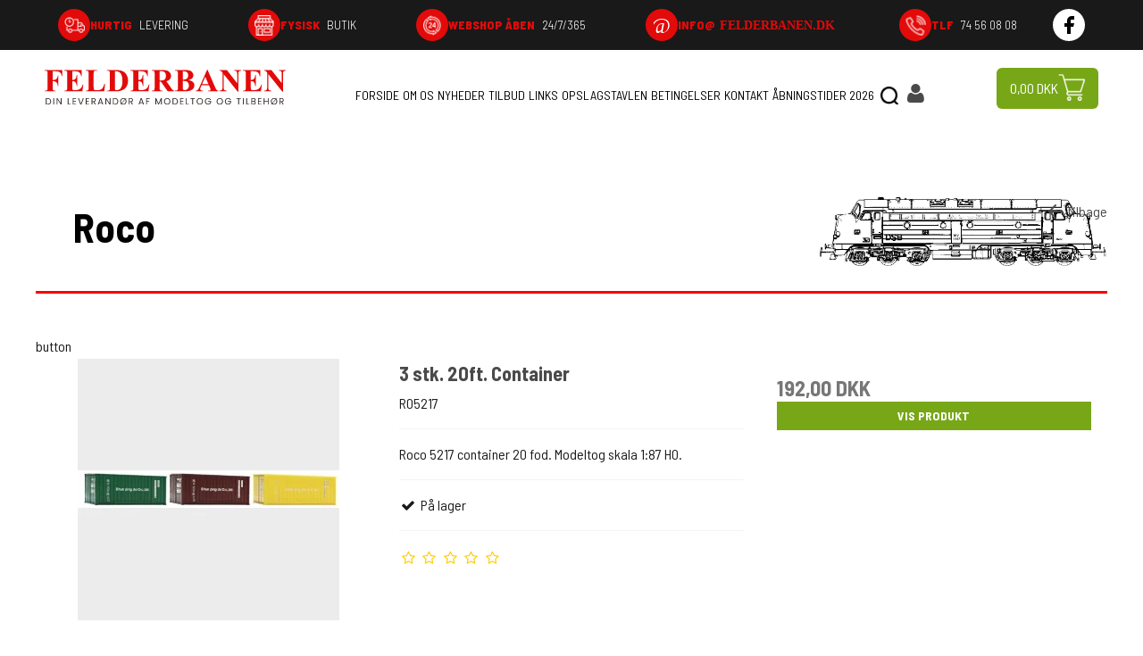

--- FILE ---
content_type: text/html; charset=ISO-8859-1
request_url: https://felderbanen.dk/shop/128-roco/
body_size: 37420
content:
<!DOCTYPE html>
<!--[if lt IE 7 ]> <html class="ie6 ielt9 no-js" lang="da"> <![endif]-->
<!--[if IE 7 ]>    <html class="ie7 ielt9 no-js" lang="da"> <![endif]-->
<!--[if IE 8 ]>    <html class="ie8 ielt9 no-js" lang="da"> <![endif]-->
<!--[if IE 9 ]>    <html class="ie9 no-js" lang="da"> <![endif]-->
<!--[if (gt IE 9)|!(IE)]><!--> <html class="no-js" lang="da"> <!--<![endif]-->
<head prefix="og: http://ogp.me/ns#
              fb: http://ogp.me/ns/fb#
              ng: http://angularjs.org">
    <meta charset="windows-1252">
<title>Roco - Felderbanen</title>
<meta name="viewport" content="width=device-width, initial-scale=1">
<meta name="generator" content="DanDomain Webshop">
<meta name="csrf_token" content="MTc2ODkzOTg2MWM1NTJmMTJjNTIzODY1YTNjZTE4ZDBmM2YyNTZiMDc1ZmU0M2FiZDRTWDNmZHhxaXhFNDZzTzA4YU12aXVWYVk5Ym02ZTlONw==" />
<meta property="og:type" content="product.group" />
<meta property="og:title" content="Roco" />
<meta property="og:url" content="https://felderbanen.dk/shop/128-roco/" />
<meta property="og:image" content="https://shop90185.sfstatic.io/upload_dir/shop/Roco/_thumbs/R81396.w1200.jpg" />
<meta property="og:sitename" content="Felderbanen" />
<meta property="og:description" content="Felderbanen" />


<!-- Google Fonts -->
<link rel="preconnect" href="https://fonts.googleapis.com">
<link rel="preconnect" href="https://fonts.gstatic.com" crossorigin>

<!-- Barlow Semi Condensed -->
<link href="https://fonts.googleapis.com/css2?family=Barlow+Semi+Condensed:wght@300;400;500;600;700;800&display=swap" rel="stylesheet">
    
<!-- Poppins -->
<link href="https://fonts.googleapis.com/css2?family=Poppins:wght@400;700&display=swap" rel="stylesheet">

<!-- Bebas Neue -->
<link href="https://fonts.googleapis.com/css2?family=Bebas+Neue&display=swap" rel="stylesheet">


<!--[if lte IE 9]>
<script src="https://shop90185.sfstatic.io/_design/smartytemplates/store/template001/assets/js/ie.js"></script>
<link href="https://shop90185.sfstatic.io/_design/smartytemplates/store/template001/assets/css/ie.css" rel="stylesheet" type="text/css">
<link href="https://shop90185.sfstatic.io/_design/smartytemplates/store/template001/assets/css/template.ie.css" rel="stylesheet" type="text/css">
<![endif]-->

<link rel="preconnect" href="https://shop90185.sfstatic.io" crossorigin>
<link rel="preconnect" href="https://fonts.gstatic.com/" crossorigin>

<link rel="stylesheet" href="https://shop90185.sfstatic.io/_design/common/libs/font-awesome/latest/css/font-awesome.dirty.min.css">
<link href="https://shop90185.sfstatic.io/_design/smartytemplates/store/template001/assets/css/libs.css?v=20251014085848" rel="stylesheet" >
<link href="https://shop90185.sfstatic.io/_design/smartytemplates/store/template007/assets/css/template.css?v=20260119095525" rel="stylesheet" >
<link href="https://shop90185.sfstatic.io/upload_dir/templates/template007_1/assets/css/theme.css?v=20230103112338" rel="stylesheet" >
<link href="https://shop90185.sfstatic.io/_design/smartytemplates/store/template001/assets/css/print.css?v=20251014085848" media="print" rel="stylesheet" >
<link href="https://shop90185.sfstatic.io/upload_dir/templates/template007_1/assets/css/jquery.mmenu.all.css?v=20180530164113" rel="stylesheet" >
<link href="https://shop90185.sfstatic.io/upload_dir/templates/template007_1/assets/css/custom.css?v=20230412133038" rel="stylesheet" >
<link href="https://shop90185.sfstatic.io/upload_dir/templates/template007_1/assets/css/additional.css?v=20230412133650" rel="stylesheet" >
<link href="https://shop90185.sfstatic.io/_design/smartytemplates/store/template007/modules/widgets/slick/assets/css/slick.min.css?v=20260119095518" rel="stylesheet" >

<script>
window.platform = window.platform || {};(function (q) {var topics = {}, subUid = -1;q.subscribe = function(topic, func) {if (!topics[topic]) {topics[topic] = [];}var token = (++subUid).toString();topics[topic].push({token: token,func: func});return token;};q.publish = function(topic, args) {if (!topics[topic]) {return false;}setTimeout(function() {var subscribers = topics[topic],len = subscribers ? subscribers.length : 0;while (len--) {subscribers[len].func(topic, args);}}, 0);return true;};q.unsubscribe = function(token) {for (var m in topics) {if (topics[m]) {for (var i = 0, j = topics[m].length; i < j; i++) {if (topics[m][i].token === token) {topics[m].splice(i, 1);return token;}}}}return false;};})(window.platform);
</script>











</head>
    <body id="ng-app" data-ng-app="platform-app" data-ng-strict-di class="type-product page2 " itemscope itemtype="http://schema.org/WebPage">

                <div class="main">
            
                             
         
     
    
     
            
    
    <div class="is-hidden">	
    <nav id="my-menu">
        
    	    	    
    	    	
    	
    
    	    	    
    	    		<ul class="b-productcategories-list b-productcategories-level-0">
        		                                                            
                
        
                    
        
    
    
    
    
                    <li >
    
                                            
            <a href="/" aria-haspopup="true" title="Hjem">Hjem</a>
    
                    </li>
    
                    <li class="active">
    
                                            
            <a href="/shop/" aria-haspopup="true" title="Produktkatalog">Produktkatalog</a>
    
                    </li>
    
                    <li >
    
                                            
            <a href="/" aria-haspopup="true" title="Information" target="_self">Information</a>
    
                        <ul>
                
    
                    <li >
    
                                            
            <a href="/" aria-haspopup="true" title="Forside" target="_self">Forside</a>
    
                    </li>
    
                    <li >
    
                                            
            <a href="/om-os/" aria-haspopup="true" title="Om os">Om os</a>
    
                    </li>
    
                    <li >
    
                                            
            <a href="/nyheder/" aria-haspopup="true" title="Nyheder">Nyheder</a>
    
                    </li>
    
                    <li >
    
                                            
            <a href="/shop/?sale" aria-haspopup="true" title="Tilbud" target="_self">Tilbud</a>
    
                    </li>
    
                    <li >
    
                                            
            <a href="/links/" aria-haspopup="true" title="Links">Links</a>
    
                    </li>
    
                    <li >
    
                                            
            <a href="/opslagstavlen/" aria-haspopup="true" title="Opslagstavlen">Opslagstavlen</a>
    
                    </li>
    
                    <li >
    
                                            
            <a href="/betingelser/" aria-haspopup="true" title="Betingelser">Betingelser</a>
    
                    </li>
    
                    <li >
    
                                            
            <a href="/kontakt-os/" aria-haspopup="true" title="Kontakt">Kontakt</a>
    
                    </li>
    
                    <li >
    
                                            
            <a href="/abningstider-2/" aria-haspopup="true" title="&Aring;BNINGSTIDER 2026">&Aring;BNINGSTIDER 2026</a>
    
                    </li>
    
        
    
            </ul>
                    </li>
    
                    <li >
    
                                            
            <a href="/log-ind/" aria-haspopup="true" title="Din konto">Din konto</a>
    
                        <ul>
                
    
                    <li >
    
                                            
            <a href="/log-ind/" aria-haspopup="true" title="Log ind">Log ind</a>
    
                    </li>
    
                    <li >
    
                                            
            <a href="/opret-bruger/" aria-haspopup="true" title="Opret bruger">Opret bruger</a>
    
                    </li>
    
        
    
            </ul>
                    </li>
    
        
                     <li class="text-center"><a class="mm-navbar__title"><b>Kategorier</b></a></li>
    			    				<li class="b-productcategory b-category-li-0 b-category-4">
    					<a class="b-productcategory-anchor b-anchor" href="/shop/4-acme/">A.C.M.E</a>
    					    					
    					    					<ul class="b-productcategories-list b-productcategories-level-1">
    						    							<li class="b-productcategory b-category-li-1 b-category-13">
    								<a href="/shop/13-vekselstroem-acme/">Vekselstr&oslash;m A.C.M.E.</a>
    								    								
    
    								    
    							</li>
    						    							<li class="b-productcategory b-category-li-1 b-category-14">
    								<a href="/shop/14-jaevnstroem-acme/">J&aelig;vnstr&oslash;m A.C.M.E.</a>
    								    								
    
    								    
    							</li>
    						    							<li class="b-productcategory b-category-li-1 b-category-15">
    								<a href="/shop/15-vogne-acme/">Vogne A.C.M.E.</a>
    								    								
    
    								    
    							</li>
    						    					</ul>
    					    				</li>
    			    				<li class="b-productcategory b-category-li-0 b-category-5">
    					<a class="b-productcategory-anchor b-anchor" href="/shop/5-auhagen/">Auhagen</a>
    					    					
    					    					<ul class="b-productcategories-list b-productcategories-level-1">
    						    							<li class="b-productcategory b-category-li-1 b-category-16">
    								<a href="/shop/16-h0-187-tilbehoer-auhagen/">H0 1:87 Tilbeh&oslash;r Auhagen</a>
    								    								
    
    								    
    							</li>
    						    							<li class="b-productcategory b-category-li-1 b-category-17">
    								<a href="/shop/17-n-skala-1160-tilbehoer-auhagen/">N skala 1:160 Tilbeh&oslash;r Auhagen</a>
    								    								
    
    								    
    							</li>
    						    					</ul>
    					    				</li>
    			    				<li class="b-productcategory b-category-li-0 b-category-6">
    					<a class="b-productcategory-anchor b-anchor" href="/shop/6-biler-og-div-koeretoejer/">Biler og div. k&oslash;ret&oslash;jer</a>
    					    					
    					    					<ul class="b-productcategories-list b-productcategories-level-1">
    						    							<li class="b-productcategory b-category-li-1 b-category-18">
    								<a href="/shop/18-h0-skala-187-biler/">H0 skala 1:87 Biler</a>
    								    								
    
    								    
    							</li>
    						    					</ul>
    					    				</li>
    			    				<li class="b-productcategory b-category-li-0 b-category-7">
    					<a class="b-productcategory-anchor b-anchor" href="/shop/7-brawa/">BRAWA</a>
    					    					
    					    					<ul class="b-productcategories-list b-productcategories-level-1">
    						    							<li class="b-productcategory b-category-li-1 b-category-20">
    								<a href="/shop/20-h0-skala-187-brawa/">H0 Skala 1:87 Brawa</a>
    								    								
    
    								    
    							</li>
    						    					</ul>
    					    				</li>
    			    				<li class="b-productcategory b-category-li-0 b-category-8">
    					<a class="b-productcategory-anchor b-anchor" href="/shop/8-brugt-modeltog/">Brugt modeltog</a>
    					    					
    					    					<ul class="b-productcategories-list b-productcategories-level-1">
    						    							<li class="b-productcategory b-category-li-1 b-category-22">
    								<a href="/shop/22-jaevnstroem-h0-brugt/">J&aelig;vnstr&oslash;m H0 brugt</a>
    								    								
    
    								    									<ul class="b-productcategories-list b-productcategories-level-2">
    										    											<li class="b-productcategory b-category-li-2 b-category-26">
    												<a href="/shop/26-trix-c-skinner-brugt/">Trix C-skinner brugt</a>
    											</li>
    										    											<li class="b-productcategory b-category-li-2 b-category-152">
    												<a href="/shop/152-jaevnstroem-rullende/">J&aelig;vnstr&oslash;m rullende</a>
    											</li>
    										    									</ul>
    								    
    							</li>
    						    							<li class="b-productcategory b-category-li-1 b-category-23">
    								<a href="/shop/23-vekselstroem-h0-brugt/">Vekselstr&oslash;m H0 brugt</a>
    								    								
    
    								    									<ul class="b-productcategories-list b-productcategories-level-2">
    										    											<li class="b-productcategory b-category-li-2 b-category-27">
    												<a href="/shop/27-lokomotiver-brugt/">Lokomotiver brugt</a>
    											</li>
    										    											<li class="b-productcategory b-category-li-2 b-category-29">
    												<a href="/shop/29-usa-modeller-brugt/">USA modeller brugt</a>
    											</li>
    										    											<li class="b-productcategory b-category-li-2 b-category-30">
    												<a href="/shop/30-vogne-brugt/">Vogne brugt</a>
    											</li>
    										    											<li class="b-productcategory b-category-li-2 b-category-156">
    												<a href="/shop/156-skinner/">Skinner</a>
    											</li>
    										    									</ul>
    								    
    							</li>
    						    							<li class="b-productcategory b-category-li-1 b-category-28">
    								<a href="/shop/28-tilbehoer-brugt/">Tilbeh&oslash;r brugt</a>
    								    								
    
    								    
    							</li>
    						    							<li class="b-productcategory b-category-li-1 b-category-24">
    								<a href="/shop/24-spor-1-brugt/">Spor 1 brugt</a>
    								    								
    
    								    
    							</li>
    						    							<li class="b-productcategory b-category-li-1 b-category-164">
    								<a href="/shop/164-lgb-brugt-1225/">LGB brugt 1:22.5</a>
    								    								
    
    								    
    							</li>
    						    							<li class="b-productcategory b-category-li-1 b-category-160">
    								<a href="/shop/160-skala-n-1160/">Skala N 1:160</a>
    								    								
    
    								    
    							</li>
    						    					</ul>
    					    				</li>
    			    				<li class="b-productcategory b-category-li-0 b-category-31">
    					<a class="b-productcategory-anchor b-anchor" href="/shop/31-busch/">Busch</a>
    					    					
    					    					<ul class="b-productcategories-list b-productcategories-level-1">
    						    							<li class="b-productcategory b-category-li-1 b-category-32">
    								<a href="/shop/32-h0-skala-187/">H0 skala 1:87</a>
    								    								
    
    								    
    							</li>
    						    							<li class="b-productcategory b-category-li-1 b-category-33">
    								<a href="/shop/33-n-skala-1160/">N skala 1:160</a>
    								    								
    
    								    
    							</li>
    						    					</ul>
    					    				</li>
    			    				<li class="b-productcategory b-category-li-0 b-category-35">
    					<a class="b-productcategory-anchor b-anchor" href="/shop/35-bygge-tilbehoer/">Bygge tilbeh&oslash;r</a>
    					    					
    					    					<ul class="b-productcategories-list b-productcategories-level-1">
    						    							<li class="b-productcategory b-category-li-1 b-category-36">
    								<a href="/shop/36-ledninger/">Ledninger</a>
    								    								
    
    								    
    							</li>
    						    							<li class="b-productcategory b-category-li-1 b-category-37">
    								<a href="/shop/37-lim---fedt/">Lim - fedt</a>
    								    								
    
    								    
    							</li>
    						    							<li class="b-productcategory b-category-li-1 b-category-39">
    								<a href="/shop/39-revell-maling-og-pensler/">Revell maling og pensler</a>
    								    								
    
    								    
    							</li>
    						    					</ul>
    					    				</li>
    			    				<li class="b-productcategory b-category-li-0 b-category-34">
    					<a class="b-productcategory-anchor b-anchor" href="/shop/34-boeger-og-blade/">B&oslash;ger og Blade</a>
    					    					
    					    				</li>
    			    				<li class="b-productcategory b-category-li-0 b-category-40">
    					<a class="b-productcategory-anchor b-anchor" href="/shop/40-container-h0/">Container H0</a>
    					    					
    					    				</li>
    			    				<li class="b-productcategory b-category-li-0 b-category-43">
    					<a class="b-productcategory-anchor b-anchor" href="/shop/43-danske-lokomotiv-lyde/">Danske Lokomotiv lyde</a>
    					    					
    					    				</li>
    			    				<li class="b-productcategory b-category-li-0 b-category-44">
    					<a class="b-productcategory-anchor b-anchor" href="/shop/44-dekas/">Dekas</a>
    					    					
    					    					<ul class="b-productcategories-list b-productcategories-level-1">
    						    							<li class="b-productcategory b-category-li-1 b-category-45">
    								<a href="/shop/45-lamper/">Lamper</a>
    								    								
    
    								    
    							</li>
    						    							<li class="b-productcategory b-category-li-1 b-category-46">
    								<a href="/shop/46-lokomotiver/">Lokomotiver</a>
    								    								
    
    								    									<ul class="b-productcategories-list b-productcategories-level-2">
    										    											<li class="b-productcategory b-category-li-2 b-category-47">
    												<a href="/shop/47-jaevnstroem/">J&aelig;vnstr&oslash;m</a>
    											</li>
    										    											<li class="b-productcategory b-category-li-2 b-category-48">
    												<a href="/shop/48-vekselstroem/">Vekselstr&oslash;m</a>
    											</li>
    										    									</ul>
    								    
    							</li>
    						    							<li class="b-productcategory b-category-li-1 b-category-49">
    								<a href="/shop/49-loesdele/">L&oslash;sdele</a>
    								    								
    
    								    
    							</li>
    						    							<li class="b-productcategory b-category-li-1 b-category-50">
    								<a href="/shop/50-signaler/">Signaler</a>
    								    								
    
    								    
    							</li>
    						    							<li class="b-productcategory b-category-li-1 b-category-51">
    								<a href="/shop/51-vogne/">Vogne</a>
    								    								
    
    								    									<ul class="b-productcategories-list b-productcategories-level-2">
    										    											<li class="b-productcategory b-category-li-2 b-category-52">
    												<a href="/shop/52-godsvogne/">Godsvogne</a>
    											</li>
    										    											<li class="b-productcategory b-category-li-2 b-category-53">
    												<a href="/shop/53-personvogne/">Personvogne</a>
    											</li>
    										    									</ul>
    								    
    							</li>
    						    					</ul>
    					    				</li>
    			    				<li class="b-productcategory b-category-li-0 b-category-54">
    					<a class="b-productcategory-anchor b-anchor" href="/shop/54-esu-dekoder-lokomotiver-og-tilbehoer/">ESU dekoder, Lokomotiver og tilbeh&oslash;r</a>
    					    					
    					    					<ul class="b-productcategories-list b-productcategories-level-1">
    						    							<li class="b-productcategory b-category-li-1 b-category-55">
    								<a href="/shop/55-dekoder-og-tilbehoer/">Dekoder og tilbeh&oslash;r</a>
    								    								
    
    								    
    							</li>
    						    							<li class="b-productcategory b-category-li-1 b-category-56">
    								<a href="/shop/56-vogne/">Vogne</a>
    								    								
    
    								    
    							</li>
    						    							<li class="b-productcategory b-category-li-1 b-category-57">
    								<a href="/shop/57-lokomotiver/">Lokomotiver</a>
    								    								
    
    								    
    							</li>
    						    					</ul>
    					    				</li>
    			    				<li class="b-productcategory b-category-li-0 b-category-58">
    					<a class="b-productcategory-anchor b-anchor" href="/shop/58-evergreen-profiler/">Evergreen profiler</a>
    					    					
    					    				</li>
    			    				<li class="b-productcategory b-category-li-0 b-category-59">
    					<a class="b-productcategory-anchor b-anchor" href="/shop/59-faller/">Faller</a>
    					    					
    					    					<ul class="b-productcategories-list b-productcategories-level-1">
    						    							<li class="b-productcategory b-category-li-1 b-category-60">
    								<a href="/shop/60-faller-car-system/">Faller Car system</a>
    								    								
    
    								    
    							</li>
    						    							<li class="b-productcategory b-category-li-1 b-category-61">
    								<a href="/shop/61-faller-h0/">Faller H0</a>
    								    								
    
    								    									<ul class="b-productcategories-list b-productcategories-level-2">
    										    											<li class="b-productcategory b-category-li-2 b-category-67">
    												<a href="/shop/67-faller-byggesaet-h0/">Faller bygges&aelig;t H0</a>
    											</li>
    										    											<li class="b-productcategory b-category-li-2 b-category-62">
    												<a href="/shop/62-faller-container-h0/">Faller Container H0</a>
    											</li>
    										    											<li class="b-productcategory b-category-li-2 b-category-63">
    												<a href="/shop/63-faller-figurer-h0/">Faller figurer H0</a>
    											</li>
    										    											<li class="b-productcategory b-category-li-2 b-category-68">
    												<a href="/shop/68-faller-tilbehoer/">Faller tilbeh&oslash;r</a>
    											</li>
    										    									</ul>
    								    
    							</li>
    						    							<li class="b-productcategory b-category-li-1 b-category-64">
    								<a href="/shop/64-faller-n-skala/">Faller N skala</a>
    								    								
    
    								    
    							</li>
    						    							<li class="b-productcategory b-category-li-1 b-category-65">
    								<a href="/shop/65-faller-z-skala/">Faller Z skala</a>
    								    								
    
    								    
    							</li>
    						    							<li class="b-productcategory b-category-li-1 b-category-66">
    								<a href="/shop/66-pola-g-skala/">POLA G skala</a>
    								    								
    
    								    
    							</li>
    						    					</ul>
    					    				</li>
    			    				<li class="b-productcategory b-category-li-0 b-category-69">
    					<a class="b-productcategory-anchor b-anchor" href="/shop/69-fleischmann/">Fleischmann</a>
    					    					
    					    					<ul class="b-productcategories-list b-productcategories-level-1">
    						    							<li class="b-productcategory b-category-li-1 b-category-70">
    								<a href="/shop/70-fleischmann-tilbehoer/">Fleischmann tilbeh&oslash;r</a>
    								    								
    
    								    
    							</li>
    						    							<li class="b-productcategory b-category-li-1 b-category-71">
    								<a href="/shop/71-fleischmann-n-skala/">Fleischmann N skala</a>
    								    								
    
    								    
    							</li>
    						    					</ul>
    					    				</li>
    			    				<li class="b-productcategory b-category-li-0 b-category-72">
    					<a class="b-productcategory-anchor b-anchor" href="/shop/72-gavekort/">Gavekort</a>
    					    					
    					    				</li>
    			    				<li class="b-productcategory b-category-li-0 b-category-73">
    					<a class="b-productcategory-anchor b-anchor" href="/shop/73-heki/">Heki</a>
    					    					
    					    				</li>
    			    				<li class="b-productcategory b-category-li-0 b-category-74">
    					<a class="b-productcategory-anchor b-anchor" href="/shop/74-heljan/">Heljan</a>
    					    					
    					    					<ul class="b-productcategories-list b-productcategories-level-1">
    						    							<li class="b-productcategory b-category-li-1 b-category-75">
    								<a href="/shop/75-huse-og-tilbehoer/">Huse og tilbeh&oslash;r</a>
    								    								
    
    								    
    							</li>
    						    							<li class="b-productcategory b-category-li-1 b-category-76">
    								<a href="/shop/76-jaevnstroem-lokomotiver-heljan/">J&aelig;vnstr&oslash;m lokomotiver Heljan</a>
    								    								
    
    								    
    							</li>
    						    							<li class="b-productcategory b-category-li-1 b-category-77">
    								<a href="/shop/77-vekselstroem-lokomotiver-heljan/">Vekselstr&oslash;m lokomotiver Heljan</a>
    								    								
    
    								    
    							</li>
    						    							<li class="b-productcategory b-category-li-1 b-category-78">
    								<a href="/shop/78-vogne-heljan/">Vogne Heljan</a>
    								    								
    
    								    
    							</li>
    						    					</ul>
    					    				</li>
    			    				<li class="b-productcategory b-category-li-0 b-category-79">
    					<a class="b-productcategory-anchor b-anchor" href="/shop/79-hobbytrade/">Hobbytrade</a>
    					    					
    					    					<ul class="b-productcategories-list b-productcategories-level-1">
    						    							<li class="b-productcategory b-category-li-1 b-category-80">
    								<a href="/shop/80-huse-hobbytrade/">Huse Hobbytrade</a>
    								    								
    
    								    
    							</li>
    						    							<li class="b-productcategory b-category-li-1 b-category-81">
    								<a href="/shop/81-lokomotiver-hobbytrade/">Lokomotiver Hobbytrade</a>
    								    								
    
    								    									<ul class="b-productcategories-list b-productcategories-level-2">
    										    											<li class="b-productcategory b-category-li-2 b-category-82">
    												<a href="/shop/82-joevnstroem-hobbytrade/">J&oslash;vnstr&oslash;m Hobbytrade</a>
    											</li>
    										    											<li class="b-productcategory b-category-li-2 b-category-83">
    												<a href="/shop/83-vekselstroem-hobbytrade/">Vekselstr&oslash;m Hobbytrade</a>
    											</li>
    										    									</ul>
    								    
    							</li>
    						    							<li class="b-productcategory b-category-li-1 b-category-84">
    								<a href="/shop/84-vogne/">Vogne</a>
    								    								
    
    								    
    							</li>
    						    					</ul>
    					    				</li>
    			    				<li class="b-productcategory b-category-li-0 b-category-85">
    					<a class="b-productcategory-anchor b-anchor" href="/shop/85-hobbytrain-n-skala/">Hobbytrain N Skala</a>
    					    					
    					    				</li>
    			    				<li class="b-productcategory b-category-li-0 b-category-157">
    					<a class="b-productcategory-anchor b-anchor" href="/shop/157-lemke/">Lemke</a>
    					    					
    					    					<ul class="b-productcategories-list b-productcategories-level-1">
    						    							<li class="b-productcategory b-category-li-1 b-category-166">
    								<a href="/shop/166-kato-n-skala/">Kato N skala</a>
    								    								
    
    								    
    							</li>
    						    					</ul>
    					    				</li>
    			    				<li class="b-productcategory b-category-li-0 b-category-86">
    					<a class="b-productcategory-anchor b-anchor" href="/shop/86-lenz/">Lenz</a>
    					    					
    					    				</li>
    			    				<li class="b-productcategory b-category-li-0 b-category-87">
    					<a class="b-productcategory-anchor b-anchor" href="/shop/87-lgb/">LGB</a>
    					    					
    					    				</li>
    			    				<li class="b-productcategory b-category-li-0 b-category-88">
    					<a class="b-productcategory-anchor b-anchor" href="/shop/88-lux-rensevogne/">LUX rensevogne</a>
    					    					
    					    					<ul class="b-productcategories-list b-productcategories-level-1">
    						    							<li class="b-productcategory b-category-li-1 b-category-89">
    								<a href="/shop/89-lux-h0-skala/">Lux H0 skala</a>
    								    								
    
    								    
    							</li>
    						    							<li class="b-productcategory b-category-li-1 b-category-90">
    								<a href="/shop/90-lux-n-skala/">LUX N skala</a>
    								    								
    
    								    
    							</li>
    						    					</ul>
    					    				</li>
    			    				<li class="b-productcategory b-category-li-0 b-category-91">
    					<a class="b-productcategory-anchor b-anchor" href="/shop/91-mck-modeltog/">MCK modeltog</a>
    					    					
    					    					<ul class="b-productcategories-list b-productcategories-level-1">
    						    							<li class="b-productcategory b-category-li-1 b-category-92">
    								<a href="/shop/92-godsvogne-mck/">Godsvogne MCK</a>
    								    								
    
    								    
    							</li>
    						    							<li class="b-productcategory b-category-li-1 b-category-93">
    								<a href="/shop/93-lokomotiver-mck/">Lokomotiver MCK</a>
    								    								
    
    								    									<ul class="b-productcategories-list b-productcategories-level-2">
    										    											<li class="b-productcategory b-category-li-2 b-category-96">
    												<a href="/shop/96-jaevnstroem-mck/">J&aelig;vnstr&oslash;m MCK</a>
    											</li>
    										    											<li class="b-productcategory b-category-li-2 b-category-97">
    												<a href="/shop/97-vekselstroem-mck/">Vekselstr&oslash;m MCK</a>
    											</li>
    										    									</ul>
    								    
    							</li>
    						    							<li class="b-productcategory b-category-li-1 b-category-94">
    								<a href="/shop/94-loesdele-mck-se-ogsaa-loesdele-under-dekas/">L&oslash;sdele MCK se ogs&aring; l&oslash;sdele under Dekas</a>
    								    								
    
    								    
    							</li>
    						    							<li class="b-productcategory b-category-li-1 b-category-95">
    								<a href="/shop/95-personvogne-mck/">Personvogne MCK</a>
    								    								
    
    								    
    							</li>
    						    					</ul>
    					    				</li>
    			    				<li class="b-productcategory b-category-li-0 b-category-98">
    					<a class="b-productcategory-anchor b-anchor" href="/shop/98-minitrix-skala-n/">MiniTrix skala N</a>
    					    					
    					    				</li>
    			    				<li class="b-productcategory b-category-li-0 b-category-99">
    					<a class="b-productcategory-anchor b-anchor" href="/shop/99-modellplan/">Modellplan</a>
    					    					
    					    				</li>
    			    				<li class="b-productcategory b-category-li-0 b-category-3">
    					<a class="b-productcategory-anchor b-anchor" href="/shop/3-marklin-h0/">M&auml;rklin H0</a>
    					    					
    					    					<ul class="b-productcategories-list b-productcategories-level-1">
    						    							<li class="b-productcategory b-category-li-1 b-category-9">
    								<a href="/shop/9-lokomotiver-marklin/">Lokomotiver M&auml;rklin</a>
    								    								
    
    								    									<ul class="b-productcategories-list b-productcategories-level-2">
    										    											<li class="b-productcategory b-category-li-2 b-category-10">
    												<a href="/shop/10-damplokomotiver-marklin/">Damplokomotiver M&auml;rklin</a>
    											</li>
    										    											<li class="b-productcategory b-category-li-2 b-category-11">
    												<a href="/shop/11-diesellokomotiver-marklin/">Diesellokomotiver M&auml;rklin</a>
    											</li>
    										    											<li class="b-productcategory b-category-li-2 b-category-12">
    												<a href="/shop/12-ellokomotiver-marklin/">Ellokomotiver M&auml;rklin</a>
    											</li>
    										    									</ul>
    								    
    							</li>
    						    							<li class="b-productcategory b-category-li-1 b-category-100">
    								<a href="/shop/100-my-world-batteri-tog/">MY World batteri tog</a>
    								    								
    
    								    
    							</li>
    						    							<li class="b-productcategory b-category-li-1 b-category-101">
    								<a href="/shop/101-skinner/">Skinner</a>
    								    								
    
    								    									<ul class="b-productcategories-list b-productcategories-level-2">
    										    											<li class="b-productcategory b-category-li-2 b-category-150">
    												<a href="/shop/150-c-skinner/">C-skinner</a>
    											</li>
    										    											<li class="b-productcategory b-category-li-2 b-category-151">
    												<a href="/shop/151-k-skinner/">K-skinner</a>
    											</li>
    										    									</ul>
    								    
    							</li>
    						    							<li class="b-productcategory b-category-li-1 b-category-102">
    								<a href="/shop/102-startsaet/">Starts&aelig;t</a>
    								    								
    
    								    
    							</li>
    						    							<li class="b-productcategory b-category-li-1 b-category-103">
    								<a href="/shop/103-tilbehoer/">Tilbeh&oslash;r</a>
    								    								
    
    								    
    							</li>
    						    							<li class="b-productcategory b-category-li-1 b-category-104">
    								<a href="/shop/104-vogne/">Vogne</a>
    								    								
    
    								    									<ul class="b-productcategories-list b-productcategories-level-2">
    										    											<li class="b-productcategory b-category-li-2 b-category-105">
    												<a href="/shop/105-godsvogne-marklin/">Godsvogne M&auml;rklin</a>
    											</li>
    										    											<li class="b-productcategory b-category-li-2 b-category-106">
    												<a href="/shop/106-personvogne-marklin/">Personvogne M&auml;rklin</a>
    											</li>
    										    									</ul>
    								    
    							</li>
    						    					</ul>
    					    				</li>
    			    				<li class="b-productcategory b-category-li-0 b-category-107">
    					<a class="b-productcategory-anchor b-anchor" href="/shop/107-marklin-spor-1/">M&auml;rklin Spor 1</a>
    					    					
    					    				</li>
    			    				<li class="b-productcategory b-category-li-0 b-category-108">
    					<a class="b-productcategory-anchor b-anchor" href="/shop/108-marklin-z/">M&auml;rklin Z</a>
    					    					
    					    				</li>
    			    				<li class="b-productcategory b-category-li-0 b-category-109">
    					<a class="b-productcategory-anchor b-anchor" href="/shop/109-noch/">Noch</a>
    					    					
    					    					<ul class="b-productcategories-list b-productcategories-level-1">
    						    							<li class="b-productcategory b-category-li-1 b-category-118">
    								<a href="/shop/118-figurer/">Figurer</a>
    								    								
    
    								    									<ul class="b-productcategories-list b-productcategories-level-2">
    										    											<li class="b-productcategory b-category-li-2 b-category-110">
    												<a href="/shop/110-figurer-h0-skala-187-noch/">Figurer H0 skala 1:87 Noch</a>
    											</li>
    										    											<li class="b-productcategory b-category-li-2 b-category-111">
    												<a href="/shop/111-figurer-n-skal-1160-noch/">Figurer N skal 1:160 Noch</a>
    											</li>
    										    											<li class="b-productcategory b-category-li-2 b-category-158">
    												<a href="/shop/158-figurer-lgb-1225-noch/">Figurer LGB 1:22,5 Noch</a>
    											</li>
    										    											<li class="b-productcategory b-category-li-2 b-category-165">
    												<a href="/shop/165-figurer-z-skala-1220/">Figurer Z skala. 1:220</a>
    											</li>
    										    											<li class="b-productcategory b-category-li-2 b-category-167">
    												<a href="/shop/167-skala-132-spor-1-/">Skala 1:32 Spor 1 </a>
    											</li>
    										    									</ul>
    								    
    							</li>
    						    							<li class="b-productcategory b-category-li-1 b-category-112">
    								<a href="/shop/112-graes---drys---maatter/">Gr&aelig;s - Drys - m&aring;tter</a>
    								    								
    
    								    
    							</li>
    						    							<li class="b-productcategory b-category-li-1 b-category-113">
    								<a href="/shop/113-traeer/">Tr&aelig;er</a>
    								    								
    
    								    
    							</li>
    						    							<li class="b-productcategory b-category-li-1 b-category-114">
    								<a href="/shop/114-oevrigt-tilbehoer/">&Oslash;vrigt tilbeh&oslash;r</a>
    								    								
    
    								    									<ul class="b-productcategories-list b-productcategories-level-2">
    										    											<li class="b-productcategory b-category-li-2 b-category-115">
    												<a href="/shop/115-tilbehoer-h0-187-noch/">Tilbeh&oslash;r H0 1:87 Noch</a>
    											</li>
    										    											<li class="b-productcategory b-category-li-2 b-category-116">
    												<a href="/shop/116-tilbehoer-n-1160-noch/">Tilbeh&oslash;r N 1:160 Noch</a>
    											</li>
    										    											<li class="b-productcategory b-category-li-2 b-category-117">
    												<a href="/shop/117-tilbehoer-z-1220-noch/">Tilbeh&oslash;r Z 1:220 Noch</a>
    											</li>
    										    									</ul>
    								    
    							</li>
    						    					</ul>
    					    				</li>
    			    				<li class="b-productcategory b-category-li-0 b-category-41">
    					<a class="b-productcategory-anchor b-anchor" href="/shop/41-olsenbanden-modeller/">Olsenbanden modeller</a>
    					    					
    					    				</li>
    			    				<li class="b-productcategory b-category-li-0 b-category-119">
    					<a class="b-productcategory-anchor b-anchor" href="/shop/119-peco/">Peco</a>
    					    					
    					    				</li>
    			    				<li class="b-productcategory b-category-li-0 b-category-120">
    					<a class="b-productcategory-anchor b-anchor" href="/shop/120-piko/">Piko</a>
    					    					
    					    				</li>
    			    				<li class="b-productcategory b-category-li-0 b-category-121">
    					<a class="b-productcategory-anchor b-anchor" href="/shop/121-preiser/">Preiser</a>
    					    					
    					    					<ul class="b-productcategories-list b-productcategories-level-1">
    						    							<li class="b-productcategory b-category-li-1 b-category-122">
    								<a href="/shop/122-ho-preiser--187/">HO Preiser  1:87</a>
    								    								
    
    								    
    							</li>
    						    							<li class="b-productcategory b-category-li-1 b-category-123">
    								<a href="/shop/123-lgb-1225/">LGB 1:22,5</a>
    								    								
    
    								    
    							</li>
    						    							<li class="b-productcategory b-category-li-1 b-category-124">
    								<a href="/shop/124-skala-n-1160/">Skala N 1:160</a>
    								    								
    
    								    
    							</li>
    						    							<li class="b-productcategory b-category-li-1 b-category-125">
    								<a href="/shop/125-skala-1--132/">Skala 1  1:32</a>
    								    								
    
    								    
    							</li>
    						    							<li class="b-productcategory b-category-li-1 b-category-126">
    								<a href="/shop/126-skala-z--1220/">Skala Z  1:220</a>
    								    								
    
    								    
    							</li>
    						    					</ul>
    					    				</li>
    			    				<li class="b-productcategory b-category-li-0 b-category-127">
    					<a class="b-productcategory-anchor b-anchor" href="/shop/127-reklamevogne/">Reklamevogne</a>
    					    					
    					    				</li>
    			    				<li class="b-productcategory b-category-li-0 b-category-128 active">
    					<a class="b-productcategory-anchor b-anchor" href="/shop/128-roco/">Roco</a>
    					    					
    					    					<ul class="b-productcategories-list b-productcategories-level-1">
    						    							<li class="b-productcategory b-category-li-1 b-category-129">
    								<a href="/shop/129-lokomotiver/">Lokomotiver</a>
    								    								
    
    								    
    							</li>
    						    							<li class="b-productcategory b-category-li-1 b-category-130">
    								<a href="/shop/130-skinner/">Skinner</a>
    								    								
    
    								    									<ul class="b-productcategories-list b-productcategories-level-2">
    										    											<li class="b-productcategory b-category-li-2 b-category-131">
    												<a href="/shop/131-roco-line-mballast/">Roco Line m/ballast</a>
    											</li>
    										    									</ul>
    								    
    							</li>
    						    							<li class="b-productcategory b-category-li-1 b-category-132">
    								<a href="/shop/132-startsaet/">Starts&aelig;t</a>
    								    								
    
    								    
    							</li>
    						    							<li class="b-productcategory b-category-li-1 b-category-133">
    								<a href="/shop/133-tilbehoer/">Tilbeh&oslash;r</a>
    								    								
    
    								    
    							</li>
    						    							<li class="b-productcategory b-category-li-1 b-category-134">
    								<a href="/shop/134-vogne/">Vogne</a>
    								    								
    
    								    
    							</li>
    						    					</ul>
    					    				</li>
    			    				<li class="b-productcategory b-category-li-0 b-category-137">
    					<a class="b-productcategory-anchor b-anchor" href="/shop/137-tillig/">Tillig</a>
    					    					
    					    					<ul class="b-productcategories-list b-productcategories-level-1">
    						    							<li class="b-productcategory b-category-li-1 b-category-138">
    								<a href="/shop/138-h0-tillig/">H0 Tillig</a>
    								    								
    
    								    
    							</li>
    						    							<li class="b-productcategory b-category-li-1 b-category-139">
    								<a href="/shop/139-h0e-tillig/">H0e Tillig</a>
    								    								
    
    								    
    							</li>
    						    							<li class="b-productcategory b-category-li-1 b-category-140">
    								<a href="/shop/140-tt-skala-tillig/">TT skala Tillig</a>
    								    								
    
    								    
    							</li>
    						    					</ul>
    					    				</li>
    			    				<li class="b-productcategory b-category-li-0 b-category-141">
    					<a class="b-productcategory-anchor b-anchor" href="/shop/141-trix-h0-skala-187/">Trix H0 skala 1:87</a>
    					    					
    					    					<ul class="b-productcategories-list b-productcategories-level-1">
    						    							<li class="b-productcategory b-category-li-1 b-category-142">
    								<a href="/shop/142-skinner-trix-h0/">Skinner Trix H0</a>
    								    								
    
    								    
    							</li>
    						    							<li class="b-productcategory b-category-li-1 b-category-153">
    								<a href="/shop/153-lokomotiver/">Lokomotiver</a>
    								    								
    
    								    
    							</li>
    						    							<li class="b-productcategory b-category-li-1 b-category-154">
    								<a href="/shop/154-vogne/">Vogne</a>
    								    								
    
    								    
    							</li>
    						    							<li class="b-productcategory b-category-li-1 b-category-155">
    								<a href="/shop/155-tilbehoer/">Tilbeh&oslash;r</a>
    								    								
    
    								    
    							</li>
    						    					</ul>
    					    				</li>
    			    				<li class="b-productcategory b-category-li-0 b-category-143">
    					<a class="b-productcategory-anchor b-anchor" href="/shop/143-uhlenbrock/">Uhlenbrock</a>
    					    					
    					    				</li>
    			    				<li class="b-productcategory b-category-li-0 b-category-144">
    					<a class="b-productcategory-anchor b-anchor" href="/shop/144-viessmann/">Viessmann</a>
    					    					
    					    					<ul class="b-productcategories-list b-productcategories-level-1">
    						    							<li class="b-productcategory b-category-li-1 b-category-145">
    								<a href="/shop/145-h0-skala-187-viessmann/">H0 skala 1:87 Viessmann</a>
    								    								
    
    								    
    							</li>
    						    							<li class="b-productcategory b-category-li-1 b-category-146">
    								<a href="/shop/146-n-skala-1160-viessmann/">N skala 1:160 Viessmann</a>
    								    								
    
    								    
    							</li>
    						    							<li class="b-productcategory b-category-li-1 b-category-147">
    								<a href="/shop/147-z-skala-1220-viessmann/">Z skala 1:220 Viessmann</a>
    								    								
    
    								    
    							</li>
    						    					</ul>
    					    				</li>
    			    				<li class="b-productcategory b-category-li-0 b-category-148">
    					<a class="b-productcategory-anchor b-anchor" href="/shop/148-walthers/">Walthers</a>
    					    					
    					    				</li>
    			    				<li class="b-productcategory b-category-li-0 b-category-149">
    					<a class="b-productcategory-anchor b-anchor" href="/shop/149-zimo/">Zimo</a>
    					    					
    					    				</li>
    			    		</ul>
    	    </nav>
    </div>

        <div class="header">

            <div class="header__top">
                
                
                
                
                
                
                <div class="container">
                    <div class="header__top-wrapper">

                                                <ul class="header__ups-items">

    <li class="header__ups-item">
        <a class="header__ups-item-link" href="/betingelser">
            <div class="header__ups-item-icon-wrapper">
                <img class="header__ups-item-icon" src="https://shop90185.sfstatic.io/upload_dir/templates/template007_1/assets/images/icons/delivery.png" alt="">
            </div>
            <div class="header__ups-item-content">
                <div class="header__ups-item-title">
                    <span>Hurtig</span> levering
                </div>
            </div>
        </a>
    </li>

    <li class="header__ups-item">
        <a class="header__ups-item-link" href="/om-os">
            <div class="header__ups-item-icon-wrapper">
                <img class="header__ups-item-icon" src="https://shop90185.sfstatic.io/upload_dir/templates/template007_1/assets/images/icons/shop.png" alt="">
            </div>
            <div class="header__ups-item-content">
                <div class="header__ups-item-title">
                    <span>FYSISK</span> BUTIK
                </div>
            </div>
        </a>
    </li>

    <li class="header__ups-item">
        <a class="header__ups-item-link" href="/shop">
            <div class="header__ups-item-icon-wrapper">
                <img class="header__ups-item-icon" src="https://shop90185.sfstatic.io/upload_dir/templates/template007_1/assets/images/icons/24.png" alt="">
            </div>
            <div class="header__ups-item-content">
                <div class="header__ups-item-title">
                    <span>WEBSHOP &Aring;BEN</span> 24/7/365
                </div>
            </div>
        </a>
    </li>

    <li class="header__ups-item">
        <div class="header__ups-item-icon-wrapper">
            <img class="header__ups-item-icon" src="https://shop90185.sfstatic.io/upload_dir/templates/template007_1/assets/images/icons/email.svg" alt="">
        </div>
        <div class="header__ups-item-content">
            <div class="header__ups-item-title">
                <a href="mailto:info@felderbanen.dk"><span>info@</span><span class="logo-text">FELDERBANEN.DK</span></a>
            </div>
        </div>
    </li>

    <li class="header__ups-item">
        <div class="header__ups-item-icon-wrapper">
            <img class="header__ups-item-icon" src="https://shop90185.sfstatic.io/upload_dir/templates/template007_1/assets/images/icons/phone.png" alt="">
        </div>
        <div class="header__ups-item-content">
            <div class="header__ups-item-title">
                <a href="tel:+4574560808"><span>TLF</span> 74 56 08 08</a>
            </div>
        </div>
    </li>
                            
</ul>                        
                                                    <ul class="social">
                    <li class="social__item">
                <a class="social__item-link" href="https://www.facebook.com/people/Felderbanen/100057210920018/?paipv=0&eav=AfZk9AtwJNGAKQwjlO7w_ieKQ_p" title="Facebook" target="_blank">    <svg xmlns="http://www.w3.org/2000/svg" width="24" height="24" viewBox="0 0 24 24" fill="none" stroke="currentColor" stroke-width="2" stroke-linecap="round" stroke-linejoin="round" class="feather feather-facebook"><path d="M18 2h-3a5 5 0 0 0-5 5v3H7v4h3v8h4v-8h3l1-4h-4V7a1 1 0 0 1 1-1h3z"></path></svg>
</a>
            </li>
                                            </ul>
                    </div>
                </div>
            </div>

                        <div class="header__bottom">
                <div class="container">
                                        <div class="header__bottom-wrapper">

                                                <div class="logo">
    <a class="logo__link" href="/" title="Felderbanen">

                            <img class="logo__image w-logo-img" src="https://shop90185.sfstatic.io/upload_dir/pics/FELDERBANEN-cropped.svg" alt="Felderbanen"/>
    
    	                
    </a>
</div>


                        <div class="header__bottom-main-wrapper">

                                                        
                            




                <div class="menu">
        <ul >
                                            <li class="menu__item ">
                    <a class="menu__item-link" href="/" aria-haspopup="true" title="Forside">
                        Forside
                    </a>
                                    </li>
                                            <li class="menu__item ">
                    <a class="menu__item-link" href="/om-os/" aria-haspopup="true" title="Om os">
                        Om os
                    </a>
                                    </li>
                                            <li class="menu__item ">
                    <a class="menu__item-link" href="/nyheder/" aria-haspopup="true" title="Nyheder">
                        Nyheder
                    </a>
                                    </li>
                                            <li class="menu__item ">
                    <a class="menu__item-link" href="/shop/?sale" aria-haspopup="true" title="Tilbud">
                        Tilbud
                    </a>
                                    </li>
                                            <li class="menu__item ">
                    <a class="menu__item-link" href="/links/" aria-haspopup="true" title="Links">
                        Links
                    </a>
                                    </li>
                                            <li class="menu__item ">
                    <a class="menu__item-link" href="/opslagstavlen/" aria-haspopup="true" title="Opslagstavlen">
                        Opslagstavlen
                    </a>
                                    </li>
                                            <li class="menu__item ">
                    <a class="menu__item-link" href="/betingelser/" aria-haspopup="true" title="Betingelser">
                        Betingelser
                    </a>
                                    </li>
                                            <li class="menu__item ">
                    <a class="menu__item-link" href="/kontakt-os/" aria-haspopup="true" title="Kontakt">
                        Kontakt
                    </a>
                                    </li>
                                            <li class="menu__item ">
                    <a class="menu__item-link" href="/abningstider-2/" aria-haspopup="true" title="&Aring;BNINGSTIDER 2026">
                        &Aring;BNINGSTIDER 2026
                    </a>
                                    </li>
                    </ul>
            <button class="header__bottom-menu-close-btn">
                <span class="line"></span>
                <span class="line"></span>
            </button>
        </div>
    


                                                         <div class="search">

        <button class="search__toggle">
        <img class="search__icon" src="https://shop90185.sfstatic.io/upload_dir/templates/template007_1/assets/images/icons/search.png" alt="">
    </button>

    <!-- Form -->
        <form class="search__form" method="get" action="/shop/">
            <div class="container">
                <div class="search__input-wrapper">
                    <input class="search__input" type="search" name="search" required placeholder="Indtast s&oslash;gning">
                    <button class="search__button" type="submit" title="S&oslash;g">
                        <img class="search__icon" src="https://shop90185.sfstatic.io/upload_dir/templates/template007_1/assets/images/icons/search.png" alt="">
                    </button>
                </div>
            
            </div>
    
        </form>
</div>
                            
                                                            <div class="dropdown">
                                    <a data-toggle="dropdown" href="#" class="login-button">
                                        <i class="fa fa-user fa-custom"></i>
                                    </a>
                                    <div class="dropdown-menu" style="left: auto;right: 0;max-width: 200px;">
                                        <div class="dropdown-container">
                                            
                                            



                <ul class="menu list-unstyled user-menu">
                                            <li class=" topitem">
                    <a href="/log-ind/" class="" aria-haspopup="true" title="Log ind">
                        Log ind
                                            </a>
                                    </li>
                                            <li class=" topitem">
                    <a href="/opret-bruger/" class="" aria-haspopup="true" title="Opret bruger">
                        Opret bruger
                                            </a>
                                    </li>
                    </ul>
    
                                        </div>
                                    </div>
                                </div>
                                
                        </div>

                        <div class="header__bottom-buttons">

                                                        <div class="basket cart">

        
        
            
        
    
                
    
    
    <a class="cart__link" href="/kurv/" title="Indk&oslash;bskurv">
        <span class="cart__link-text">
            0,00 DKK
        </span>
        <div class="cart__link-icon-wrapper">
            <img class="cart__link-icon" src="https://shop90185.sfstatic.io/upload_dir/templates/template007_1/assets/images/icons/cart.png" alt="">
                    </div>
    </a>

        
</div>

                            
                            <a href="#my-menu" class="header__bottom-menu-btn">
                                <span class="line"></span>
                                <span class="line"></span>
                                <span class="line"></span>
                            </a>

                        </div>

                    </div>
                </div>
            </div>
        </div>            
           
                            <section class="main-content">
                    <div class="container">
                        




    
            

                
        

                
                        
            
                        
                                                                
                                                                
                        
                                        
                                                                                                                            
                                        
            





<div class="modules productlist" style="position: relative;">
    
             <a class="back-button" href="javascript:history.back()">
                <svg xmlns="http://www.w3.org/2000/svg" width="24" height="24" viewBox="0 0 24 24" fill="none" stroke="currentColor" stroke-width="2" stroke-linecap="round" stroke-linejoin="round" class="feather feather-arrow-left"><line x1="19" y1="12" x2="5" y2="12"></line><polyline points="12 19 5 12 12 5"></polyline></svg>
Tilbage
        </a>
                

													
	
		


			
							
		
									
			
											
			
			
												
										
				
		


<div class="modules m-productlist">

    
    

    				
    <div class="row">
    	<div class="col-s-4 col-m-12 col-l-12 col-xl-24">
        	        	<header class="category-headline page-title">
    			<h1 class="category-headline">Roco</h1>
    		</header>

        	        	    		button
    	</div>
    </div>

			<div class="row">
				    		





	
<div class="productItem col-s-4 col-m-12 col-l-12 col-xl-24 productItem4080 m-productlist-item m-productlist-item-4080">
	<article class="productContent m-productlist-wrap type-row">
		<div class="row">
			<div class="col-s-4 col-m-12 col-l-4 col-xl-8">
								<figure class="m-productlist-figure image">

															<div class="splash m-productlist-splash m-product-splash">

												
												
																	</div>
					
										<a href="/shop/128-roco/4080-3-stk-20ft-container/" class="m-productlist-link trailing-db placeholder-wrapper" data-placeholder-max-width="px" title="3 stk. 20ft. Container">
																		
						
													                                                                                        																			<span class="placeholder"></span>
												<img class="responsive m-productlist-image lazyload" data-src="https://shop90185.sfstatic.io/upload_dir/shop/Roco/_thumbs/R5217.w293.h293.backdrop.JPG" src="[data-uri]" alt="3 stk. 20ft. Container" ><!--[if lt IE 9 ]><img class="responsive m-productlist-image" src="https://shop90185.sfstatic.io/upload_dir/shop/Roco/_thumbs/R5217.w293.h293.backdrop.JPG" alt="3 stk. 20ft. Container" ><![endif]-->
					</a>
				</figure>
			</div>

			<div class="col-s-4 col-m-12 col-l-4 col-xl-8">
								<header class="title m-productlist-heading">
					<a href="/shop/128-roco/4080-3-stk-20ft-container/" class="is-block m-productlist-link">
						<h4 class="h4 m-productlist-title">3 stk. 20ft. Container</h4>
					</a>

										
					
																<p class="m-productlist-itemNumber">R05217</p>
									</header>

																	<div class="description m-productlist-description">
						<hr class="m-productlist-description-separator">
						<div class="short-description m-productlist-short-description"><p>Roco 5217 container 20 fod. Modeltog skala 1:87 H0.</p>
</div>
					</div>
				
													<div class="product-delivery m-productlist-stock">
						<hr class="m-productlist-delivery-separator">
						<p class="m-productlist-stock-text">

																								<i class="fa fa-fw fa-check"></i>
									P&aring; lager
																														</p>
					</div>
				
																		
					<div class="product-rating m-productlist-rating">
						<hr>
												<div class="m-reviews-stars trailing-db">
															<i class="fa fa-fw fa-star-o"></i>
															<i class="fa fa-fw fa-star-o"></i>
															<i class="fa fa-fw fa-star-o"></i>
															<i class="fa fa-fw fa-star-o"></i>
															<i class="fa fa-fw fa-star-o"></i>
													</div>
					</div>
							</div>

			<div class="col-s-4 col-m-12 col-l-4 col-xl-8 m-productlist-offer l-default-height">
				<div class="product-transaction panel panel-border">
					<div class="panel-body">
						<div class="product-action m-productlist-transactions">
																																	<div>

																				
								    									    	<p>
								    		<span class="h3">
								    											    			
								    			<span class="m-productlist-price">192,00 DKK</span>

									    											    										    		</span>
								    	</p>

							    									    											</div>
															
														<fieldset class="form-group">
								<a href="/shop/128-roco/4080-3-stk-20ft-container/" class="button-primary is-block">Vis produkt</a>
							</fieldset>
						</div>
					</div>
	        	</div>
			</div>
		</div>
	</article>
</div>
				    		





	
<div class="productItem col-s-4 col-m-12 col-l-12 col-xl-24 productItem9895 m-productlist-item m-productlist-item-9895">
	<article class="productContent m-productlist-wrap type-row">
		<div class="row">
			<div class="col-s-4 col-m-12 col-l-4 col-xl-8">
								<figure class="m-productlist-figure image">

															<div class="splash m-productlist-splash m-product-splash">

												
												
																	</div>
					
										<a href="/shop/128-roco/9895-z21-multi-loop-vendesloejfe-modul/" class="m-productlist-link trailing-db placeholder-wrapper" data-placeholder-max-width="px" title="Z21 multi LOOP Vendesløjfe modul.">
																		
						
													                                                                                        																			<span class="placeholder"></span>
												<img class="responsive m-productlist-image lazyload" data-src="https://shop90185.sfstatic.io/upload_dir/shop/Roco/_thumbs/10797.w293.h293.backdrop.jpg" src="[data-uri]" alt="Z21 multi LOOP Vendesløjfe modul." ><!--[if lt IE 9 ]><img class="responsive m-productlist-image" src="https://shop90185.sfstatic.io/upload_dir/shop/Roco/_thumbs/10797.w293.h293.backdrop.jpg" alt="Z21 multi LOOP Vendesløjfe modul." ><![endif]-->
					</a>
				</figure>
			</div>

			<div class="col-s-4 col-m-12 col-l-4 col-xl-8">
								<header class="title m-productlist-heading">
					<a href="/shop/128-roco/9895-z21-multi-loop-vendesloejfe-modul/" class="is-block m-productlist-link">
						<h4 class="h4 m-productlist-title">Z21 multi LOOP Vendesløjfe modul.</h4>
					</a>

										
					
																<p class="m-productlist-itemNumber">R10797</p>
									</header>

																	<div class="description m-productlist-description">
						<hr class="m-productlist-description-separator">
						<div class="short-description m-productlist-short-description"><p>Roco 10797 vendesl&oslash;jfemodul, nem tilslutning til drejeskive. se mere her:&nbsp;<span style="font-size:11pt"><span style="line-height:130%"><span style="font-family:Aptos,sans-serif"><span lang="DE-AT" style="font-size:12.0pt"><span style="line-height:130%"><span style="font-family:&quot;Arial&quot;,sans-serif"><a href="https://www.youtube.com/watch?v=gIuqoEo0kgM&feature=youtu.be" style="color:#467886; text-decoration:underline" target="_blank">https://www.youtube.com/watch?v=gIuqoEo0kgM&feature=youtu.be</a></span></span></span></span></span></span></p>
</div>
					</div>
				
													<div class="product-delivery m-productlist-stock">
						<hr class="m-productlist-delivery-separator">
						<p class="m-productlist-stock-text">

																								<i class="fa fa-fw fa-clock-o"></i>
									Ikke p&aring; lager
																					</p>
					</div>
				
																		
					<div class="product-rating m-productlist-rating">
						<hr>
												<div class="m-reviews-stars trailing-db">
															<i class="fa fa-fw fa-star-o"></i>
															<i class="fa fa-fw fa-star-o"></i>
															<i class="fa fa-fw fa-star-o"></i>
															<i class="fa fa-fw fa-star-o"></i>
															<i class="fa fa-fw fa-star-o"></i>
													</div>
					</div>
							</div>

			<div class="col-s-4 col-m-12 col-l-4 col-xl-8 m-productlist-offer l-default-height">
				<div class="product-transaction panel panel-border">
					<div class="panel-body">
						<div class="product-action m-productlist-transactions">
																																	<div>

																				
								    									    	<p>
								    		<span class="h3">
								    											    			
								    			<span class="m-productlist-price">885,00 DKK</span>

									    											    										    		</span>
								    	</p>

							    									    											</div>
															
														<fieldset class="form-group">
								<a href="/shop/128-roco/9895-z21-multi-loop-vendesloejfe-modul/" class="button-primary is-block">Vis produkt</a>
							</fieldset>
						</div>
					</div>
	        	</div>
			</div>
		</div>
	</article>
</div>
				    		





	
<div class="productItem col-s-4 col-m-12 col-l-12 col-xl-24 productItem9993 m-productlist-item m-productlist-item-9993">
	<article class="productContent m-productlist-wrap type-row">
		<div class="row">
			<div class="col-s-4 col-m-12 col-l-4 col-xl-8">
								<figure class="m-productlist-figure image">

															<div class="splash m-productlist-splash m-product-splash">

												
												
																	</div>
					
										<a href="/shop/128-roco/9993-kk-kopf-neu-4-stk/" class="m-productlist-link trailing-db placeholder-wrapper" data-placeholder-max-width="px" title="KK Kopf neu 4 Stk.">
																		
						
													                                                                                        																			<span class="placeholder"></span>
												<img class="responsive m-productlist-image lazyload" data-src="https://shop90185.sfstatic.io/upload_dir/shop/Roco/_thumbs/40271.w293.h293.backdrop.jpg" src="[data-uri]" alt="KK Kopf neu 4 Stk." ><!--[if lt IE 9 ]><img class="responsive m-productlist-image" src="https://shop90185.sfstatic.io/upload_dir/shop/Roco/_thumbs/40271.w293.h293.backdrop.jpg" alt="KK Kopf neu 4 Stk." ><![endif]-->
					</a>
				</figure>
			</div>

			<div class="col-s-4 col-m-12 col-l-4 col-xl-8">
								<header class="title m-productlist-heading">
					<a href="/shop/128-roco/9993-kk-kopf-neu-4-stk/" class="is-block m-productlist-link">
						<h4 class="h4 m-productlist-title">KK Kopf neu 4 Stk.</h4>
					</a>

										
					
																<p class="m-productlist-itemNumber">R40270</p>
									</header>

																	<div class="description m-productlist-description">
						<hr class="m-productlist-description-separator">
						<div class="short-description m-productlist-short-description"><p>Roco kortkobling 40270 pk m/4 stk.</p>
</div>
					</div>
				
													<div class="product-delivery m-productlist-stock">
						<hr class="m-productlist-delivery-separator">
						<p class="m-productlist-stock-text">

																								<i class="fa fa-fw fa-check"></i>
									P&aring; lager
																														</p>
					</div>
				
																		
					<div class="product-rating m-productlist-rating">
						<hr>
												<div class="m-reviews-stars trailing-db">
															<i class="fa fa-fw fa-star-o"></i>
															<i class="fa fa-fw fa-star-o"></i>
															<i class="fa fa-fw fa-star-o"></i>
															<i class="fa fa-fw fa-star-o"></i>
															<i class="fa fa-fw fa-star-o"></i>
													</div>
					</div>
							</div>

			<div class="col-s-4 col-m-12 col-l-4 col-xl-8 m-productlist-offer l-default-height">
				<div class="product-transaction panel panel-border">
					<div class="panel-body">
						<div class="product-action m-productlist-transactions">
																																	<div>

																				
								    									    	<p>
								    		<span class="h3">
								    											    			
								    			<span class="m-productlist-price">53,00 DKK</span>

									    											    										    		</span>
								    	</p>

							    									    											</div>
															
														<fieldset class="form-group">
								<a href="/shop/128-roco/9993-kk-kopf-neu-4-stk/" class="button-primary is-block">Vis produkt</a>
							</fieldset>
						</div>
					</div>
	        	</div>
			</div>
		</div>
	</article>
</div>
				    		





	
<div class="productItem col-s-4 col-m-12 col-l-12 col-xl-24 productItem9828 m-productlist-item m-productlist-item-9828">
	<article class="productContent m-productlist-wrap type-row">
		<div class="row">
			<div class="col-s-4 col-m-12 col-l-4 col-xl-8">
								<figure class="m-productlist-figure image">

															<div class="splash m-productlist-splash m-product-splash">

												
												
																	</div>
					
										<a href="/shop/128-roco/9828-elektr-kupplung-4polig/" class="m-productlist-link trailing-db placeholder-wrapper" data-placeholder-max-width="px" title="Elektr. Kupplung 4polig">
																		
						
													
																			<span class="placeholder"></span>
												<img class="responsive m-productlist-image lazyload" data-src="https://shop90185.sfstatic.io/upload_dir/pics/placeholders/54b0d15a5ac4d939532971e5e35b5af0.png" src="[data-uri]" alt="Elektr. Kupplung 4polig" ><!--[if lt IE 9 ]><img class="responsive m-productlist-image" src="https://shop90185.sfstatic.io/upload_dir/pics/placeholders/54b0d15a5ac4d939532971e5e35b5af0.png" alt="Elektr. Kupplung 4polig" ><![endif]-->
					</a>
				</figure>
			</div>

			<div class="col-s-4 col-m-12 col-l-4 col-xl-8">
								<header class="title m-productlist-heading">
					<a href="/shop/128-roco/9828-elektr-kupplung-4polig/" class="is-block m-productlist-link">
						<h4 class="h4 m-productlist-title">Elektr. Kupplung 4polig</h4>
					</a>

										
					
																<p class="m-productlist-itemNumber">R40345</p>
									</header>

																	<div class="description m-productlist-description">
						<hr class="m-productlist-description-separator">
						<div class="short-description m-productlist-short-description"><p>Roco 40345</p>
</div>
					</div>
				
													<div class="product-delivery m-productlist-stock">
						<hr class="m-productlist-delivery-separator">
						<p class="m-productlist-stock-text">

																								<i class="fa fa-fw fa-clock-o"></i>
									Ikke p&aring; lager
																					</p>
					</div>
				
																		
					<div class="product-rating m-productlist-rating">
						<hr>
												<div class="m-reviews-stars trailing-db">
															<i class="fa fa-fw fa-star-o"></i>
															<i class="fa fa-fw fa-star-o"></i>
															<i class="fa fa-fw fa-star-o"></i>
															<i class="fa fa-fw fa-star-o"></i>
															<i class="fa fa-fw fa-star-o"></i>
													</div>
					</div>
							</div>

			<div class="col-s-4 col-m-12 col-l-4 col-xl-8 m-productlist-offer l-default-height">
				<div class="product-transaction panel panel-border">
					<div class="panel-body">
						<div class="product-action m-productlist-transactions">
																																	<div>

																				
								    									    	<p>
								    		<span class="h3">
								    											    			
								    			<span class="m-productlist-price">176,00 DKK</span>

									    											    										    		</span>
								    	</p>

							    									    											</div>
															
														<fieldset class="form-group">
								<a href="/shop/128-roco/9828-elektr-kupplung-4polig/" class="button-primary is-block">Vis produkt</a>
							</fieldset>
						</div>
					</div>
	        	</div>
			</div>
		</div>
	</article>
</div>
				    		





	
<div class="productItem col-s-4 col-m-12 col-l-12 col-xl-24 productItem9830 m-productlist-item m-productlist-item-9830">
	<article class="productContent m-productlist-wrap type-row">
		<div class="row">
			<div class="col-s-4 col-m-12 col-l-4 col-xl-8">
								<figure class="m-productlist-figure image">

															<div class="splash m-productlist-splash m-product-splash">

												
												
																	</div>
					
										<a href="/shop/128-roco/9830-dobbeltkryds-englaender-dkw-15---/" class="m-productlist-link trailing-db placeholder-wrapper" data-placeholder-max-width="px" title="Dobbeltkryds "Englænder". DKW-15   ">
																		
						
													                                                                                        																			<span class="placeholder"></span>
												<img class="responsive m-productlist-image lazyload" data-src="https://shop90185.sfstatic.io/upload_dir/shop/Roco/_thumbs/42594.w293.h293.backdrop.jpg" src="[data-uri]" alt="Dobbeltkryds "Englænder". DKW-15   " ><!--[if lt IE 9 ]><img class="responsive m-productlist-image" src="https://shop90185.sfstatic.io/upload_dir/shop/Roco/_thumbs/42594.w293.h293.backdrop.jpg" alt="Dobbeltkryds "Englænder". DKW-15   " ><![endif]-->
					</a>
				</figure>
			</div>

			<div class="col-s-4 col-m-12 col-l-4 col-xl-8">
								<header class="title m-productlist-heading">
					<a href="/shop/128-roco/9830-dobbeltkryds-englaender-dkw-15---/" class="is-block m-productlist-link">
						<h4 class="h4 m-productlist-title">Dobbeltkryds "Englænder". DKW-15   </h4>
					</a>

										
					
																<p class="m-productlist-itemNumber">R42594</p>
									</header>

																	<div class="description m-productlist-description">
						<hr class="m-productlist-description-separator">
						<div class="short-description m-productlist-short-description"><p>Roco 42594 dobbeltkryds 15gr. med gummiunderlag manuel sporskift, kan eftermonteres med elektrisk drev 42620, eller digital drev 42624. Rocoline m ballast. DC Modeltog skala H0 1:87</p>
</div>
					</div>
				
													<div class="product-delivery m-productlist-stock">
						<hr class="m-productlist-delivery-separator">
						<p class="m-productlist-stock-text">

																								<i class="fa fa-fw fa-check"></i>
									P&aring; lager
																														</p>
					</div>
				
																		
					<div class="product-rating m-productlist-rating">
						<hr>
												<div class="m-reviews-stars trailing-db">
															<i class="fa fa-fw fa-star-o"></i>
															<i class="fa fa-fw fa-star-o"></i>
															<i class="fa fa-fw fa-star-o"></i>
															<i class="fa fa-fw fa-star-o"></i>
															<i class="fa fa-fw fa-star-o"></i>
													</div>
					</div>
							</div>

			<div class="col-s-4 col-m-12 col-l-4 col-xl-8 m-productlist-offer l-default-height">
				<div class="product-transaction panel panel-border">
					<div class="panel-body">
						<div class="product-action m-productlist-transactions">
																																	<div>

																				
								    									    	<p>
								    		<span class="h3">
								    											    			
								    			<span class="m-productlist-price">461,00 DKK</span>

									    											    										    		</span>
								    	</p>

							    									    											</div>
															
														<fieldset class="form-group">
								<a href="/shop/128-roco/9830-dobbeltkryds-englaender-dkw-15---/" class="button-primary is-block">Vis produkt</a>
							</fieldset>
						</div>
					</div>
	        	</div>
			</div>
		</div>
	</article>
</div>
				    		





	
<div class="productItem col-s-4 col-m-12 col-l-12 col-xl-24 productItem17666 m-productlist-item m-productlist-item-17666">
	<article class="productContent m-productlist-wrap type-row">
		<div class="row">
			<div class="col-s-4 col-m-12 col-l-4 col-xl-8">
								<figure class="m-productlist-figure image">

															<div class="splash m-productlist-splash m-product-splash">

												
												
																	</div>
					
										<a href="/shop/128-roco/17666-roco-stik-til-skinne-z21/" class="m-productlist-link trailing-db placeholder-wrapper" data-placeholder-max-width="px" title="Roco stik til skinne Z21">
																		
						
													                                                                                        																			<span class="placeholder"></span>
												<img class="responsive m-productlist-image lazyload" data-src="https://shop90185.sfstatic.io/upload_dir/shop/Roco/_thumbs/96321.w293.h293.backdrop.jpg" src="[data-uri]" alt="Roco stik til skinne Z21" ><!--[if lt IE 9 ]><img class="responsive m-productlist-image" src="https://shop90185.sfstatic.io/upload_dir/shop/Roco/_thumbs/96321.w293.h293.backdrop.jpg" alt="Roco stik til skinne Z21" ><![endif]-->
					</a>
				</figure>
			</div>

			<div class="col-s-4 col-m-12 col-l-4 col-xl-8">
								<header class="title m-productlist-heading">
					<a href="/shop/128-roco/17666-roco-stik-til-skinne-z21/" class="is-block m-productlist-link">
						<h4 class="h4 m-productlist-title">Roco stik til skinne Z21</h4>
					</a>

										
					
																<p class="m-productlist-itemNumber">R96321</p>
									</header>

																	<div class="description m-productlist-description">
						<hr class="m-productlist-description-separator">
						<div class="short-description m-productlist-short-description"><p>Roco 96321 2 polet stik, udtag til skinnestr&oslash;m p&aring; Z21.</p>
</div>
					</div>
				
													<div class="product-delivery m-productlist-stock">
						<hr class="m-productlist-delivery-separator">
						<p class="m-productlist-stock-text">

																								<i class="fa fa-fw fa-check"></i>
									P&aring; lager
																														</p>
					</div>
				
																		
					<div class="product-rating m-productlist-rating">
						<hr>
												<div class="m-reviews-stars trailing-db">
															<i class="fa fa-fw fa-star-o"></i>
															<i class="fa fa-fw fa-star-o"></i>
															<i class="fa fa-fw fa-star-o"></i>
															<i class="fa fa-fw fa-star-o"></i>
															<i class="fa fa-fw fa-star-o"></i>
													</div>
					</div>
							</div>

			<div class="col-s-4 col-m-12 col-l-4 col-xl-8 m-productlist-offer l-default-height">
				<div class="product-transaction panel panel-border">
					<div class="panel-body">
						<div class="product-action m-productlist-transactions">
																																	<div>

																				
								    									    	<p>
								    		<span class="h3">
								    											    			
								    			<span class="m-productlist-price">48,00 DKK</span>

									    											    										    		</span>
								    	</p>

							    									    											</div>
															
														<fieldset class="form-group">
								<a href="/shop/128-roco/17666-roco-stik-til-skinne-z21/" class="button-primary is-block">Vis produkt</a>
							</fieldset>
						</div>
					</div>
	        	</div>
			</div>
		</div>
	</article>
</div>
				    		





	
<div class="productItem col-s-4 col-m-12 col-l-12 col-xl-24 productItem10937 m-productlist-item m-productlist-item-10937">
	<article class="productContent m-productlist-wrap type-row">
		<div class="row">
			<div class="col-s-4 col-m-12 col-l-4 col-xl-8">
								<figure class="m-productlist-figure image">

															<div class="splash m-productlist-splash m-product-splash">

												
												
																	</div>
					
										<a href="/shop/128-roco/10937-startsaet-digital-z21-br-232--godsvogne-db-ag-/" class="m-productlist-link trailing-db placeholder-wrapper" data-placeholder-max-width="px" title="Startsæt digital z21 BR 232 + godsvogne DB AG ">
																		
						
													                                                                                        																			<span class="placeholder"></span>
												<img class="responsive m-productlist-image lazyload" data-src="https://shop90185.sfstatic.io/upload_dir/shop/Roco/_thumbs/5110003.w293.h293.backdrop.jpg" src="[data-uri]" alt="Startsæt digital z21 BR 232 + godsvogne DB AG " ><!--[if lt IE 9 ]><img class="responsive m-productlist-image" src="https://shop90185.sfstatic.io/upload_dir/shop/Roco/_thumbs/5110003.w293.h293.backdrop.jpg" alt="Startsæt digital z21 BR 232 + godsvogne DB AG " ><![endif]-->
					</a>
				</figure>
			</div>

			<div class="col-s-4 col-m-12 col-l-4 col-xl-8">
								<header class="title m-productlist-heading">
					<a href="/shop/128-roco/10937-startsaet-digital-z21-br-232--godsvogne-db-ag-/" class="is-block m-productlist-link">
						<h4 class="h4 m-productlist-title">Startsæt digital z21 BR 232 + godsvogne DB AG </h4>
					</a>

										
					
																<p class="m-productlist-itemNumber">R5110003</p>
									</header>

																	<div class="description m-productlist-description">
						<hr class="m-productlist-description-separator">
						<div class="short-description m-productlist-short-description"><p>Roco 5110003 starts&aelig;t digital med z21, skala H0 1:87</p>

<p>Diesellokomotive BR 232<br />
2 offene G&uuml;terwagen beladen mit 20&prime;-Containern<br />
1 Containertragwagen beladen mit zwei 20&prime;-Containern<br />
1 z21 start<br />
1 Z21 multiMAUS<br />
1 Steckernetzteil<br />
<br />
ROCO LINE-Gleisoval (mit Bettung):<br />
12 Gebogene Gleise R2, 9 Gerade Gleise G1, 1 Gerades Gleis G&frac12;, 1 Anschlussgleis (G&frac12;)<br />
m&aring;l baneanl&aelig;g ca. 215 x 100 cm<br />
<br />
z21 ist ein modular aufgebautes System:<br />
&#9632; Beginn mit z21 start-Zentrale und Z21 multiMAUS.<br />
&#9632; Aufr&uuml;sten mit WLAN-Router und Freischalt-Code, Art.-Nr. 10814, somit Einsatz von Smartphone, Tablet-PC, Z21 WLANMAUS und Computer (Software-gest&uuml;tzte Modellbahnsteuerung) m&ouml;glich.<br />
&#9632; Falls ein eigener WLAN-Router vorhanden ist und Sie sich mit WLAN-Netzwerken auskennen, dann reicht zum oben genannten Aufr&uuml;sten der Freischalt-Code 10818.</p>
</div>
					</div>
				
													<div class="product-delivery m-productlist-stock">
						<hr class="m-productlist-delivery-separator">
						<p class="m-productlist-stock-text">

																								<i class="fa fa-fw fa-clock-o"></i>
									Ikke p&aring; lager
																					</p>
					</div>
				
																		
					<div class="product-rating m-productlist-rating">
						<hr>
												<div class="m-reviews-stars trailing-db">
															<i class="fa fa-fw fa-star-o"></i>
															<i class="fa fa-fw fa-star-o"></i>
															<i class="fa fa-fw fa-star-o"></i>
															<i class="fa fa-fw fa-star-o"></i>
															<i class="fa fa-fw fa-star-o"></i>
													</div>
					</div>
							</div>

			<div class="col-s-4 col-m-12 col-l-4 col-xl-8 m-productlist-offer l-default-height">
				<div class="product-transaction panel panel-border">
					<div class="panel-body">
						<div class="product-action m-productlist-transactions">
																																	<div>

																				
								    									    	<p>
								    		<span class="h3">
								    											    			
								    			<span class="m-productlist-price">2.748,00 DKK</span>

									    											    										    		</span>
								    	</p>

							    									    											</div>
															
														<fieldset class="form-group">
								<a href="/shop/128-roco/10937-startsaet-digital-z21-br-232--godsvogne-db-ag-/" class="button-primary is-block">Vis produkt</a>
							</fieldset>
						</div>
					</div>
	        	</div>
			</div>
		</div>
	</article>
</div>
				    		





	
<div class="productItem col-s-4 col-m-12 col-l-12 col-xl-24 productItem17616 m-productlist-item m-productlist-item-17616">
	<article class="productContent m-productlist-wrap type-row">
		<div class="row">
			<div class="col-s-4 col-m-12 col-l-4 col-xl-8">
								<figure class="m-productlist-figure image">

															<div class="splash m-productlist-splash m-product-splash">

												
												
																	</div>
					
										<a href="/shop/129-lokomotiver/17616-el-lokomotiv-serie-e656-amp-vognsaet-eurocity-saet/" class="m-productlist-link trailing-db placeholder-wrapper" data-placeholder-max-width="px" title="El lokomotiv Serie E.656 &amp; vognsæt EuroCity-Sæt">
																		
						
													                                                                                        																			<span class="placeholder"></span>
												<img class="responsive m-productlist-image lazyload" data-src="https://shop90185.sfstatic.io/upload_dir/shop/Roco/_thumbs/5510015.w293.h293.backdrop.jpg" src="[data-uri]" alt="El lokomotiv Serie E.656 &amp; vognsæt EuroCity-Sæt" ><!--[if lt IE 9 ]><img class="responsive m-productlist-image" src="https://shop90185.sfstatic.io/upload_dir/shop/Roco/_thumbs/5510015.w293.h293.backdrop.jpg" alt="El lokomotiv Serie E.656 &amp; vognsæt EuroCity-Sæt" ><![endif]-->
					</a>
				</figure>
			</div>

			<div class="col-s-4 col-m-12 col-l-4 col-xl-8">
								<header class="title m-productlist-heading">
					<a href="/shop/129-lokomotiver/17616-el-lokomotiv-serie-e656-amp-vognsaet-eurocity-saet/" class="is-block m-productlist-link">
						<h4 class="h4 m-productlist-title">El lokomotiv Serie E.656 &amp; vognsæt EuroCity-Sæt</h4>
					</a>

										
					
																<p class="m-productlist-itemNumber">R5510015</p>
									</header>

																	<div class="description m-productlist-description">
						<hr class="m-productlist-description-separator">
						<div class="short-description m-productlist-short-description"><p>Roco 5510015 tilbud, best&aring;r af lokomotiv 7510058, 74284, 74285 og 74286.&nbsp;<br />
Bestehend aus einer Elektrolokomotive E.656.009, einem Reisezugwagen 1. Klasse, Gattung A und zwei Reisezugwagen 2. Klasse, Gattung B.<br />
&nbsp;</p>
</div>
					</div>
				
													<div class="product-delivery m-productlist-stock">
						<hr class="m-productlist-delivery-separator">
						<p class="m-productlist-stock-text">

																								<i class="fa fa-fw fa-check"></i>
									P&aring; lager
																														</p>
					</div>
				
																		
					<div class="product-rating m-productlist-rating">
						<hr>
												<div class="m-reviews-stars trailing-db">
															<i class="fa fa-fw fa-star-o"></i>
															<i class="fa fa-fw fa-star-o"></i>
															<i class="fa fa-fw fa-star-o"></i>
															<i class="fa fa-fw fa-star-o"></i>
															<i class="fa fa-fw fa-star-o"></i>
													</div>
					</div>
							</div>

			<div class="col-s-4 col-m-12 col-l-4 col-xl-8 m-productlist-offer l-default-height">
				<div class="product-transaction panel panel-border">
					<div class="panel-body">
						<div class="product-action m-productlist-transactions">
																																	<div>

																				
								    									    	<p>
								    		<span class="h3">
								    											    			
								    			<span class="m-productlist-price">3.998,00 DKK</span>

									    											    										    		</span>
								    	</p>

							    									    											</div>
															
														<fieldset class="form-group">
								<a href="/shop/129-lokomotiver/17616-el-lokomotiv-serie-e656-amp-vognsaet-eurocity-saet/" class="button-primary is-block">Vis produkt</a>
							</fieldset>
						</div>
					</div>
	        	</div>
			</div>
		</div>
	</article>
</div>
				    		





	
<div class="productItem col-s-4 col-m-12 col-l-12 col-xl-24 productItem15833 m-productlist-item m-productlist-item-15833">
	<article class="productContent m-productlist-wrap type-row">
		<div class="row">
			<div class="col-s-4 col-m-12 col-l-4 col-xl-8">
								<figure class="m-productlist-figure image">

															<div class="splash m-productlist-splash m-product-splash">

												
												
																	</div>
					
										<a href="/shop/134-vogne/15833-dsb-dobbeltdaekker-4-vogne-ac--nyhed/" class="m-productlist-link trailing-db placeholder-wrapper" data-placeholder-max-width="px" title="DSB dobbeltdækker 4 vogne AC  NYHED">
																		
						
													                                                                                        																			<span class="placeholder"></span>
												<img class="responsive m-productlist-image lazyload" data-src="https://shop90185.sfstatic.io/upload_dir/shop/Roco/_thumbs/6210147.w293.h293.backdrop.jpg" src="[data-uri]" alt="DSB dobbeltdækker 4 vogne AC  NYHED" ><!--[if lt IE 9 ]><img class="responsive m-productlist-image" src="https://shop90185.sfstatic.io/upload_dir/shop/Roco/_thumbs/6210147.w293.h293.backdrop.jpg" alt="DSB dobbeltdækker 4 vogne AC  NYHED" ><![endif]-->
					</a>
				</figure>
			</div>

			<div class="col-s-4 col-m-12 col-l-4 col-xl-8">
								<header class="title m-productlist-heading">
					<a href="/shop/134-vogne/15833-dsb-dobbeltdaekker-4-vogne-ac--nyhed/" class="is-block m-productlist-link">
						<h4 class="h4 m-productlist-title">DSB dobbeltdækker 4 vogne AC  NYHED</h4>
					</a>

										
					
																<p class="m-productlist-itemNumber">R6220147</p>
									</header>

																	<div class="description m-productlist-description">
						<hr class="m-productlist-description-separator">
						<div class="short-description m-productlist-short-description"><p>Roco&nbsp;6220147 DSB dobbeltd&aelig;kkervogne 4 stk. m/indv. belysning, Styrevogn har lysskift r&oslash;d/hvid, fjernlys, kabinelys og destinationslys betjenes digitalt.&nbsp; NYHEDE 2025.&nbsp; se mere her:&nbsp;<a href="https://www.roco.cc/rde/produkte/wagen/wagensets/6210147-4-tlg-set-doppelstockwagen-dsb.html" target="_blank">6210147 4-tlg. Set: Doppelstockwagen, DSB</a>.&nbsp;</p>
</div>
					</div>
				
													<div class="product-delivery m-productlist-stock">
						<hr class="m-productlist-delivery-separator">
						<p class="m-productlist-stock-text">

																								<i class="fa fa-fw fa-clock-o"></i>
									Ikke p&aring; lager
																					</p>
					</div>
				
																		
					<div class="product-rating m-productlist-rating">
						<hr>
												<div class="m-reviews-stars trailing-db">
															<i class="fa fa-fw fa-star-o"></i>
															<i class="fa fa-fw fa-star-o"></i>
															<i class="fa fa-fw fa-star-o"></i>
															<i class="fa fa-fw fa-star-o"></i>
															<i class="fa fa-fw fa-star-o"></i>
													</div>
					</div>
							</div>

			<div class="col-s-4 col-m-12 col-l-4 col-xl-8 m-productlist-offer l-default-height">
				<div class="product-transaction panel panel-border">
					<div class="panel-body">
						<div class="product-action m-productlist-transactions">
																																	<div>

																				
								    									    	<p>
								    		<span class="h3">
								    											    			
								    			<span class="m-productlist-price">3.698,00 DKK</span>

									    											    										    		</span>
								    	</p>

							    									    											</div>
															
														<fieldset class="form-group">
								<a href="/shop/134-vogne/15833-dsb-dobbeltdaekker-4-vogne-ac--nyhed/" class="button-primary is-block">Vis produkt</a>
							</fieldset>
						</div>
					</div>
	        	</div>
			</div>
		</div>
	</article>
</div>
				    		





	
<div class="productItem col-s-4 col-m-12 col-l-12 col-xl-24 productItem14297 m-productlist-item m-productlist-item-14297">
	<article class="productContent m-productlist-wrap type-row">
		<div class="row">
			<div class="col-s-4 col-m-12 col-l-4 col-xl-8">
								<figure class="m-productlist-figure image">

															<div class="splash m-productlist-splash m-product-splash">

												
												
																	</div>
					
										<a href="/shop/134-vogne/14297-skydevaegsvogn-onrail--nyhed--/" class="m-productlist-link trailing-db placeholder-wrapper" data-placeholder-max-width="px" title="skydevægsvogn Onrail  NYHED  ">
																		
						
													                                                                                        																			<span class="placeholder"></span>
												<img class="responsive m-productlist-image lazyload" data-src="https://shop90185.sfstatic.io/upload_dir/shop/_thumbs/6600085.w293.h293.backdrop.jpg" src="[data-uri]" alt="skydevægsvogn Onrail  NYHED  " ><!--[if lt IE 9 ]><img class="responsive m-productlist-image" src="https://shop90185.sfstatic.io/upload_dir/shop/_thumbs/6600085.w293.h293.backdrop.jpg" alt="skydevægsvogn Onrail  NYHED  " ><![endif]-->
					</a>
				</figure>
			</div>

			<div class="col-s-4 col-m-12 col-l-4 col-xl-8">
								<header class="title m-productlist-heading">
					<a href="/shop/134-vogne/14297-skydevaegsvogn-onrail--nyhed--/" class="is-block m-productlist-link">
						<h4 class="h4 m-productlist-title">skydevægsvogn Onrail  NYHED  </h4>
					</a>

										
					
																<p class="m-productlist-itemNumber">R6600085</p>
									</header>

																	<div class="description m-productlist-description">
						<hr class="m-productlist-description-separator">
						<div class="short-description m-productlist-short-description"><p>Roco 6600085 modeltog skala H0 1:87</p>
</div>
					</div>
				
													<div class="product-delivery m-productlist-stock">
						<hr class="m-productlist-delivery-separator">
						<p class="m-productlist-stock-text">

																								<i class="fa fa-fw fa-check"></i>
									P&aring; lager
																														</p>
					</div>
				
																		
					<div class="product-rating m-productlist-rating">
						<hr>
												<div class="m-reviews-stars trailing-db">
															<i class="fa fa-fw fa-star-o"></i>
															<i class="fa fa-fw fa-star-o"></i>
															<i class="fa fa-fw fa-star-o"></i>
															<i class="fa fa-fw fa-star-o"></i>
															<i class="fa fa-fw fa-star-o"></i>
													</div>
					</div>
							</div>

			<div class="col-s-4 col-m-12 col-l-4 col-xl-8 m-productlist-offer l-default-height">
				<div class="product-transaction panel panel-border">
					<div class="panel-body">
						<div class="product-action m-productlist-transactions">
																																	<div>

																				
								    									    	<p>
								    		<span class="h3">
								    											    			
								    			<span class="m-productlist-price">284,00 DKK</span>

									    											    										    		</span>
								    	</p>

							    									    											</div>
															
														<fieldset class="form-group">
								<a href="/shop/134-vogne/14297-skydevaegsvogn-onrail--nyhed--/" class="button-primary is-block">Vis produkt</a>
							</fieldset>
						</div>
					</div>
	        	</div>
			</div>
		</div>
	</article>
</div>
				    		





	
<div class="productItem col-s-4 col-m-12 col-l-12 col-xl-24 productItem14254 m-productlist-item m-productlist-item-14254">
	<article class="productContent m-productlist-wrap type-row">
		<div class="row">
			<div class="col-s-4 col-m-12 col-l-4 col-xl-8">
								<figure class="m-productlist-figure image">

															<div class="splash m-productlist-splash m-product-splash">

												
												
																	</div>
					
										<a href="/shop/128-roco/14254-skydevaegsvogn-vtg--1-stk-tilbage/" class="m-productlist-link trailing-db placeholder-wrapper" data-placeholder-max-width="px" title="skydevægsvogn. VTG  1 stk. tilbage">
																		
						
													                                                                                        																			<span class="placeholder"></span>
												<img class="responsive m-productlist-image lazyload" data-src="https://shop90185.sfstatic.io/upload_dir/shop/_thumbs/6600089.w293.h293.backdrop.jpg" src="[data-uri]" alt="skydevægsvogn. VTG  1 stk. tilbage" ><!--[if lt IE 9 ]><img class="responsive m-productlist-image" src="https://shop90185.sfstatic.io/upload_dir/shop/_thumbs/6600089.w293.h293.backdrop.jpg" alt="skydevægsvogn. VTG  1 stk. tilbage" ><![endif]-->
					</a>
				</figure>
			</div>

			<div class="col-s-4 col-m-12 col-l-4 col-xl-8">
								<header class="title m-productlist-heading">
					<a href="/shop/128-roco/14254-skydevaegsvogn-vtg--1-stk-tilbage/" class="is-block m-productlist-link">
						<h4 class="h4 m-productlist-title">skydevægsvogn. VTG  1 stk. tilbage</h4>
					</a>

										
					
																<p class="m-productlist-itemNumber">R6600089</p>
									</header>

																	<div class="description m-productlist-description">
						<hr class="m-productlist-description-separator">
						<div class="short-description m-productlist-short-description"><p>Roco 6600089 4-akslet godsvogn modeltog skala H0 1:87</p>
</div>
					</div>
				
													<div class="product-delivery m-productlist-stock">
						<hr class="m-productlist-delivery-separator">
						<p class="m-productlist-stock-text">

																								<i class="fa fa-fw fa-check"></i>
									P&aring; lager
																														</p>
					</div>
				
																		
					<div class="product-rating m-productlist-rating">
						<hr>
												<div class="m-reviews-stars trailing-db">
															<i class="fa fa-fw fa-star-o"></i>
															<i class="fa fa-fw fa-star-o"></i>
															<i class="fa fa-fw fa-star-o"></i>
															<i class="fa fa-fw fa-star-o"></i>
															<i class="fa fa-fw fa-star-o"></i>
													</div>
					</div>
							</div>

			<div class="col-s-4 col-m-12 col-l-4 col-xl-8 m-productlist-offer l-default-height">
				<div class="product-transaction panel panel-border">
					<div class="panel-body">
						<div class="product-action m-productlist-transactions">
																																	<div>

																				
								    									    	<p>
								    		<span class="h3">
								    											    			
								    			<span class="m-productlist-price">361,00 DKK</span>

									    											    										    		</span>
								    	</p>

							    									    											</div>
															
														<fieldset class="form-group">
								<a href="/shop/128-roco/14254-skydevaegsvogn-vtg--1-stk-tilbage/" class="button-primary is-block">Vis produkt</a>
							</fieldset>
						</div>
					</div>
	        	</div>
			</div>
		</div>
	</article>
</div>
				    		





	
<div class="productItem col-s-4 col-m-12 col-l-12 col-xl-24 productItem17444 m-productlist-item m-productlist-item-17444">
	<article class="productContent m-productlist-wrap type-row">
		<div class="row">
			<div class="col-s-4 col-m-12 col-l-4 col-xl-8">
								<figure class="m-productlist-figure image">

															<div class="splash m-productlist-splash m-product-splash">

												
												
																	</div>
					
										<a href="/shop/128-roco/17444-skydevaegsvogn-db-/" class="m-productlist-link trailing-db placeholder-wrapper" data-placeholder-max-width="px" title="Skydevægsvogn DB ">
																		
						
													                                                                                        																			<span class="placeholder"></span>
												<img class="responsive m-productlist-image lazyload" data-src="https://shop90185.sfstatic.io/upload_dir/shop/Roco/_thumbs/6600112.w293.h293.backdrop.jpg" src="[data-uri]" alt="Skydevægsvogn DB " ><!--[if lt IE 9 ]><img class="responsive m-productlist-image" src="https://shop90185.sfstatic.io/upload_dir/shop/Roco/_thumbs/6600112.w293.h293.backdrop.jpg" alt="Skydevægsvogn DB " ><![endif]-->
					</a>
				</figure>
			</div>

			<div class="col-s-4 col-m-12 col-l-4 col-xl-8">
								<header class="title m-productlist-heading">
					<a href="/shop/128-roco/17444-skydevaegsvogn-db-/" class="is-block m-productlist-link">
						<h4 class="h4 m-productlist-title">Skydevægsvogn DB </h4>
					</a>

										
					
																<p class="m-productlist-itemNumber">R6600112</p>
									</header>

																	<div class="description m-productlist-description">
						<hr class="m-productlist-description-separator">
						<div class="short-description m-productlist-short-description"><p>Roco 6600112 skydev&aelig;gs godsvogn DB Cargo. modeltog skala H0 1:87</p>
</div>
					</div>
				
													<div class="product-delivery m-productlist-stock">
						<hr class="m-productlist-delivery-separator">
						<p class="m-productlist-stock-text">

																								<i class="fa fa-fw fa-check"></i>
									P&aring; lager
																														</p>
					</div>
				
																		
					<div class="product-rating m-productlist-rating">
						<hr>
												<div class="m-reviews-stars trailing-db">
															<i class="fa fa-fw fa-star-o"></i>
															<i class="fa fa-fw fa-star-o"></i>
															<i class="fa fa-fw fa-star-o"></i>
															<i class="fa fa-fw fa-star-o"></i>
															<i class="fa fa-fw fa-star-o"></i>
													</div>
					</div>
							</div>

			<div class="col-s-4 col-m-12 col-l-4 col-xl-8 m-productlist-offer l-default-height">
				<div class="product-transaction panel panel-border">
					<div class="panel-body">
						<div class="product-action m-productlist-transactions">
																																	<div>

																				
								    									    	<p>
								    		<span class="h3">
								    											    			
								    			<span class="m-productlist-price">310,00 DKK</span>

									    											    										    		</span>
								    	</p>

							    									    											</div>
															
														<fieldset class="form-group">
								<a href="/shop/128-roco/17444-skydevaegsvogn-db-/" class="button-primary is-block">Vis produkt</a>
							</fieldset>
						</div>
					</div>
	        	</div>
			</div>
		</div>
	</article>
</div>
				    		





	
<div class="productItem col-s-4 col-m-12 col-l-12 col-xl-24 productItem18077 m-productlist-item m-productlist-item-18077">
	<article class="productContent m-productlist-wrap type-row">
		<div class="row">
			<div class="col-s-4 col-m-12 col-l-4 col-xl-8">
								<figure class="m-productlist-figure image">

															<div class="splash m-productlist-splash m-product-splash">

												
												
																	</div>
					
										<a href="/shop/155-tilbehoer/18077-drejeskive-digital-trix-c-gleis-dcc-m2-saet-66871/" class="m-productlist-link trailing-db placeholder-wrapper" data-placeholder-max-width="px" title="Drejeskive digital Trix-C-Gleis DCC m/2 sæt 66871">
																		
						
													                                                                                        																			<span class="placeholder"></span>
												<img class="responsive m-productlist-image lazyload" data-src="https://shop90185.sfstatic.io/upload_dir/shop/Trix/_thumbs/T66861.w293.h293.backdrop.jpg" src="[data-uri]" alt="Drejeskive digital Trix-C-Gleis DCC m/2 sæt 66871" ><!--[if lt IE 9 ]><img class="responsive m-productlist-image" src="https://shop90185.sfstatic.io/upload_dir/shop/Trix/_thumbs/T66861.w293.h293.backdrop.jpg" alt="Drejeskive digital Trix-C-Gleis DCC m/2 sæt 66871" ><![endif]-->
					</a>
				</figure>
			</div>

			<div class="col-s-4 col-m-12 col-l-4 col-xl-8">
								<header class="title m-productlist-heading">
					<a href="/shop/155-tilbehoer/18077-drejeskive-digital-trix-c-gleis-dcc-m2-saet-66871/" class="is-block m-productlist-link">
						<h4 class="h4 m-productlist-title">Drejeskive digital Trix-C-Gleis DCC m/2 sæt 66871</h4>
					</a>

										
					
																<p class="m-productlist-itemNumber">T66861SÆT</p>
									</header>

																	<div class="description m-productlist-description">
						<hr class="m-productlist-description-separator">
						<div class="short-description m-productlist-short-description"><p>Trix 66861 Drejeskive 12 Gr. passer til TRIX C-skinne, har op til 30 tilslutninger. (6 stk. medf&oslash;lger) plus 2 s&aelig;t tilslutning 66871. Betjening kun med Mobilstation 2, Centralstation 1-2 &: 3 eller div. digitale stationer med format DCC - MFX. Med div. lydfunktioner og lys. Der er et par gel&aelig;nder der er kn&aelig;kket (kan limes) ved transport derfor tilbuddet.</p>
</div>
					</div>
				
													<div class="product-delivery m-productlist-stock">
						<hr class="m-productlist-delivery-separator">
						<p class="m-productlist-stock-text">

																								<i class="fa fa-fw fa-check"></i>
									P&aring; lager
																														</p>
					</div>
				
																		
					<div class="product-rating m-productlist-rating">
						<hr>
												<div class="m-reviews-stars trailing-db">
															<i class="fa fa-fw fa-star-o"></i>
															<i class="fa fa-fw fa-star-o"></i>
															<i class="fa fa-fw fa-star-o"></i>
															<i class="fa fa-fw fa-star-o"></i>
															<i class="fa fa-fw fa-star-o"></i>
													</div>
					</div>
							</div>

			<div class="col-s-4 col-m-12 col-l-4 col-xl-8 m-productlist-offer l-default-height">
				<div class="product-transaction panel panel-border">
					<div class="panel-body">
						<div class="product-action m-productlist-transactions">
																																	<div>

																				
								    									    	<p>
								    		<span class="h3">
								    											    			
								    			<span class="m-productlist-price">3.924,00 DKK</span>

									    											    										    		</span>
								    	</p>

							    									    											</div>
															
														<fieldset class="form-group">
								<a href="/shop/155-tilbehoer/18077-drejeskive-digital-trix-c-gleis-dcc-m2-saet-66871/" class="button-primary is-block">Vis produkt</a>
							</fieldset>
						</div>
					</div>
	        	</div>
			</div>
		</div>
	</article>
</div>
					</div>

					


			
	<div class="row">
    	<div class="col-s-4 col-m-12 col-l-12 col-xl-24">
        	        	    	</div>
    </div>
</div>
</div>
        
    

    







                                                    

                        

                    

        
    

                
    

                    
    
            
    
            
            
                
    


                    </div>
                </section>
                        
                        <div class="footer">
    <div class="footer__top">
        <div class="container">
            <div class="footer__top-wrapper">

                <div class="footer__top-column">

                    <h5 class="footer__top-column-title">
                        KONTAKT
                    </h5>
                     
                                                                <span class="footer__top-text logo-text">
                            Felderbanen
                        </span>
                    
                                                                <address class="footer__top-address">
                            
                                                                                        Vejlevej 349, Bramdrupdam
                                                        
                                                                                        6000 Kolding                                                        
                        </address>
                                        
                    
                                                                    
                                                                                        <a class="footer__top-link" href="tel:+4574560808">
                                    Tlf: +4574560808
                                </a>
                                                        
                                                        
                                                                            
                                                                <a class="footer__top-link" href="mailto:info@felderbanen.dk">info@felderbanen.dk</a>
                                        
                    <a class="footer__top-link" href="www.felderbanen.dk">www.felderbanen.dk</a>
                    
                                                            
                                                            
                                        
                                            <ul class="social">
                    <li class="social__item">
                <a class="social__item-link" href="https://www.facebook.com/people/Felderbanen/100057210920018/?paipv=0&eav=AfZk9AtwJNGAKQwjlO7w_ieKQ_p" title="Facebook" target="_blank">    <svg xmlns="http://www.w3.org/2000/svg" width="24" height="24" viewBox="0 0 24 24" fill="none" stroke="currentColor" stroke-width="2" stroke-linecap="round" stroke-linejoin="round" class="feather feather-facebook"><path d="M18 2h-3a5 5 0 0 0-5 5v3H7v4h3v8h4v-8h3l1-4h-4V7a1 1 0 0 1 1-1h3z"></path></svg>
</a>
            </li>
                                            </ul>
                </div>


                                <div class="footer__top-column">

                    <h5 class="footer__top-column-title">
                        INFORMATION
                    </h5>
                    
                                        
                    




                <div class="menu">
        <ul >
                                            <li class="menu__item ">
                    <a class="menu__item-link" href="/" aria-haspopup="true" title="Forside">
                        Forside
                    </a>
                                    </li>
                                            <li class="menu__item ">
                    <a class="menu__item-link" href="/om-os/" aria-haspopup="true" title="Om os">
                        Om os
                    </a>
                                    </li>
                                            <li class="menu__item ">
                    <a class="menu__item-link" href="/nyheder/" aria-haspopup="true" title="Nyheder">
                        Nyheder
                    </a>
                                    </li>
                                            <li class="menu__item ">
                    <a class="menu__item-link" href="/shop/?sale" aria-haspopup="true" title="Tilbud">
                        Tilbud
                    </a>
                                    </li>
                                            <li class="menu__item ">
                    <a class="menu__item-link" href="/links/" aria-haspopup="true" title="Links">
                        Links
                    </a>
                                    </li>
                                            <li class="menu__item ">
                    <a class="menu__item-link" href="/opslagstavlen/" aria-haspopup="true" title="Opslagstavlen">
                        Opslagstavlen
                    </a>
                                    </li>
                                            <li class="menu__item ">
                    <a class="menu__item-link" href="/betingelser/" aria-haspopup="true" title="Betingelser">
                        Betingelser
                    </a>
                                    </li>
                                            <li class="menu__item ">
                    <a class="menu__item-link" href="/kontakt-os/" aria-haspopup="true" title="Kontakt">
                        Kontakt
                    </a>
                                    </li>
                                            <li class="menu__item ">
                    <a class="menu__item-link" href="/abningstider-2/" aria-haspopup="true" title="&Aring;BNINGSTIDER 2026">
                        &Aring;BNINGSTIDER 2026
                    </a>
                                    </li>
                    </ul>
            <button class="header__bottom-menu-close-btn">
                <span class="line"></span>
                <span class="line"></span>
            </button>
        </div>
    


                </div>

                                <div class="footer__top-column">
                     
                     
                    <p><a class="newsletterLink" target="_blank" href="http://eepurl.com/ihAkxv">TILMELD DIG VORES NYHEDSBREV</a></p>
                    
                                        <div class="dropdown user-dropdown">
                                                           <a href="/log-ind/" class="login-link">LOG IND</a>
                                                    <div class="dropdown-menu" style="max-width: 200px;">
                            <div class="dropdown-container">
                                
                                



                <ul class="menu list-unstyled">
                                            <li class=" topitem">
                    <a href="/log-ind/" class="" aria-haspopup="true" title="Log ind">
                        Log ind
                                            </a>
                                    </li>
                                            <li class=" topitem">
                    <a href="/opret-bruger/" class="" aria-haspopup="true" title="Opret bruger">
                        Opret bruger
                                            </a>
                                    </li>
                    </ul>
    
                            </div>
                        </div>
                    </div>
                                    </div>

            </div>
        </div>
    </div>

        <div class="footer__bottom">
        <div class="container">

                <div class="payment-icons">
        
                                            
                
                
                    <ul class="payment-icons__list">
                                    <li class="payment-icons__item" data-placeholder-max-width="54px">
                        <span class="placeholder" data-placeholder-aspect="62.962962962963%"></span>
                        <img class="payment-icons__item-image lazyload" alt="Dankort + VISA/Dankort" title="Dankort + VISA/Dankort" data-src="https://shop90185.sfstatic.io/_design/common/img/payment/card_dankort_xl.gif" src="[data-uri]" ><!--[if lt IE 9 ]><img class="payment-icons__item-image" alt="Dankort + VISA/Dankort" title="Dankort + VISA/Dankort" src="https://shop90185.sfstatic.io/_design/common/img/payment/card_dankort_xl.gif" ><![endif]-->
                    </li>
                                    <li class="payment-icons__item" data-placeholder-max-width="54px">
                        <span class="placeholder" data-placeholder-aspect="62.962962962963%"></span>
                        <img class="payment-icons__item-image lazyload" alt="VISA Electron" title="VISA Electron" data-src="https://shop90185.sfstatic.io/_design/common/img/payment/card_visaelec_xl.gif" src="[data-uri]" ><!--[if lt IE 9 ]><img class="payment-icons__item-image" alt="VISA Electron" title="VISA Electron" src="https://shop90185.sfstatic.io/_design/common/img/payment/card_visaelec_xl.gif" ><![endif]-->
                    </li>
                                    <li class="payment-icons__item" data-placeholder-max-width="54px">
                        <span class="placeholder" data-placeholder-aspect="62.962962962963%"></span>
                        <img class="payment-icons__item-image lazyload" alt="Mastercard" title="Mastercard" data-src="https://shop90185.sfstatic.io/_design/common/img/payment/card_mastercard_xl.gif" src="[data-uri]" ><!--[if lt IE 9 ]><img class="payment-icons__item-image" alt="Mastercard" title="Mastercard" src="https://shop90185.sfstatic.io/_design/common/img/payment/card_mastercard_xl.gif" ><![endif]-->
                    </li>
                                    <li class="payment-icons__item" data-placeholder-max-width="54px">
                        <span class="placeholder" data-placeholder-aspect="62.962962962963%"></span>
                        <img class="payment-icons__item-image lazyload" alt="VISA" title="VISA" data-src="https://shop90185.sfstatic.io/_design/common/img/payment/card_visa_xl.gif" src="[data-uri]" ><!--[if lt IE 9 ]><img class="payment-icons__item-image" alt="VISA" title="VISA" src="https://shop90185.sfstatic.io/_design/common/img/payment/card_visa_xl.gif" ><![endif]-->
                    </li>
                                    <li class="payment-icons__item" data-placeholder-max-width="54px">
                        <span class="placeholder" data-placeholder-aspect="62.962962962963%"></span>
                        <img class="payment-icons__item-image lazyload" alt="JCB" title="JCB" data-src="https://shop90185.sfstatic.io/_design/common/img/payment/card_jcb_xl.gif" src="[data-uri]" ><!--[if lt IE 9 ]><img class="payment-icons__item-image" alt="JCB" title="JCB" src="https://shop90185.sfstatic.io/_design/common/img/payment/card_jcb_xl.gif" ><![endif]-->
                    </li>
                                    <li class="payment-icons__item" data-placeholder-max-width="54px">
                        <span class="placeholder" data-placeholder-aspect="62.962962962963%"></span>
                        <img class="payment-icons__item-image lazyload" alt="Apple Pay" title="Apple Pay" data-src="https://shop90185.sfstatic.io/_design/common/img/payment/card_applepay_xl.gif" src="[data-uri]" ><!--[if lt IE 9 ]><img class="payment-icons__item-image" alt="Apple Pay" title="Apple Pay" src="https://shop90185.sfstatic.io/_design/common/img/payment/card_applepay_xl.gif" ><![endif]-->
                    </li>
                                    <li class="payment-icons__item" data-placeholder-max-width="54px">
                        <span class="placeholder" data-placeholder-aspect="62.962962962963%"></span>
                        <img class="payment-icons__item-image lazyload" alt="Google Pay" title="Google Pay" data-src="https://shop90185.sfstatic.io/_design/common/img/payment/card_googlepay_xl.gif" src="[data-uri]" ><!--[if lt IE 9 ]><img class="payment-icons__item-image" alt="Google Pay" title="Google Pay" src="https://shop90185.sfstatic.io/_design/common/img/payment/card_googlepay_xl.gif" ><![endif]-->
                    </li>
                                    <li class="payment-icons__item" data-placeholder-max-width="54px">
                        <span class="placeholder" data-placeholder-aspect="62.962962962963%"></span>
                        <img class="payment-icons__item-image lazyload" alt="Diners" title="Diners" data-src="https://shop90185.sfstatic.io/_design/common/img/payment/card_diners_xl.gif" src="[data-uri]" ><!--[if lt IE 9 ]><img class="payment-icons__item-image" alt="Diners" title="Diners" src="https://shop90185.sfstatic.io/_design/common/img/payment/card_diners_xl.gif" ><![endif]-->
                    </li>
                            </ul>
                                
                        
    </div>
            
           
        </div>
    </div>
    <div class="footer__bg-wrapper">
        <img class="footer__bg" src="https://shop90185.sfstatic.io/upload_dir/templates/template007_1/assets/images/footer/felderbanen.png" alt="">
    </div>
</div>                
        </div>

                
                    

            
        <a href="#" ID="backToTop"><i class="fa fa-angle-up top-icon"></i></a>

        <script>
    ;(function (exports) {
        exports.text = {"DATE_FORMAT":"%d\/%m %Y","DATE_FORMAT_EXT":"%d\/%m %Y kl. %H:%i","DATE_FORMAT_SMARTY":"%d\/%m %Y kl. %H:%M","TIME_FORMAT":"%H:%M","NAME":"Navn","FIRSTNAME":"Fornavn","LASTNAME":"Efternavn","ADRESS":"Adresse","ADDRESS":"Adresse","ADDRESS2":"Adresse 2","POSTCODE":"Postnummer","CITY":"By","DELETE":"Slet","COUNTRY":"Land","STATE":"Stat","COUNTRY_CODE":"Landekode","CONTACT_PERSON":"Kontakt person","TELEPHONE":"Telefonnr.","FAX":"Fax","MOBILE":"Mobil nr.","MAIL":"E-mail","MAIL_CONFIRM":"Bekr\u00e6ft e-mail","WEB":"Web","COMPANY":"Firmanavn","BANK_DETAILS":"Bankoplysninger","DELIVERY_ADDRESS":"Leveringsadresse","BILLING_ADDRESS":"Faktureringsadresse","NOW":"Nu","PAID":"Betalt","BEFORE":"F\u00f8r","VAT_NR":"CVR-nummer","SSN_NR":"CPR-nummer","REFERENCE":"Reference","EAN":"EAN-nummer","PASSWORD":"Adgangskode","PASSWORD_CONFIRM":"Bekr\u00e6ft adgangskode","PEACES":"stk.","UPDATE":"Opdater","BACK":"Tilbage","CONFIRM":"TILMELD","BY":"af","BY_C":"Af","SEE":"Se","OF":"v\/","CATEGORY":"Kategori","CATEGORYS":"Kategorier","CLICK":"Klik","CLICK_HERE":"Klik her","HERE":"her","SEARCH":"S\u00f8g","SEARCH_TEXT":"Indtast s\u00f8gning","SEARCH_LONG":"S\u00f8gning","SEARCH_LINK":"soegning","SEE_MORE":"Se mere","SUBJECT":"Emne","MESSAGE":"Besked","SEND":"Send","CHOOSE":"V\u00e6lg her","CHOOSE_VARIANT":"V\u00e6lg","CHOOSE_VARIANT_ALL":"Alle","CURRENCY":"Valuta","LANGUAGE":"Sprog","MANUFACTUERER":"Producenter","ADD_PLURAL":"er","EDIT":"Redig\u00e9r","SAVE":"Gem","SAVE_GO_BACK":"Gem og g\u00e5 tilbage","FORWARD":"Frem","NEXT":"N\u00e6ste","NEXT_PAGE":"N\u00e6ste side","LAST":"Forrige","LAST_PAGE":"Forrige side","OUT_OF":"af","DELIVERY":"Fragt","DATE_THE":"d.","DATE_THE_C":"D.","ORDER":"Bestil","YOUR_ACCOUNT":"Din konto","YOUR_USER":"Din bruger","ACCOUNT":"Konto","ALREADY_CREATED":"Allerede oprettet","USER":"Bruger","SHOP_BY":"Shop efter","LINK":"Link","PRINT_TEXT":"Printvenlig","CONTACT_TEXT":"Kontakt","GENERATED":"Genereret","DEAR":"Hej","FREE":"Gratis","DEMO_TEXT":"Dette er en demo version...","COOKIE_TEXT":"Cookies er sl\u00e5et fra i din browser. Genindl\u00e6s venligst websitet.","PAGES":"Sider","AND_SEPERATOR":"og","SMS":"SMS","BIRTHDATE":"F\u00f8dselsdato","TOP":"Top","IP_ADDRESS":"IP-adresse","SOURCE_PORT":"Source port","FRONTPAGE":"Forside","OPTIONS":"Muligheder","PUBLIC":"Offentlig","YES":"Ja","NO":"Nej","SHOW_FRONTPAGE":"Vis forside","SHOW_WEBSITE":"Vis alm. hjemmeside","SHOW_WEBSHOP":"Vis alm. webshop","DISCOUNT":"Rabat","FEE":"Gebyr","MODAL_CLOSE":"Luk vindue","PREVIOUS":"Forrige","NEWS":"Nyhed","SALE":"Tilbud","DESCRIPTION":"Beskrivelse","SPECIFICATIONS":"Specifikationer","FILES":"Filer","TAGS":"Tags","RATING":"Bed\u00f8mmelse","SOLD_OUT":"Udsolgt","DOWNLOAD":"Download","COMMENTS":"Kommentarer","COMMENT_TO":"Som kommentar til","GO_TO_FRONTPAGE":"G\u00e5 til forsiden","INSERT_AMOUNT":"Indtast antal","UNDER":"under","IN":"i","BASED_ON":"Baseret p\u00e5","MINIMUM_BUY":"Minimum k\u00f8b","DOWNLOADS":"Downloads","SOCIAL_MEDIA":"Social media","SHOW_ALL":"Vis alle","PRODUCTS":"vare(r)","EXTRABUY_CATEGORY":"Kategori","IMAGE_PLACEHOLDER_TEXT":"Billede kommer","CHOOSE_PACKET":"V\u00e6lg vare i pakke produkt.","CHOOSE_COUNTRY":"V\u00e6lg land","PAGINATION_PAGE":"Side","CUSTOMER_TYPE":"Kundetype","CUSTOMER_TYPE_PRIVATE":"Privat","CUSTOMER_TYPE_COMPANY":"Virksomhed","CUSTOMER_TYPE_INSTITUTION":"EAN\/Offentlig","COMPANY_OR_INSTITUTION":"Institutions-\/Firmanavn","DATE_MONTH_JANUARY":"Januar","DATE_MONTH_FEBRUARY":"Februar","DATE_MONTH_MARCH":"Marts","DATE_MONTH_APRIL":"April","DATE_MONTH_MAY":"Maj","DATE_MONTH_JUNE":"Juni","DATE_MONTH_JULY":"Juli","DATE_MONTH_AUGUST":"August","DATE_MONTH_SEPTEMBER":"September","DATE_MONTH_OCTOBER":"Oktober","DATE_MONTH_NOVEMBER":"November","DATE_MONTH_DECEMBER":"December","DATE_DAY_MONDAY":"Mandag","DATE_DAY_TUESDAY":"Tirsdag","DATE_DAY_WEDNESDAY":"Onsdag","DATE_DAY_THURSDAY":"Torsdag","DATE_DAY_FRIDAY":"Fredag","DATE_DAY_SATURDAY":"L\u00f8rdag","DATE_DAY_SUNDAY":"S\u00f8ndag","USER_DASHBOARD_LINK":"min-konto","USER_DASHBOARD_HEADLINE":"Min konto","USER_DASHBOARD_MENU":"Min konto","USER_FAVORITES_LINK":"mine-favoritter","USER_FAVORITES_HEADLINE":"Favoritter","USER_FAVORITES_MENU":"Favoritter","USER_NEWSLETTER_LINK":"mine-nyhedsbrevs-indstillinger","USER_NEWSLETTER_HEADLINE":"Nyhedsbrev","USER_NEWSLETTER_MENU":"Nyhedsbrev","USER_DELETE_LINK":"slet-konto","USER_DELETE_HEADLINE":"Slet konto","USER_DELETE_MENU":"Slet konto","USER_ADD_HEADLINE":"Opret bruger","USER_ADD_MENU":"Opret bruger","USER_ADD_LINK":"opret-bruger","USER_ADD_SAVE_DELIVERY_ADDRESS":"Jeg \u00f8nsker at gemme en leveringsadresse","USER_ADD_B2B_HEADLINE":"Ans\u00f8g om bruger (B2B)","USER_ADD_B2B_MENU":"Ans\u00f8g om bruger (B2B)","USER_ADD_B2B_LINK":"ansoeg-om-bruger","USER_ADD_B2B_TEXT":"Denne formular er forbeholdt kunder som \u00f8nsker B2B forhandler log ind.","USER_ADD_TEXT":"Indtast venligst dine informationer.","USER_ADD_REQUIRED_FIELDS":"Felter markeret med * er obligatoriske","USER_ADD_ERROR_INCORRECT_FIELD":"er ikke udfyldt korrekt","USER_ADD_ERROR_INCORRECT_FIELD_ZIP":"skal udfyldes med 4 cifre","USER_ADD_ERROR_REQUIRED_FIELD":"mangler at blive udfyldt","USER_ADD_ERROR_PASSWORD_TOO_SHORT":"Den valgte adgangskode er for kort (mindst 4 karakterer)","USER_ADD_ERROR_PASSWORD_NOT_ALIKE":"Bekr\u00e6ftelsen af din adgangskode er ikke korrekt","USER_ADD_ERROR_MAIL_NOT_VALID":"Den valgte e-mail adresse er ikke korrekt indtastet","USER_ADD_ERROR_BIRTHDATE_NOT_VALID":"Den valgte f\u00f8dselsdato er ikke korrekt indtastet","USER_ADD_ERROR_MAIL_NOT_ALIKE":"Bekr\u00e6ftelsen af din e-mail er ikke korrekt","USER_ADD_ERROR_MAIL_IN_USE":"Den valgte e-mail adresse er allerede i brug","USER_ADD_ERROR_USER_DELIVERY_NO_MATCH":"Dit leveringsland er ikke tilg\u00e6ngeligt p\u00e5 dette sproglag. Skift til et andet sproglag for at foretage din bestilling.","USER_ADD_ERROR_USER_DELIVERY_METHOD_NO_AVAILABLE":"Et eller flere produkter kan ikke leveres til det valgte leveringsland","USER_ADD_MAIL_SUBJECT":"Konto p\u00e5 FELDERBANEN V\/Helle & Jan M\u00f8ller Holm","USER_ADD_MAIL_SUCCESS":"Din konto er oprettet og du er nu logget ind","USER_ADD_B2B_SUCCESS":"Din ans\u00f8gning om login er registreret og sendt. Fortsat god dag.","USER_ADD_B2B_MAIL_SUBJECT":"Ans\u00f8gning om bruger p\u00e5 FELDERBANEN V\/Helle & Jan M\u00f8ller Holm","USER_ADD_B2B_MAIL_TEXT":"Nedenst\u00e5ende bruger \u00f8nsker login p\u00e5 FELDERBANEN V\/Helle & Jan M\u00f8ller Holm:","USER_DELETE_FORM_TITLE":"Slet bruger","USER_DELETE_FORM_TEXT":"Du kan slette din bruger nedenfor, hvis du ikke l\u00e6ngere \u00f8nsker at v\u00e6re registreret som bruger.","USER_DELETE_FORM_CONFIRM_TEXT":"ER DU SIKKER P\u00c5 DU VIL SLETTE DIN KONTO?","USER_DELETE_ERROR_NO_LOGIN":"Denne funktion kr\u00e6ver at du er logget ind","USER_DELETE_ERROR_NO_EMAIL":"For at slette en brugerkonto, skal den have en valid e-mail tilknyttet.","USER_DELETE_ERROR_UNKNOWN":"Der opstod en fejl. Brugerkontoen kunne ikke slettes","USER_DELETE_SUCCESS_MAIL":"En e-mail med et bekr\u00e6ftelses link er blevet sendt.","USER_DELETE_SUCCESS_REMOVED":"Din brugerkonto er blevet slettet.","USER_DELETE_MAIL_SUBJECT":"Bekr\u00e6ftelse p\u00e5 sletning af brugerkonto fra ","USER_DELETE_MAIL_SUBJECT_CONFIRM":"Din brugerkonto er blevet slettet fra ","USER_DELETE_MAIL_TEXT":"Klik venligst p\u00e5 <a href=\"\">dette link<\/a> for at bekr\u00e6fte sletning af brugerkonto p\u00e5 .","USER_DELETE_MAIL_TEXT_CONFIRM":"Din brugerkonto p\u00e5  er blevet slettet.","USER_FORCED_LOGOUT":"Du er blevet logget ud da din brugerprofil ikke har adgang til denne side.","USER_LOGGED_IN_NOT_FOUND":"Din bruger blev ikke fundet","USER_ONLY_FOR_COMPANIES":"(kun for virksomheder)","USER_ONLY_FOR_INSTITUTIONS":"(kun for institutioner)","USER_WHERE_FIND_US":"Hvor h\u00f8rte du om","USER_WHERE_FIND_US_NONE":"Intet svar","USER_NEWSLETTER":"Jeg \u00f8nsker at modtage nyhedsbrevet","USER_NEWSLETTER_CHOOSE_INTEREST_GROUPS":"V\u00e6lg interessegruppe(r)","USER_NEWSLETTER_REGISTER_HEADER":"Bekr\u00e6ft  af nyhedsbrev p\u00e5 ","USER_NEWSLETTER_REGISTER_HEADER_SUBSCRIBE":"tilmelding","USER_NEWSLETTER_REGISTER_HEADER_UNSUBSCRIBE":"afmelding","USER_NEWSLETTER_REGISTER_BODY":"Klik venligst p\u00e5 <a href=\"\">dette link<\/a> for at bekr\u00e6fte  af nyhedsbrevet p\u00e5 .","USER_NEWSLETTER_REGISTER_FLASH_SUBSCRIBE":"Der er afsendt en e-mail med link til bekr\u00e6ftelse af  til nyhedsbrevet","USER_NEWSLETTER_REGISTER_CONFIRMATION_HEADER_SUBSCRIBE":"Tak for din tilmelding","USER_NEWSLETTER_REGISTER_CONFIRMATION_BODY_SUBSCRIBE":"Tak for din tilmelding hos .<br><br>Du er nu registreret og vil modtage vores nyhedsbrev.","USER_NEWSLETTER_REGISTER_CONFIRMATION_HEADER_UNSUBSCRIBE":"Tak for din afmelding","USER_NEWSLETTER_REGISTER_CONFIRMATION_BODY_UNSUBSCRIBE":"Tak for din afmelding hos .<br><br>Du vil ikke l\u00e6ngere modtage vores nyhedsbrev.","USER_PASSWORD_TEXT":"mindst 4 bogstaver eller tal","USER_UPDATE_HEADLINE":"Mine oplysninger","USER_UPDATE_MENU":"Mine oplysninger","USER_UPDATE_LINK":"mine-oplysninger","USER_UPDATE_PROFILE_ERROR":"Alle felter med * skal udfyldes","USER_UPDATE_PROFILE_HEADER":"OPDATER KONTO","USER_UPDATE_PROFILE_TEXT":"Hold venligst dine oplysninger opdateret","USER_UPDATE_PROFILE_SUCCESS":"Dine oplysninger er nu opdateret","USER_UPDATE_PROFILE_NO_SUCCESS":"Dine oplysninger er ikke indtastet korrekt","USER_UPDATE_EMAIL_HEADLINE":"Skift e-mail","USER_UPDATE_EMAIL_LINK":"skift-email","USER_UPDATE_EMAIL_TEXT":"Indtast en ny e-mail nedenfor","USER_UPDATE_EMAIL_SUCCESS":"Din e-mail er nu opdateret","USER_UPDATE_PASSWORD_HEADLINE":"Skift adgangskode","USER_UPDATE_PASSWORD_MENU":"Skift adgangskode","USER_UPDATE_PASSWORD_LINK":"skift-adgangskode","USER_UPDATE_PASSWORD_TEXT":"Benyt venligst nedenst\u00e5ende formular, hvis du \u00f8nsker at skifte adgangskode","USER_UPDATE_PASSWORD_PRESENT":"Nuv\u00e6rende adgangskode","USER_UPDATE_PASSWORD_NEW":"Ny adgangskode","USER_UPDATE_PASSWORD_NEW_CONFIRM":"Bekr\u00e6ft ny adgangskode","USER_UPDATE_PASSWORD_ERROR_NOT_SAME":"Den bekr\u00e6ftede adgangskode er ikke indtastet korrekt","USER_UPDATE_PASSWORD_SUCCESS":"Din adgangskode er skiftet","USER_UPDATE_PASSWORD_FAIL":"Din nuv\u00e6rende adgangskode er ikke indtastet korrekt","USER_UPDATE_PASSWORD_EROR":"Felterne er ikke udfyldt korrekt","USER_REMEMBER_LOGIN":"Husk log ind","USER_MALE":"Mand","USER_FEMALE":"Kvinde","USER_GENDER":"K\u00f8n","USER_DATA_EXPORT_MISSING_LOGIN":"Du skal v\u00e6re logget ind for at downloade dine data. Log ind og brug linket igen.","USER_DATA_EXPORT_NO_DATA":"Dine data er ikke klar til download. Kontakt venligst vores support.","USER_BLOCKED":"Brugeren er blokeret.","FILE_SALE_HEADLINE":"Download produkt","FILE_SALE_MENU":"Download produkt","FILE_SALE_LINK":"filesale-download","FILESALE_ERROR_LINK":"Forkert link","FILESALE_ERROR_URL":"Filen blev ikke fundet","PAGE_NOT_FOUND":"Siden blev ikke fundet","PAGE_NOT_FOUND_TEXT":"Den side, som du fors\u00f8gte at se, blev desv\u00e6rre ikke fundet.<br \/>Fejlen kan skyldes, at siden er blevet slettet, eller at adressen (linket til siden) er forkert.","FILESALE_ERROR_PERIOD":"Filen kan ikke downloades l\u00e6ngere (perioden er overskredet)","FILESALE_ERROR_NUMBER":"Filen kan ikke downloades l\u00e6ngere (antal downloads overskredet)","SEND_PASSWORD_HEADLINE":"Glemt adgangskode","SEND_PASSWORD_MENU":"Glemt adgangskode","SEND_PASSWORD_LINK":"glemt-adgangskode","SEND_PASSWORD_TEXT":"Har du oprettet en konto hos os, kan du f\u00e5 tilsendt din adgangskode her.","SEND_PASSWORD_QUESTION":"Glemt din adgangskode?","SEND_PASSWORD_YOUR_USERNAME":"Dit brugernavn:","SEND_PASSWORD_YOUR_PASSWORD":"Din adgangskode:","SEND_PASSWORD_MAIL_SUBJECT":"Glemt adgangskode","SEND_PASSWORD_MAIL_SUCCESS":"Om f\u00e5 minutter vil der blive afsendt en e-mail med dine bruger-oplysninger","SEND_PASSWORD_MAIL_NOT_KNOWN":"Den indtastede e-mail adresse er ikke registreret hos os","RECOVER_PASSWORD_TEXT":"Indtast din nye adgangskode.","RECOVER_PASSWORD_MAIL_MESSAGE_SUCCESS":"Du modtager om f\u00e5 minutter en skift adgangskode e-mail.","RECOVER_PASSWORD_MAIL_MESSAGE_ALREADY_SENT":"E-mail allerede sendt. En ny kan sendes efter en time.","RECOVER_PASSWORD_MAIL_TEXT":"Du er ved at skifte adgangskode for denne konto:<br \/><br \/><br \/>Klik p\u00e5 linket herunder for at lave en ny adgangskode:<br \/><a href=''><\/a>.<br \/><br \/>Med venlig hilsen<br \/>#COMPANY_NAME#","RECOVER_PASSWORD_MAIL_TEXT_SUCCESS":"Din adgangskode er nu \u00e6ndret. Fortsat god dag.<br \/><br \/>Med venlig hilsen<br \/>#COMPANY_NAME#","RECOVER_PASSWORD_MAIL_SUBJECT_SUCCESS":"Adgangskode \u00e6ndret","RECOVER_PASSWORD_MESSAGE_SUCCESS":"Din adgangskode er \u00e6ndret. Du kan nu logge ind.","RECOVER_PASSWORD_MESSAGE_FAIL":"Ugyldig \u00e6ndring af adgangskoden.","RECOVER_PASSWORD_CODE_FAIL":"Din kode er allerede brugt eller udl\u00f8bet. Hent en ny kode og pr\u00f8v igen.","RECOVER_PASSWORD_LINK":"opret-adgangskode","RECOVER_PASSWORD_MENU":"Opret adgangskode","RECOVER_PASSWORD_HEADLINE":"Opret adgangskode","LOGIN_HEADLINE":"Log ind","LOGIN_MENU":"Log ind","LOGIN_LINK":"log-ind","LOGIN_TEXT":"Hvis du har en konto hos os, bedes du logge ind her","LOGIN_USER":"Din e-mail","LOGIN_USER_MISSING":"E-mail skal udfyldes","LOGIN_TOKEN_NOT_MATCHING":"Det angivne login-link er ugyldigt, eller det er allerede brugt","LOGIN_PASSWORD":"Din adgangskode","LOGIN_PASSWORD_MISSING":"Adgangskode skal udfyldes","LOGIN_USER_FAIL":"Der er ingen bruger fundet med det brugernavn og adgangskode","LOGIN_USER_WELCOME":"Velkommen ","LOGIN_USER_WELCOME_MESSAGE":"Du er nu logget ind","LOGIN_USER_WELCOME_MESSAGE_CART_ADD":"<br \/>Der er tilf\u00f8jet produkter til din <a href=\"\/kurv\/\">indk\u00f8bskurv<\/a> fra dit sidste bes\u00f8g.","LOGOUT_HEADLINE":"Log ud","LOGOUT_MESSAGE":"Du er nu logget ud","MY_ORDERS_HEADLINE":"Mine ordrer","MY_ORDERS_MENU":"Mine ordrer","MY_ORDERS_LINK":"mine-ordrer","MY_ORDERS_HISTORY":"Ordre historik","MY_ORDERS_POPULAR":"Mest k\u00f8bte varer","MY_ORDERS_NUMBER":"Nr.","MY_ORDERS_REFERENCE_NUMBER":"Referencenummer","MY_ORDERS_LINES":"Ordre","MY_ORDERS_PRICE":"Pris total","MY_ORDERS_DATE":"Ordredato","MY_ORDERS_STATUS":"Status","MY_ORDERS_DETAILS":"Detaljer","MY_ORDERS_DETAILS_SEE":"Se detaljer","MY_ORDERS_CUSTOMER_COMMENT":"Din kommentar","MY_ORDERS_SHOP_COMMENT":"Shop kommentar","MY_ORDERS_SENT":"Ordre sendt","MY_ORDERS_SENT_VARIABLE":"Ordre sendt (Nr. #ORDER_NUMBER#)","MY_ORDERS_PDF_INVOICE_CONTENT":"Vi fremsender hermed faktura for en eller flere varer, som vi har afsendt til dig. Fakturaen er vedh\u00e6ftet som PDF fil, og kr\u00e6ver Adobe Acrobat Reader for at kunne l\u00e6ses.<br \/><br \/>Problemer med at se den vedh\u00e6ftede faktura? Se den <a href=\"PDF_DOWNLOAD_LINK\">her<\/a>","MY_ORDERS_PDF_CREDIT_NOTE_CONTENT":"Vi fremsender hermed kreditnota. Kreditnotaen er vedh\u00e6ftet som PDF fil, og kr\u00e6ver Adobe Acrobat Reader for at kunne l\u00e6ses.<br \/><br \/>Problemer med at se den vedh\u00e6ftede kreditnota? Se den <a href=\"PDF_DOWNLOAD_LINK\">her<\/a>","MY_ORDERS_TRACKING":"Tracking nummer","MY_ORDERS_TRACKING_VARIABLE":"Tracking nummer (Nr. #ORDER_NUMBER#)","MY_ORDERS_INVOICE":"Faktura","MY_ORDERS_INVOICE_VARIABLE":"Faktura (Nr. #INVOICE_NUMBER#)","MY_ORDERS_INVOICE_NUMBER":"Fakturanummer","MY_ORDERS_INVOICE_DATE":"Fakturadato","MY_ORDERS_INVOICE_DUE_DATE":"Forfaldsdato","MY_ORDERS_RECEIPT":"Kvittering","MY_ORDERS_RECEIPT_VARIABLE":"Kvittering (Nr. #INVOICE_NUMBER#)","MY_ORDERS_RECEIPT_NUMBER":"Kvitteringsnummer","MY_ORDERS_CARD_FEE":"Transaktionsgebyr:","MY_ORDERS_FEE":"Betalingsgebyr:","MY_ORDERS_NONE":"Der er ingen ordrer registreret for denne konto.","MY_ORDERS_DETAILS_NONE":"Ordren findes ikke.","MY_ORDERS_REPAY_SUBJECT":"Din ordre # p\u00e5 FELDERBANEN V\/Helle & Jan M\u00f8ller Holm er \u00e6ndret","MY_ORDERS_REPAY_BODY":"Din ordre # p\u00e5 FELDERBANEN V\/Helle & Jan M\u00f8ller Holm er \u00e6ndret og ordretotalen er opjusteret.\nVi har derfor annuleret din betaling.\n\nKlik <a href=''>her<\/a> for at foretage en ny betaling ().\n\nMed venlig hilsen\nFELDERBANEN V\/Helle & Jan M\u00f8ller Holm","MY_ORDERS_PAY_SUBJECT":"Betalingslink for din ordre # p\u00e5 FELDERBANEN V\/Helle & Jan M\u00f8ller Holm","MY_ORDERS_PAY_BODY":"Klik <a href=''>her<\/a> for at foretage betalingen ().\n\nMed venlig hilsen\nFELDERBANEN V\/Helle & Jan M\u00f8ller Holm","MY_ORDERS_REORDER":"Genbestil","MY_ORDERS_REORDER_MESSAGE":"Din ordre er overf\u00f8rt til indk\u00f8bskurven.","MY_ORDERS_REORDER_MESSAGE_NOTE":"Bem\u00e6rk! Ordren indeholder %s som skal genbestilles s\u00e6rskilt.","MY_ORDERS_REORDER_MESSAGE_NOTE_ADDITIONAL":"produkter med tilvalg","MY_ORDERS_REORDER_MESSAGE_NOTE_TYPES":"gavekort eller gaveindpakning","MY_ORDERS_REORDER_MESSAGE_ERROR":"Din genbestilling blev afvist.","MY_ORDERS_READY_PICKUP":"Klar til afhentning","MY_ORDERS_READY_PICKUP_VARIABLE":"Klar til afhentning (Nr. #ORDER_NUMBER#)","MY_ORDERS_PARTIALLY":"Delvist afsendt","MY_ORDERS_PARTIALLY_VARIABLE":"Delvist afsendt (Nr. #ORDER_NUMBER#)","MY_ORDERS_STOCK_SOLD":"antal ved salg","MY_ORDERS_ORIGINAL_ORDER":"Original ordre","MY_ORDERS_ORDER_CREDIT":"Kreditnota","MY_ORDERS_ORDER_CREDIT_VARIABLE":"Kreditnota (Nr. #INVOICE_NUMBER#)","MY_ORDERS_ORDER_COPY":"Del-ordre","MY_ORDERS_ORDER_STATUS_CHANGED":"Ny ordrestatus: #ORDER_STATUS# (Nr. #ORDER_NUMBER#)","NEWLSLETTER_HEADLINE":"Nyhedstilmelding\/afmelding","NEWLSLETTER_MENU":"Nyhedstilmelding","NEWLSLETTER_LINK":"tilmeld-nyhedsbrev","NEWLSLETTER_TEXT":"\u00d8nsker du at blive tilmeldt eller afmeldt nyheder, kan du indtaste dine oplysninger nedenfor.","NEWLSLETTER":"Nyhedsbrev","NEWLSLETTER_HEADLINE_QUICK":"Tilmeld dig","NEWSLETTER_SIGNIN":"Tilmeld","NEWSLETTER_UPDATE_ERROR":"En fejl opstod. Tilmeldingen til nyhedsbrevet kunne ikke opdateres.","NEWSLETTER_SIGNIN_MAIL_IN_USE":"De indtastede oplysninger er allerede registreret i vores bruger-database, og kan derfor ikke tilmeldes.","NEWSLETTER_SIGNIN_SUCCESS":"Tilmeldingen er registreret. Tak for det.","NEWSLETTER_SIGNOFF":"Afmeld","NEWSLETTER_SIGNOFF_MAIL_NOT_IN_USE":"De indtastede oplysninger er ikke registreret i vores bruger-database, og kan derfor ikke afmeldes.","NEWSLETTER_SIGNOFF_SUCCESS":"Afmeldingen er registreret. Tak for det.","SEND_TO_A_FRIEND_HEADLINE":"Tip en ven","SEND_TO_A_FRIEND_MENU":"Tip en ven","SEND_TO_A_FRIEND_LINK":"tip-en-ven","SEND_TO_A_FRIEND_TEXT":"Send f\u00f8lgende link til \u00e9n du kender, ved at udfylde nedenst\u00e5ende formular.","SEND_TO_A_FRIEND_NAME_YOURS":"Dit navn","SEND_TO_A_FRIEND_NAME_FRIEND":"Modtagers navn","SEND_TO_A_FRIEND_MAIL_FRIEND":"Modtagers e-mail","SEND_TO_A_FRIEND_COMMENT":"Kommentar","SEND_TO_A_FRIEND_MAIL_SUBJECT":"Anbefaling fra en ven","SEND_TO_A_FRIEND_MAIL_TEXT_LINK":"har sendt dig et link til","SEND_TO_A_FRIEND_MAIL_TEXT_COMMENT":"Kommentar fra afsender:","SEND_TO_A_FRIEND_MAIL_SUCCESS":"Din anbefaling er sendt. Tak for det.","SITEMAP_HEADLINE":"Sitemap","SITEMAP_MENU":"Sitemap","SITEMAP_LINK":"sitemap","SITEMAP_LINK_PAGES":"sider","SITEMAP_LINK_CATEGORIES":"kategorier","SITEMAP_LINK_PRODUCTS":"produkter","SITEMAP_TEXT_TOP":"Her kan du finde en oversigt over links p\u00e5 FELDERBANEN V\/Helle & Jan M\u00f8ller Holm.","SITEMAP_VIEW_ALL_PAGES":"Vis alle sider","SITEMAP_VIEW_ALL_CATEGORIES":"Vis alle kategorier","SITEMAP_VIEW_ALL_PRODUCTS":"Vis alle produkter","CART_HEADLINE":"Indk\u00f8bskurv","CART_MENU":"Indk\u00f8bskurv","CART_LINK":"kurv","CART_FROM":"fra indk\u00f8bskurv","CART_ADD_SUCCESS":"Varen er lagt i din indk\u00f8bskurv.","CART_ADD_SUCCESS_LINK":"<a href=\"\/kurv\/\">G\u00e5 til indk\u00f8bskurven<\/a>.","CART_ITEM_DELETE_SUCCESS":"Varen er slettet fra din indk\u00f8bskurv","CART_UPDATE_SUCCESS":"Din indk\u00f8bskurv er opdateret","CART_UPDATE_EMPTY":"Din indk\u00f8bskurv er t\u00f8mt","CART_UPDATE":"Opdater kurv","CART_EMPTY":"T\u00f8m kurv","CART_IS_EMPTY":"Din indk\u00f8bskurv er tom","CART_SHOW":"Vis kurv","CART_GO_TO":"G\u00e5 til indk\u00f8bskurv","CART_PRODUCTS":"Varer","CART_PICTURE":" ","CART_NOTE":"Note","CART_PRICE":"Pris","CART_COUNT":"Antal","CART_PRICE_ALL":"I alt","CART_PRICE_SUM":"Samlet k\u00f8b:","CART_ACTION_ERROR":"Action fejl i kurven","CART_BUY_MORE":"K\u00f8b mere","CART_PRODUCT_DEAD_TITLE":"Udg\u00e5et produkt","CART_PRODUCT_DEAD_NOTE":"Produktet er udg\u00e5et og kan derfor ikke bestilles","CART_COUPON_NOT_AVAILABLE":"Gavekortet kan ikke bruges p\u00e5 dette sprog","CART_COUPON_ONLY_SELECTED_PRODUCTS":"Virker kun for udvalgte produkter","CART_PRODUCT_OVER_STOCK_LIMIT":"Det \u00f8nskede antal af produktet er ikke p\u00e5 lager","CART_DEAD":"Du kan ikke g\u00e5 til bestilling, da der er et produkt i din indk\u00f8bskurv som ikke er p\u00e5 lager","CART_DELIVERY_FROM":"Fragt estimat:","CART_TOTAL_WITH_DELIVERY":"K\u00f8b med fragt:","CART_TOTAL":"Total:","CART_VAT_INCLUSIVE":"Heraf moms:","CART_VAT_EXCLUSIVE":"Moms:","CART_ADD_ERROR_EMPTY":"Husk at v\u00e6lge antal","CART_ADD_ERROR_MIN_AMOUNT":"Det er ikke muligt at k\u00f8be det valgte antal af produktet","CART_ADD_ERROR_MIN_AMOUNT_EXTRA_BUY":"Bem\u00e6rk, at et eller flere tilk\u00f8bsprodukter ikke blev tilf\u00f8jet indk\u00f8bskurven, da det ikke er tilladt at k\u00f8be det valgte antal af produktet.","CART_ADD_ERROR_EXTENDED_OPENCART_IP":"Ugyldig \u00e5ben indk\u00f8bskurv IP-adresse","CART_ADD_ERROR_EXTENDED_OPENCART_CODE":"Ugyldig \u00e5ben indk\u00f8bskurv kode","CART_ADD_ERROR_EXTENDED_OPENCART_PRODUCT_NONE":"Produktet findes ikke","CART_ADD_ERROR_EXTENDED_OPENCART_INVALID_URL":"Ugyldig url-parameter","CART_ADD_ERROR_EXTENDED_OPENCART_CURRENCY_MISMATCH":"Kunne ikke tilf\u00f8je produktet\/produkterne til indk\u00f8bskurven. Pr\u00f8v venligst at \u00e6ndre valuta for at matche valutaen i tilbuddet","CART_ADD_ERROR_EXTENDED_OPENCART_SETTING_DISABLED":"Den funktionalitet, du fors\u00f8ger at bruge, er i \u00f8jeblikket ikke aktiveret p\u00e5 denne webshop. Kontakt venligst webshoppens ejer for yderligere information (Udvidet \u00e5ben indk\u00f8bskurv).","CART_ACTION_ERROR_NOT_UP_TO_DATE":"Kurven blev \u00e6ndret fra en anden enhed og er blevet opdateret. Pr\u00f8v igen","CART_PROCEED":"Til bestilling >>","CART_SHOW_ALL_PRODUCTS":"Vis alle produkter","CART_PRICE_UNTIL_FREE_DELIVERY":"K\u00f8b for  mere for at f\u00e5 fri fragt","CHECKOUT_HEADLINE":"Bestilling","CHECKOUT_MENU":"Til bestilling","CHECKOUT_LINK":"bestilling","CHECKOUT_KLARNA_LINK":"klarna-checkout","CHECKOUT_KLARNA_STEP_ONE":"Ekstra information","CHECKOUT_TO_KLARNA_LINK_TEXT":"Bestil med Klarna","CHECKOUT_FROM_KLARNA_LINK_TEXT":"Bestil med anden betalingsmetode","CHECKOUT_RECIEPT":"Kundeoplysninger","CHECKOUT_DELIVERY_ADRESS":"Leveringsadresse","CHECKOUT_DELIVERY_ADDRESS":"Leveringsadresse","CHECKOUT_PAYMENT_ADDRESS":"Betalingsadresse","CHECKOUT_DELIVERY_ADRESS_TEXT":"Ja, ordren skal leveres til en anden adresse","CHECKOUT_DELIVERY_ADDRESS_TEXT":"Ordren skal leveres til en anden adresse.","CHECKOUT_MULTIPLE_DELIVERY_ADRESS_TEXT":"Ja, ordren skal leveres til flere leveringsadresser","CHECKOUT_DELIVERY_ADRESS_NO":"Pakken leveres til kundeadresse","CHECKOUT_DELIVERY_TO":"Leveres til","CHECKOUT_STEP_ONE":"Adresse","CHECKOUT_STEP_ONE_LOGGED_IN_TEXT":"Du er logget ind, og nedenfor vises de informationer, som er tilknyttet din bruger:","CHECKOUT_STEP_ONE_ALREADY_CREATED":"(Log ind ?)","CHECKOUT_EXISTING_USER":"Eksisterende kunde? Log ind","CHECKOUT_STEP_ONE_LOG_OUT_TEXT":"Hvis ovenst\u00e5ende oplysninger ikke er korrekte, <a href=\"\/actions\/user\/logout\">klik venligst her<\/a> for at logge ud.","CHECKOUT_STEP_ONE_PASSWORD_HEADLINE":"Opret konto og gem informationer til n\u00e6ste gang?","CHECKOUT_STEP_ONE_PASSWORD_TEXT":"Du kan spare tid n\u00e6ste gang du k\u00f8ber hos FELDERBANEN V\/Helle & Jan M\u00f8ller Holm, hvis du gemmer din adresse information. V\u00e6lg en adgangskode og vi klarer resten:","CHECKOUT_STEP_ONE_PASSWORD_YES":"Opret log ind, s\u00e5 jeg nemt kan handle igen.","CHECKOUT_STEP_TWO":"Forsendelse","CHECKOUT_STEP_TWO_STOCK_STATUS":"Lagerstatus","CHECKOUT_STEP_TWO_CHOOSE":"V\u00e6lg forsendelse","CHECKOUT_STEP_TWO_COMMENT":"Bem\u00e6rkning til forsendelse","CHECKOUT_STEP_TWO_COMMENT_DELIVERY":"Hvor m\u00e5 pakken stilles?","CHECKOUT_STEP_TWO_COMMENT_DELIVERY_ERROR":"Fejl: Der kr\u00e6ves en leveringskommentar.","CHECKOUT_STEP_TWO_PROCEED_ERROR":"Husk at v\u00e6lge forsendelse","CHECKOUT_STEP_TWO_METHODS_NONE":"Der er ingen fragtmetoder aktiveret.","CHECKOUT_STEP_TWO_FREE_DELIVERY":"Gratis forsendelse ved k\u00f8b over","CHECKOUT_STEP_TWO_FREE_DELIVERY_CODE":"D\u00e6kket af rabatkoden for gratis fragt","CHECKOUT_STEP_TWO_GLS_HEADER":"V\u00e6lg en GLS pakkeshop du \u00f8nsker varen(e) leveret til","CHECKOUT_STEP_TWO_POSTDK_HEADER":"V\u00e6lg et leveringssted","CHECKOUT_STEP_TWO_POSTDK_NOT_SPECIFIED":"Lad Post Danmark bestemme leveringsstedet","CHECKOUT_STEP_TWO_GLS_NOT_SPECIFIED":"Lad GLS bestemme leveringsstedet","CHECKOUT_STEP_TWO_BRING_NOT_SPECIFIED":"Lad Bring bestemme leveringsstedet","CHECKOUT_STEP_TWO_DAO_NOT_SPECIFIED":"Lad DAO bestemme leveringsstedet","CHECKOUT_STEP_TWO_BRINGPP_HEADER":"V\u00e6lg et leveringssted","CHECKOUT_STEP_TWO_BRINGPP_ERROR":"Der opstod en fejl under kommunikationen med Bring. Pr\u00f8v venligst igen.","CHECKOUT_STEP_TWO_DAO_HEADER":"V\u00e6lg et leveringssted","CHECKOUT_STEP_TWO_DAO_ERROR":"Der opstod en fejl under kommunikationen med Dao. Pr\u00f8v venligst igen.","CHECKOUT_STEP_TWO_GLS_LIST_ERROR":"Fejl: Listen over GLS butikker kunne ikke hentes.","CHECKOUT_STEP_TWO_GLS_ERROR":"Der opstod en fejl under kommunikationen med GLS. Pr\u00f8v venligst igen.","CHECKOUT_STEP_TWO_POSTDK_ERROR":"Der opstod en fejl under kommunikationen med Post Danmark. Pr\u00f8v venligst igen.","CHECKOUT_STEP_TWO_TIME_OF_DELIVERY":"Leveringstidspunkt","CHECKOUT_STEP_TWO_DELIVERYTIME":"Leveringstid","CHECKOUT_STEP_TWO_TIME_OF_DELIVERY_MULTIPLE":"(for den del af ordren som ikke har speciel leveringsadresse)","CHECKOUT_STEP_TWO_DELIVERY_DATE":"Dato","CHECKOUT_STEP_TWO_DELIVERY_TIME":"Tidspunkt","CHECKOUT_STEP_TWO_DROPPOINT_SEARCH":"S\u00f8g p\u00e5 ny adresse","CHECKOUT_STEP_TWO_DROPPOINT_NONE":"Der blev ikke fundet noget udleveringssted ud fra det indtastede postnummer.","CHECKOUT_STEP_TWO_DROPPOINT_NONE_FALLBACK":"Kunne ikke hente listen over leveringssteder.","CHECKOUT_STEP_TWO_DELIVERY_COUNTRY_ERROR":"Et eller flere produkter har en fragtmetode der ikke er tilg\u00e6ngelig p\u00e5 det valgte leveringsland.","CHECKOUT_STEP_THREE":"Gaveindpakning","CHECKOUT_STEP_THREE_NONE":"Ingen gaveindpakning","CHECKOUT_STEP_THREE_NOTE":"Gavehilsen","CHECKOUT_STEP_THREE_NOTE_ADD":"Indtast gavehilsen","CHECKOUT_STEP_THREE_NOTE_PREVIW":"Se eksempel her","CHECKOUT_STEP_THREE_NOTE_FROM":"Gavehilsen fra","CHECKOUT_STEP_FOUR":"Betaling","CHECKOUT_STEP_FOUR_CHOOSE":"V\u00e6lg betaling","CHECKOUT_STEP_FOUR_ACCEPT_TERMS":"Jeg har l\u00e6st og accepterer salgs- og leveringsbetingelserne.","CHECKOUT_STEP_FOUR_ACCEPT_TERMS_ERROR":"Husk at godkende vores betingelser","CHECKOUT_STEP_FOUR_ACCEPT_TERMS_LINK":"L\u00e6s her","CHECKOUT_STEP_FOUR_PAYMENT_ERROR":"Der er ingen betalingsmetode valgt","CHECKOUT_STEP_FOUR_PAYMENT_ERROR_QUICK":"Ordren kan ikke gennemf\u00f8res med denne betalingsmetode. Benyt venligst almindeligt bestilingsflow.","CHECKOUT_STEP_FOUR_CART_MINUS_ERROR":"Det er ikke muligt at gennemf\u00f8re en ordre med negativt bel\u00f8b","CHECKOUT_STEP_FOUR_DELIVERY":"Fragt:","CHECKOUT_STEP_FOUR_TOTAL_WITH_DELIVERY":"K\u00f8b med fragt:","CHECKOUT_STEP_FOUR_METHODS_NONE":"Der er ingen betalingsmetoder aktiveret.","CHECKOUT_STEP_FOUR_CONFIRM":"Godkend >>","CHECKOUT_STEP_FOUR_PENSIO_ERROR":"Der opstod en fejl under kommunikationen med betalings-gatewayen. Pr\u00f8v venligst en anden betalingsmetode.","CHECKOUT_STEP_FOUR_PAYMENT_GATEWAY_ERROR":"Der opstod en fejl under kommunikationen med betalings-gatewayen. Pr\u00f8v venligst en anden betalingsmetode.","CHECKOUT_STEP_FOUR_TOTALS_NOT_LOADED":"Vent venligst et \u00f8jeblik mens ordren opdateres og pr\u00f8v igen.","CHECKOUT_STEP_FIVE":"Bekr\u00e6ftelse","CHECKOUT_STEP_FIVE_HEADLINE":"Tak for ordren","CHECKOUT_STEP_FIVE_TEXT":"Vi har modtaget din ordre, og du vil inden for kort tid modtage en e-mail med din ordrebekr\u00e6ftelse. Hvis du har sp\u00f8rgsm\u00e5l til ordren, er du altid velkommen til at kontakte os. <br>Tak fordi du handlede hos os og p\u00e5 gensyn.","CHECKOUT_STEP_FIVE_TIMEOUT":"Denne side er ikke l\u00e6ngere tilg\u00e6ngelig.","CHECKOUT_STEP_FIVE_ORDER_HEADLINE":"Ordrebekr\u00e6ftelse","CHECKOUT_STEP_FIVE_ORDER_NUMBER":"Ordrenummer","CHECKOUT_STEP_FIVE_ORDER_DATE":"Ordredato","CHECKOUT_STEP_FIVE_ORDER_PAYMENT_METHOD":"Betalingsmetode","CHECKOUT_STEP_ERROR":"Du er p\u00e5 vej midt ind i en bestilling. <a href=\"\/\">Kom tilbage til forsiden her.<\/a>","CHECKOUT_PAYMENT_ERROR_HEADLINE":"Betaling afvist","CHECKOUT_PAYMENT_ERROR_TEXT":"Din betaling blev afvist, og ordren er derfor ikke gennemf\u00f8rt. Du m\u00e5 gerne fors\u00f8ge at betale igen, ellers kan du ogs\u00e5 benytte en anden betalingsmetode. Vi beklager ulejligheden.<br \/> <a href=\"\/bestilling\/?step=4\">Kom tilbage til Betaling her<\/a>.","CHECKOUT_PAYMENT_ERROR_TEXT_SHORT":"Din betaling blev afvist, og ordren er derfor ikke gennemf\u00f8rt. Du m\u00e5 gerne fors\u00f8ge at betale igen, ellers kan du ogs\u00e5 benytte en anden betalingsmetode. Vi beklager ulejligheden.","CHECKOUT_MAIL_ORDER_SUBJECT":"Ordrebekr\u00e6ftelse","CHECKOUT_MAIL_ORDER_SUBJECT_VARIABLE":"Ordrebekr\u00e6ftelse (Nr. #ORDER_NUMBER#)","CHECKOUT_MAIL_ORDER_COPY_SUBJECT":"Kopi af ordrebekr\u00e6ftelse fra FELDERBANEN V\/Helle & Jan M\u00f8ller Holm","CHECKOUT_MAIL_ORDER_COPY_TEXT":"Nedenst\u00e5ende ordre er registreret p\u00e5 FELDERBANEN V\/Helle & Jan M\u00f8ller Holm:","CHECKOUT_PROCEED":"Forts\u00e6t >>","CHECKOUT_PROCEED_TO":"Forts\u00e6t til","CHECKOUT_BACK":"< Tilbage","CHECKOUT_BACK_TO":"Tilbage til","CHECKOUT_BACK_TO_CART":"Tilbage til indk\u00f8bskurven","CHECKOUT_EDIT_CART":"Rediger kurv","CHECKOUT_PAYMENT_FORM_META_TITLE":"Online betaling - FELDERBANEN V\/Helle & Jan M\u00f8ller Holm","CHECKOUT_PAYMENT_FORM_AMOUNT":"Bel\u00f8b til betaling","CHECKOUT_PAYMENT_FORM_CARD_TYPE":"Korttype","CHECKOUT_PAYMENT_FORM_CARD_TYPE_CHOOSE":"V\u00e6lg korttype","CHECKOUT_PAYMENT_FORM_CARD_NUMBER":"Kortnummer","CHECKOUT_PAYMENT_FORM_CARD_DATE":"Udl\u00f8bsdato","CHECKOUT_PAYMENT_FORM_CARD_CONTROL":"Kontrolcifre (*)","CHECKOUT_PAYMENT_FORM_CANCEL":"Annull\u00e9r","CHECKOUT_PAYMENT_FORM_PROCEED":"Gennemf\u00f8r betaling","CHECKOUT_PAYMENT_FORM_CARD_TEXT":"(*) Kontrolcifrene kan findes p\u00e5 bagsiden af kortet. Det er de 3 sidste tal som st\u00e5r ved underskriftsfeltet. Se eksempel til h\u00f8jre.","CHECKOUT_PAYMENT_FORM_HELP_TEXT":"FELDERBANEN V\/Helle & Jan M\u00f8ller Holm er verificeret af den internationale standard VeriSign og PBS International. Vi benytter en Wannafind 128 bit sikker krypteret server. Du er derfor altid garanteret en sikker og tryg handel.","CHECKOUT_PAYMENT_FORM_PAYMENT_TYPE":"Betalingstype","CHECKOUT_PAYMENT_FORM_EDANKORT_PROCEED":"\u00c5ben netbanksvindue","CHECKOUT_PAYMENT_FORM_CVC000":"(*) Indtast 000","CHECKOUT_CONFIRM":"Godkend og betal","CHECKOUT_SUMMARY":"Ordreoversigt og godkend","CHECKOUT_EMAIL_REGISTRATION_ERROR_ALREADY_SENT":"Ordre e-mail er allerede sendt ud.","CHECKOUT_EMAIL_REGISTRATION_ERROR_ORDER_EMAIL":"Ordren har allerede en e-mail registreret.","CHECKOUT_EMAIL_REGISTRATION_SUCCESS":"E-mail adresse er registreret og sendt.","CHECKOUT_WIDGET_SHOW_MORE":"Vis mere","CHECKOUT_WIDGET_SHOW_LESS":"Vis mindre","CHECKOUT_WIDGET_GO_BACK":"G\u00e5 tilbage","CHECKOUT_WIDGET_CLEAR":"Ryd","CHECKOUT_WIDGET_BUTTONS_HEADLINE":"","CHECKOUT_WIDGET_CHANGE":"Skift","CHECKOUT_WIDGET_ACCEPT_TERMS":"Jeg accepterer handelsbetingelserne","CHECKOUT_WIDGET_MOBILEPAY_POLICY":"Dine oplysninger hentes fra MobilePay.","CHECKOUT_WIDGET_POLICY_READ_HERE":"L\u00e6s privatlivspolitikken her","WISHLIST_HEADLINE":"\u00d8nskeliste","WISHLIST_MENU":"\u00d8nskeliste","WISHLIST_LINK":"gaveliste","WISHLIST_SEND_LINK":"send","WISHLIST_ADD":"Tilf\u00f8j til \u00f8nskeliste","WISHLIST_TRANSFER_CART":"Overf\u00f8r til \u00f8nskeliste","WISHLIST_ADD_SUCCESS":"Produktet er tilf\u00f8jet din \u00f8nskeliste","WISHLIST_SEND_SUCCESS":"Din \u00f8nskeliste er udsendt pr. e-mail","WISHLIST_ITEM_DELETE_SUCCESS":"Produktet er slettet fra din \u00f8nskeliste","WISHLIST_UPDATE_SUCCESS":"Din \u00f8nskeliste er opdateret","WISHLIST_ACTION_ERROR":"Der er en fejl i wishlist action filen","WISHLIST_AMOUNT":"\u00d8nsker","WISHLIST_UPDATE":"Opdater","WISHLIST_ADD_MORE":"Tilf\u00f8j flere varer","WISHLIST_NO_PRODUCT":"Produktet er udg\u00e5et","WISHLIST_SEND":"Send \u00f8nskeliste","WISHLIST_SEND_TEXT":"Udfyld venligst nedenst\u00e5ende felter, s\u00e5 udsender vi en e-mail med din \u00f8nskeliste og et link. De indtastede e-mail adresser vil ikke blive gemt hos os.","WISHLIST_SEND_MAIL_TO":"E-mail adresser (separeret af komma)","WISHLIST_SEND_MAIL_TO_EXAMPLE":"(For eksempel torben@gmail.com, louise@gmail.com)","WISHLIST_SEND_MAIL_TOPIC":"E-mail emne","WISHLIST_SEND_MAIL_MESSAGE":"E-mail besked","WISHLIST_SEND_MAIL_FROM_MAIL":"Din e-mail adresse","WISHLIST_SEND_MAIL_FROM_NAME":"Dit navn","WISHLIST_SEND_TEXT_CONFIRMATION":"Du vil modtage en e-mail bekr\u00e6ftelse fra os.","WISHLIST_EVENT_HEADLINE":"Begivenhed og dato","WISHLIST_EVENT_HEADLINE_EDIT":"Rediger begivenhed og dato","WISHLIST_EVENT_NONE":"Der er ingen begivenhed og dato defineret","WISHLIST_EVENT":"Begivenhed","WISHLIST_DATE":"Dato","WISHLIST_EMPTY_TEXT":"Din \u00f8nskeliste er tom. <a href=\"\/shop\/\">Klik her<\/a> for at tilf\u00f8je varer til din \u00f8nskeliste. ","WISHLIST_MAIL_SUBJECT":"\u00d8nskeliste fra FELDERBANEN V\/Helle & Jan M\u00f8ller Holm","WISHLIST_MAIL_TOP_TEXT":"Du har modtaget en \u00f8nskeliste fra ","WISHLIST_MAIL_TOP_TEXT_TWO":" i anledning af ","WISHLIST_MAIL_MESSAGE_FROM":"Besked fra afsender: ","WISHLIST_MAIL_TO_NAME":"\u00f8nskeliste modtager","WISHLIST_MAIL_TEXT_SEE":"Se \u00f8nskeliste p\u00e5 nedenst\u00e5ende link:","WISHLIST_EMPTY":"\u00d8nskelisten er tom.","WISHLIST_NO_FOUND":"Den valgte \u00f8nskeliste er ikke tilg\u00e6ngelig","WISHLIST_TO_CARD_SUCCESS":"Din indk\u00f8bskurv er overf\u00f8rt til \u00f8nskelisten","WISHLIST_TO_CARD_ERROR_NO_LOGIN":"Denne funktion kr\u00e6ver at du er logget ind","WISHLIST_PUBLIC_LINK":"Offentligt link","WISHLIST_FRONTPAGE_TEXT":"Velkommen til FELDERBANEN V\/Helle & Jan M\u00f8ller Holms \u00f8nskeliste service, hvor du p\u00e5 ganske kort tid kan gemme din \u00f8nskeliste og sende den til familie og venner.<br \/>","WISHLIST_FRONTPAGE_LOG_IN_TEXT":"Det eneste du skal g\u00f8re er, at <a href=\"\/log-ind\/\">logge ind<\/a> eller <a href=\"\/opret-bruger\/\">f\u00e5 en bruger<\/a>, s\u00e5 opretter vi automatisk en \u00f8nskeliste til dig. God forn\u00f8jelse.","WISHLIST_FRONTPAGE_LOGGED_IN_TEXT":"Det eneste du skal g\u00f8re er, at g\u00e5 til din \u00f8nskeliste nedenfor. God forn\u00f8jelse.","WISHLIST_FRONTPAGE_UPDATE_HEADLINE":"<a href=\"?show\">Opdater \u00f8nskeliste<\/a>","WISHLIST_FRONTPAGE_UPDATE_TEXT":"G\u00e5 til \u00f8nskeliste","WISHLIST_FRONTPAGE_ADD_HEADLINE":"<a href=\"\/log-ind\/\">Opret eller opdater \u00f8nskeliste<\/a>","WISHLIST_FRONTPAGE_ADD_TEXT":"Log ind eller opret en konto","WISHLIST_FRONTPAGE_SEARCH_HEADLINE":"<a href=\"?search\">Giv en gave<\/a>","WISHLIST_FRONTPAGE_SEARCH_TEXT":"S\u00f8g efter en \u00f8nskeliste:","WISHLIST_SEARCH_NO_RESULT":"S\u00f8gningen gav intet resultat. Venligst pr\u00f8v igen.","WISHLIST_SEARCH_ON":"Du s\u00f8gte p\u00e5","WISHLIST_SEARCH_ON_AND_GOT":"og fik","WISHLIST_SEARCH_ON_RESULTS":"resultat(er)","WISHLIST_SEARCH_CLICK":"For at se en \u00f8nskeliste klik p\u00e5 navn.","WISHLIST_SEARCH_EMPTY":"Indtast venligst \u00e9t s\u00f8geord","BLOG_DATE_ADD":"Oprettet d. ","BLOG_DATE_ADD2":"oprettet d.","BLOG_MONTH_ARCHIVE":"M\u00e5nedsarkiv","BLOG_ARCHIVE_NEW":"Nyeste blog indl\u00e6g","BLOG_SEARCH":"S\u00f8g i bloggen","BLOG_COMMENT_TO":"Kommentar til","BLOG_OVERVIEW":"Oversigt","BLOG":"Blog","BLOG_COMMENTS":"Blog kommentarer","BLOG_COMMENTS2":"kommentar(er)","BLOG_NO_COMMENT":"Ingen kommentar(er)","BLOG_NO_CATEGORY":"Ingen kategori","BLOG_COMMENT_BY":"Kommentar af ","BLOG_COMMENT_WRITE":"Skriv din kommentar","BLOG_COMMENT_WRITE_ONE":"Skriv en kommentar","BLOG_COMMENT_WRITE_TO":"Skriv en kommentar til","BLOG_COMMENT_WRITE_TO_POST":"Skriv en kommentar til blogindl\u00e6gget","BLOG_COMMENT_ADD_MESSAGE_SUCCESS":"Dit indl\u00e6g er oprettet - tak for det","BLOG_MAIL_NO_OFFENTLIG":"(bliver ikke offentliggjort)","BLOG_WEBSITE":"Webside","BLOG_COMMENT":"Kommentar","BLOG_COMMENT_ADD":"Opret kommentar","BLOG_ADMIN":"Administrator","BLOG_COMMENT_EMAIL_TITLE":"Ny blog kommentar","BLOG_COMMENT_EMAIL_BODY":"Du har en ny blog kommentar. NAME gav dit indl\u00e6g f\u00f8gende kommentar:","CALENDAR_BOX_TITLE":"Kalender","CALENDAR_VIEW_DAY_EVENTS":"Vis events for dagen","CALENDAR_PERIOD_ALL_DAY":"Hele dagen","CALENDAR_PERIOD_UNTIL":"til","CALENDAR_PERIOD_FROM":"fra","CALENDAR_EVENT":"Event","CALENDAR_OTHER_EVENTS":"Andre events fra","CALENDAR_OTHER_EVENT":"Andre events fra","CALENDAR_EVENT_MORE_ONE":"anden event","CALENDAR_EVENT_MORE_SEVERAL":"andre events","CALENDAR_EVENT_SEE_DETAILS":"Se detaljer","CALENDAR_BACK_TO_OVERVIEW":"Tilbage til oversigten","CALENDAR_NO_EVENTS":"Der blev ikke fundet nogle begivenheder for denne m\u00e5ned.","CALENDAR_OVERVIEW":"Oversigt","FORMMODULE_MAIL_TITLE_OWNER":"Afsendt formular fra FELDERBANEN V\/Helle & Jan M\u00f8ller Holm","FORMMODULE_MAIL_TITLE_VISITOR":"Kopi af afsendt formular fra FELDERBANEN V\/Helle & Jan M\u00f8ller Holm","FORMMODULE_MAIL_HEADER":"Afsendt formular","FORMMODULE_MAIL_MSG_OWNER":"En kunde har afsendt en formular fra f\u00f8lgende side ","FORMMODULE_MAIL_MSG_VISITOR":"Du har afsendt en formular fra f\u00f8lgende side ","FORMMODULE_MAIL_UPLOAD_FAIL_OWNER_MSG":"Kunden fors\u00f8gte at sende en fil, men der skete en fejl. Kontakt venligst kunden for at f\u00e5 filen.","FORMMODULE_MAIL_UPLOAD_FAIL_VISITOR_MSG":"Der skete en fejl ved overf\u00f8rsel af filen. Du m\u00e5 gerne sende filen pr. e-mail.","FORMMODULE_MAIL_UPLOADED_FILE":"Uploaded fil","FORMMODULE_MAIL_UPLOADED_FILES":"Uploadede filer","CONTACTFORM_WHERE_FIND_US":"Hvor fandt du os?","CONTACTFORM_FOUND_US_THROUGH":"fandt os via","CONTACTFORM_MAIL_TEXT_TOP":"F\u00f8lgende person har kontaktet FELDERBANEN V\/Helle & Jan M\u00f8ller Holm","CONTACTFORM_MAIL_ANSWER":"Besvar mail p\u00e5 dette link","CONTACTFORM_MAIL_SUBJECT":"Kontakt fra FELDERBANEN V\/Helle & Jan M\u00f8ller Holm","CONTACTFORM_MAIL_SENT_SUCCESS":"Mail er sendt og vil fors\u00f8gt at blive besvaret indenfor de n\u00e6ste 24 timer","FORUM_TOPICS":"Emner","FORUM_TOPICS_NONE":"Der er ingen emner i dette forum.","FORUM_TOPIC_THREADS_NONE":"Der er ingen tr\u00e5de oprettet under det valgte emne.","FORUM_THREADS":"Tr\u00e5de","FORUM_THREADS_NONE":"Ingen tr\u00e5de","FORUM_THREADS_ANSWERS":"Besvarelser","FORUM_THREADS_LATEST":"Seneste tr\u00e5d","FORUM_THREADS_SEES":"Visninger","FORUM_THREAD_ADD":"Skriv et nyt indl\u00e6g","FORUM_THREAD_ADD_HEADLINE":"Overskrift","FORUM_THREAD_ADD_DESCRIPTION":"Indl\u00e6g","FORUM_THREAD_ADD_SUCCESS":"Dit indl\u00e6g er oprettet","FORUM_THREAD_REPLY":"Svar","FORUM_THREAD_REPLY_LATEST":"Seneste indl\u00e6g","FORUM_THREAD_REPLY_NONE":"Ingen indl\u00e6g","FORUM_THREAD_REPLY_HEADLINE":"Svar","FORUM_THREAD_REPLY_DESCRIPTION":"Indl\u00e6g","FORUM_THREAD_REPLY_SUCCESS":"Dit indl\u00e6g er oprettet","FORUM_THREAD_COUNT":"I alt","FORUM_THREAD_ANSWERS":"Besvarelser","FORUM_THREADS_NOT_LOGGED_IN":"Du skal v\u00e6re logget ind for at kunne skrive et nyt indl\u00e6g","FORUM_THREAD_NOT_LOGGED_IN":"Du skal v\u00e6re logget ind for at kunne besvare indl\u00e6gget","GALLERY_CATEGORY_TEXT":"V\u00e6lg det galleri, du \u00f8nsker at se billeder og information fra, i listen nedenfor","GALLERY_CATEGORY_NONE":"Der er ingen gallerier fundet.","GALLERY_HELP_TEXT":"Klik p\u00e5 billederne nedenfor for stor st\u00f8rrelse.","GALLERY_BACK_OVERVIEW":"Tilbage til oversigten","GALLERY_NEXT":"Frem","GALLERY_BACK":"Forrige","GALLERY_NO_PICTURES":"Der er ingen billeder fundet.","GALLERY_PAGE":"Side","GALLERY_PICTURES":"billede(r)","MEDIA_ARCHIVE_CATEGORY_TEXT":"V\u00e6lg den kategori du \u00f8nsker at se filer fra i listen nedenfor.","MEDIA_ARCHIVE_CATEGORY_NONE":"Der er ingen filer fundet.","MEDIA_ARCHIVE_PICTURES":"fil(er)","MEDIA_ARCHIVE_ORIGINAL_IMAGE":"Originalt billede","MEDIA_ARCHIVE_AUDIOVIDEO_HEADER":"Audio\/Video","MEDIA_ARCHIVE_DOCUMENT_HEADER":"Dokumenter","MEDIA_ARCHIVE_DOCUMENT_TITLE":"Titel","MEDIA_ARCHIVE_DOCUMENT_TYPE":"Type","MEDIA_ARCHIVE_DOCUMENT_SIZE":"St\u00f8rrelse","MEDIA_ARCHIVE_IMAGE_HEADER":"Billeder","MEDIA_ARCHIVE_YOUTUBE_HEADER":"YouTube","NO_DATA":"Ingen data fundet.","NEWS_NONE":"Der er ingen nyheder fundet.","NEWS_NEWS":"Nyheder","NEWS_BY_DATE":"Nyheder efter dato","NEWS_BY_LATEST":"Seneste nyheder","SPAM_CHECK":"Spam tjek","SPAM_TEXT":"Indtast de 6 bogstaver\/tal der vises i billedet til h\u00f8jre.","SPAM_TEXT_NEW":"Indtast teksten der vises i billedet nedenfor.","SPAM_TEXT_NEW_RIGHT":"Indtast teksten der vises i billedet til h\u00f8jre.","SPAM_REFRESH":"Klik her for at opdatere billedet","SPAM_ERROR":"Spam tjek skal udfyldes korrekt","CSRF_ERROR":"Der opstod en fejl med foresp\u00f8gslen. Pr\u00f8v venligst igen.","POLL_ACTIVE_NONE":"Der er ingen aktive afstemninger.","POLL_VOTE_TEXT":"Du har afgivet din stemme og kan se fordelingen nedenfor.","POLL_VOTE_SUCCESS":"Din stemme er registreret. Tak for det.","PRODUCT_CATALOG_PRODUCT":"Produkt","PRODUCT_CATALOG_PRODUCT_NONE":"Produktet findes ikke.","PRODUCT_CATALOG_PRODUCT_SOLDOUT":"Produktet er udsolgt.","PRODUCT_CATALOG_PRODUCT_SOLDOUT_SHORT":"Udsolgt","PRODUCT_CATALOG_PRODUCT_RELATIONS":"Relaterede:","PRODUCT_CATALOG_PRODUCT_PACKET":"Produkter i pakken:","PRODUCT_CATALOG_PRODUCT_SHOW":"Vis produkt","PRODUCT_CATALOG_PRODUCT_BUY":"K\u00f8b","PRODUCT_CATALOG_PRODUCT_ADD_TO_CART":"L\u00e6g i indk\u00f8bskurv","PRODUCT_CATALOG_PRODUCT_CHOOSE_VARIANT":"V\u00e6lg Variant","PRODUCT_CATALOG_PRODUCT_ADD":"Tilf\u00f8j produkt","PRODUCT_CATALOG_PRODUCT_WEBPAGE":"Se produktets hjemmeside","PRODUCT_CATALOG_PRODUCT_WEIGHT":"V\u00e6gt","PRODUCT_CATALOG_PRODUCT_PRICE_TAX":"(inkl. moms)","PRODUCT_CATALOG_PRODUCT_PRICE_TAX_CLEAN":"Inkl. moms","PRODUCT_CATALOG_PRODUCT_PRICE_TAX_NO":"(ekskl. moms)","PRODUCT_CATALOG_PRODUCT_PRICE_TAX_NO_CLEAN":"Ekskl. moms","PRODUCT_CATALOG_PRODUCT_PRICE_B2B":"Du skal v\u00e6re logget ind for at kunne se priser og lave bestillinger","PRODUCT_CATALOG_PRODUCT_PRICE_B2B_PARTLY":"Du skal v\u00e6re logget ind for at kunne lave bestillinger","PRODUCT_CATALOG_PRODUCT_PICTURES":"produkt billede(r)","PRODUCT_CATALOG_PRODUCTS":"Produkter","PRODUCT_CATALOG_PRODUCT_GROUPS":"Produktgrupper","PRODUCT_CATALOG_PRODUCT_NUMBER":"Model\/Varenr.:","PRODUCT_CATALOG_PRODUCT_NUMBER_SUPPLIER":"Leverand\u00f8r varenr.:","PRODUCT_CATALOG_PRODUCT_VARIANTS":"Produkt varianter","PRODUCT_CATALOG_PRODUCT_WEIGHT_UNIT":"kg.","PRODUCT_CATALOG_PRODUCT_DATE_TEXT":"Dette produkt blev tilf\u00f8jet vores katalog den","PRODUCT_CATALOG_PRODUCT_PRESELECT_TEXT":"Du har valgt f\u00f8lgende produktvariant:","PRODUCT_CATALOG_PRODUCT_PRESELECT_RESET_BUTTON":"Se alle varianter","PRODUCT_CATALOG_ADDITIONAL":"Tilvalg","PRODUCT_CATALOG_BRAND":"M\u00e6rke","PRODUCT_CATALOG_FILTER_PRICE":"Prisinterval","PRODUCT_CATALOG_FILTER_RESET":"Nulstil","PRODUCT_CATALOG_FILTER_RANGE_FROM":"Fra","PRODUCT_CATALOG_FILTER_RANGE_TO":"Til","PRODUCT_CATALOG_BRAND_SELECT":"V\u00e6lg m\u00e6rke","PRODUCT_CATALOG_CATEGORY_SELECT":"V\u00e6lg kategori","PRODUCT_CATALOG_COUNT":"Antal produkter:","PRODUCT_CATALOG_SHOP_BY_TAGS":"Shop efter tags","PRODUCT_CATALOG_RELATED_HEADLINE":"Relaterede produkter","PRODUCT_CATALOG_ALSO_BOUGHT_HEADLINE":"Kunder der har k\u00f8bt dette produkt har ogs\u00e5 k\u00f8bt","PRODUCT_CATALOG_CALL_FOR_PRICE":"Ring for pris","PRODUCT_CATALOG_PRICE_FROM":"Pris fra","PRODUCT_CATALOG_PRICE_FOR":"Stykpris v\/","PRODUCT_CATALOG_PRICE_LIST":"Vejl. udsalgspris","PRODUCT_CATALOG_ORDER_BY_TEXT":"Sorter efter:","PRODUCT_CATALOG_ORDER_BY_LIMIT_PER_PAGE":"%AMOUNT% pr. Side","PRODUCT_CATALOG_ORDER_BY_LIMIT_DISPLAY":"Viser %CURRENT% af %AMOUNT% produkter","PRODUCT_CATALOG_ORDER_BY_LIMIT_ON_PAGE":"Viser %AMOUNT% produkter","PRODUCT_CATALOG_ORDER_BY_TITLE":"Titel","PRODUCT_CATALOG_ORDER_BY_TITLE_LINK":"title","PRODUCT_CATALOG_ORDER_BY_WEIGHT":"Relevans","PRODUCT_CATALOG_ORDER_BY_WEIGHT_LINK":"weight","PRODUCT_CATALOG_ORDER_BY_PRICE":"Pris (lav)","PRODUCT_CATALOG_ORDER_BY_PRICE_LINK":"price","PRODUCT_CATALOG_ORDER_BY_PRICE_HIGH":"Pris (h\u00f8j)","PRODUCT_CATALOG_ORDER_BY_PRICE_HIGH_LINK":"price_high","PRODUCT_CATALOG_ORDER_BY_DATE":"Dato","PRODUCT_CATALOG_ORDER_BY_DATE_LINK":"date","PRODUCT_CATALOG_ORDER_BY_NUMBER":"Varenr.","PRODUCT_CATALOG_ORDER_BY_NUMBER_LINK":"number","PRODUCT_CATALOG_ORDER_BY_BESTSELLER":"Mest k\u00f8bte","PRODUCT_CATALOG_ORDER_BY_BESTSELLER_LINK":"bestseller","PRODUCT_CATALOG_ORDER_BY_RECOMMENDED":"Anbefalet","PRODUCT_CATALOG_ORDER_BY_RECOMMENDED_LINK":"recommended","PRODUCT_CATALOG_LIMIT_TEXT":"Vis antal:","PRODUCT_CATALOG_CATEGORY_EMPTY":"Ingen produkter fundet.","PRODUCT_CATALOG_STOCK_HOME":"P\u00e5 lager","PRODUCT_CATALOG_STOCK_NOT_HOME":"Ikke p\u00e5 lager","PRODUCT_CATALOG_NO_OEDER":"Dette produkt er ikke p\u00e5 lager og kan derfor ikke bestilles.","PRODUCT_CATALOG_REVIEW_HEADLINE":"Kunders anmeldelser af dette produkt","PRODUCT_CATALOG_REVIEW_LOGIN":"Hvis du <a href=\"\/log-ind\/?goto=referer\">logger ind<\/a>, kan du dele anmeldelser om dette produkt med andre brugere.","PRODUCT_CATALOG_REVIEW_CREATED":"oprettet den","PRODUCT_CATALOG_REVIEW_CREATED_BY":"Anmeldt af","PRODUCT_CATALOG_REVIEW_NONE":"Der er ingen anmeldelser af dette produkt.","PRODUCT_CATALOG_REVIEW_ADD":"<a href=\"?review#review\">Skriv en anmeldelse<\/a> af dette produkt, og del din mening med andre kunder.","PRODUCT_CATALOG_REVIEW_ADD_HEADLINE":"Anmeld produkt","PRODUCT_CATALOG_REVIEW_ADD_STARS":"Antal stjerner","PRODUCT_CATALOG_REVIEW_STARS":"stjerner","PRODUCT_CATALOG_REVIEW_ADD_HEADER":"Overskrift","PRODUCT_CATALOG_REVIEW_ADD_REVIEW":"Anmeldelse","PRODUCT_CATALOG_REVIEW_ADD_REVIEWS":"Anmeldelser","PRODUCT_CATALOG_REVIEW_ADD_ERROR_EMPTY":" er ikke udfyldt","PRODUCT_CATALOG_REVIEW_ADD_SUCCESS":"Du har tilf\u00f8jet en produkt-anmeldelse","PRODUCT_CATALOG_REVIEW_BLOCK":"Du har allerede bed\u00f8mt dette produkt.","PRODUCT_CATALOG_GOTO":"G\u00e5 til","PRODUCT_CATALOG_READ_MORE":"L\u00e6s mere","PRODUCT_CATALOG_ORDER_HEADER":"Bestillingsseddel","PRODUCT_CATALOG_EXTRA_INFORMATION":"Ekstra produktinformation","PRODUCT_CATALOG_FOCUS_FRONTPAGE_HEADLINE":"Nyheder","PRODUCT_CATALOG_FOCUS_CART_HEADLINE":"Fokus produkter","PRODUCT_CATALOG_SHOW_DELIVERY_LINK":"Vis gebyrer","PRODUCT_CATALOG_VAT_DISPLAY":"Momsvisning","PRODUCT_CATALOG_PROFIT":"Avance","PRODUCT_CATALOG_STOCK_LOCATION":"Lager","PRODUCT_CATALOG_BRANDS":"M\u00e6rker","PRODUCT_CATALOG_EXTRABUY":"Tilk\u00f8b","PRODUCT_CATALOG_ORDER_BY_RATING":"Bed\u00f8mmelse","PRODUCT_CATALOG_VIEW":"V\u00e6lg visning","PRODUCT_CATALOG_FILTER":"Filter","PRODUCT_CATALOG_SORTING":"Sortering","PRODUCT_CATALOG_EXTENDED_OPENCART_PRODUCT":"\u00c5ben indk\u00f8bskurv produkt","PRODUCT_RSS_NEWEST":"Nyeste produkter","PRODUCT_RSS_DISCOUNTS":"Tilbud","SHOP_DISCOUNT_CODE":"Rabatkode","SHOP_DISCOUNT_CODES":"Rabatkoder","SHOP_DISCOUNT_CODE_HEADLINE":"Betaling med rabatkode","SHOP_DISCOUNT_CODE_TEXT":"Indtast rabatkoden nedenfor:","SHOP_DISCOUNT_CODE_ADD_ERROR_IN_USE":"Rabatkoden er allerede i brug","SHOP_DISCOUNT_CODE_ADD_ERROR_TWO":"Der er allerede registreret en rabatkode i indk\u00f8bskurven","SHOP_DISCOUNT_CODE_ADD_ERROR_NONE":"Den indtastede rabatkode blev ikke fundet i vores system","SHOP_DISCOUNT_CODE_ADD_ERROR_NO_INCLUDED_DELIVERY":"Rabatkoden kan ikke bruges med de tilg\u00e6ngelige leveringsmuligheder","SHOP_DISCOUNT_CODE_ADD_ERROR_TIME":"Tidsperioden for rabatkoden er udl\u00f8bet","SHOP_DISCOUNT_CODE_ADD_ERROR_FUTURE_START_DATE":"Rabatkoden er endnu ikke aktiv","SHOP_DISCOUNT_CODE_ADD_ERROR_USE":"Rabatkoden er opbrugt","SHOP_DISCOUNT_CODE_ADD_ERROR_INPUT":"Husk at indtaste en rabatkode","SHOP_DISCOUNT_CODE_ADD_ERROR_MINIMUM":"Tilf\u00f8j %AMOUNT% mere for at anvende din rabat!","SHOP_DISCOUNT_CODE_ADD_ERROR_ALLOW_DISCOUNTED":"Alle produkter er allerede nedsat","SHOP_DISCOUNT_CODE_ADD_ERROR_MISSING_INCLUDED_PRODUCTS":"Denne rabat g\u00e6lder kun for udvalgte produkter, som ikke er i din kurv. ","SHOP_DISCOUNT_CODE_ADD_ERROR_ONLY_EXCLUDED_PRODUCTS":"Denne rabat kan ikke bruges med de produkter, der i \u00f8jeblikket er i din kurv.","SHOP_DISCOUNT_CODE_ADD_ERROR_NOT_INCLUDED_CUSTOMER":"Denne rabat g\u00e6lder for udvalgte kundegrupper og er ikke aktiv for din konto. Din indk\u00f8bskurv forbliver u\u00e6ndret, og du kan stadig forts\u00e6tte med at betale.","SHOP_DISCOUNT_CODE_ADD_ERROR_LOGIN_REQUIRED":"Du skal v\u00e6re logget ind for at aktivere denne rabat. Log ind og pr\u00f8v igen.","SHOP_DISCOUNT_CODE_ADD_ERROR_LIMIT_TO_NEW_CUSTOMERS":"Denne rabat er kun tilg\u00e6ngelig for nye kunder. Den er blevet fjernet.","SHOP_DISCOUNT_CODE_ADD_ERROR_IS_SINGLE_USE_PER_CUSTOMER":"Denne rabat kan kun bruges \u00e9n gang pr. kunde. Den er blevet fjernet.","SHOP_DISCOUNT_CODE_ADD_SUCCESS":"Rabatkoden er tilf\u00f8jet til indk\u00f8bskurven","SHOP_DISCOUNT_CODE_DELETE_SUCCESS":"Rabatkoden er slettet fra indk\u00f8bskurven","SHOP_DISCOUNT_CODE_SHOWN_TEXT":"F\u00f8lgende rabatkode er registreret:","SHOP_DISCOUNT_CODE_SHOWN_TEXT_STATUS":"Hele rabatkoden er brugt.","SHOP_DISCOUNT_CODE_CONFIRM":"Registrer rabatkode","SHOP_GIFT_CARD":"Gavekort","SHOP_GIFT_CARD_RESERVATION_ERROR":"Et gavekort er allerede i brug eller er ikke l\u00e6ngere gyldigt og er derfor fjernet fra indk\u00f8bskurven","SHOP_PDF_GENERATE":"Hent PDF dokument","SHOP_PDF_PRODUCT_SHEET":"PDF produktblade","PRODUCT_TAGGING_TAG":"Tag","PRODUCT_TAGGING_LINK":"tags","PRODUCT_TAGGING_HEADLINE":"Produktets tags","PRODUCT_TAGGING_NONE":"Der er ingen tags registreret.","PRODUCT_TAGGING_USER_HEADLINE":"Mine tags","PRODUCT_TAGGING_USER_LOGIN":"Hvis du <a href=\"\/log-ind\/?goto=\/shop\/128-roco\/\">logger ind<\/a>, kan du tagge produktet.","PRODUCT_TAGGING_RATING_CLASS_ONE":"ultra-popular","PRODUCT_TAGGING_RATING_CLASS_TWO":"very-popular","PRODUCT_TAGGING_RATING_CLASS_THREE":"popular","PRODUCT_TAGGING_RATING_CLASS_FOUR":"somewhat-popular","PRODUCT_TAGGING_RATING_CLASS_FIVE":"not-very-popular","PRODUCT_TAGGING_RATING_CLASS_SIX":"not-popular","PRODUCT_TAGGING_RATING_TEXT":"person(er) har tagged","PRODUCT_TAGGING_ADD_ERROR_EMPTY":"Dit tag skal indeholde mindst to bogstaver","PRODUCT_TAGGING_ADD_ERROR_WORDS":"Dit tag m\u00e5 kun indeholde \u00e9t ord","PRODUCT_TAGGING_ADD_SUCCESS":"Du har tilf\u00f8jet et produkt tag","PRODUCT_TAGGING_DELETE":"Dit produkt tag er slettet","PRODUCT_FIXED_DELIVERY":"Disse varer leveres med fast fragtmetode","WHERE_AM_I_NAVIGATION":"Navigation","TOP_TEN_HEADLINE":"TOP PRODUKTER","TOP_TEN_HEADER":"TOP ","TOP_TEN_PRODUCTLIST":"produktliste ","TOP_TEN_NEWEST":"Nyeste","TOP_TEN_BOUGHT":"K\u00f8bte","TOP_TEN_OFFER":"Tilbud","NEW_PRODUCT":"Nyt produkt","HIDDEN_TEXT":"Denne side er skjult og kr\u00e6ver login.","CLOSED_TEXT":"Denne side er lukket.","MOBILE_CANCEL":"G\u00e5 til normal browser visning","CART_ERROR_ADDRESS_LINE_AMOUNT":"Der er uoverensstemmelser i produkt antal for en eller flere leveringsadresser","CART_ERROR_ADDRESS_LINE_COUNTRY":"Land skal v\u00e6re ens for alle leveringsadresser","SWITCH_INFORMATION":"Information","SWITCH_WEBSHOP":"Webshop","PDF_PRODUCTS_CATALOG":"Produkt katalog","KLARNA_PART_PAYMENT1":"Delvis betaling fra","KLARNA_PART_PAYMENT2":"m\u00e5ned","KLARNA_PART_PAYMENT3":"%1$s\/m\u00e5ned i %2$d m\u00e5neder","KLARNA_PART_MONTHS":"m\u00e5neder","KLARNA_ERROR_DELIVERY_ADDRESS":"N\u00e5r du bruger Klarna skal din leveringsadresse v\u00e6re din folkeregisteradresse.","KLARNA_DETAILS_VIEW":"Detaljer","KLARNA_YEARLY_INTEREST_RATE":"\u00c5rlig rente","KLARNA_ACTUAL_INTEREST_RATE":"Effektiv rente","KLARNA_START_FEE":"Oprettelsesgebyr","KLARNA_INVOICE_FEE":"Administrationsgebyr","KLARNA_MONTHLY_COST":"M\u00e5nedlig omkostning","KLARNA_PARTLY_COST":"Delbetal fra","KLARNA_TOTAL_COST":"Totalomkostning","KLARNA_CREDIT_COST":"Kreditk\u00f8bspris","KLARNA_TOTAL_SUM":"K\u00f8besum","KLARNA_EXAMPLE_TEXT":"Dette k\u00f8b p\u00e5 %1$s, med %2$s i etableringsgebyr, %3$s rente og nedbetaling over %4$d m\u00e5neder, har en effektiv rente p\u00e5 %5$s og total omkostningsbel\u00f8b p\u00e5 %6$s","KLARNA_ORDERS_FEE":"Betalingsgebyr","KLARNAKCO_INVALID_ZIPCODE":"Leveringspostnummer matcher ikke Klarna postnummer","KLARNAKCO_FILL_OUT_ZIP_CODE":"Udfyld venligst postnummer","KLARNAKCO_INVALID_DELIVERY_COUNTRY":"Leveringslandet matcher ikke Klarna landet","KLARNAKCO_SESSION_ERROR_TEXT":"Der var et problem at ops\u00e6tte Klarna Checkout session, g\u00e5 tilbage til kurven og pr\u00f8v igen.<br><br><a href='\/kurv\/'>G\u00e5 tilbage til kurv<\/a>","KLARNAKCO_PARSING_FAILURE":"Kunne ikke gennemf\u00f8re betalingen via Klarna Checkout, kontakt os venligst for at f\u00e5 hj\u00e6lp.","KLARNAKCO_PAYMENT_WAITING":"Venter p\u00e5, at tidligere trin er fuldf\u00f8rt.","PENSIO_CALLBACKFORM_TITLE":"Indtast dine betalingsoplysninger","SOCIAL_BOX_FACEBOOK":"Facebook","SOCIAL_BOX_TWITTER":"Twitter","SOCIAL_BOX_GOOGLE":"Google","SOCIAL_BOX_YOUTUBE":"Youtube","SOCIAL_BOX_LINKEDIN":"Linkedin","SOCIAL_BOX_INSTAGRAM":"Instagram","GIFT_CARD":"Gavekort","GIFT_CARD_VARIABLE":"Gavekort (Nr. #ORDER_NUMBER#)","GIFT_CARD_INPUT_AMOUNT":"Gavekortets bel\u00f8b","GIFT_CARD_INPUT_NAME":"Navn p\u00e5 modtager","GIFT_CARD_INPUT_MESSAGE":"Evt. besked til modtageren","GIFT_CARD_AMOUNT":"Bel\u00f8b","GIFT_CARD_NAME":"Modtager","GIFT_CARD_TO":"Til","GIFT_CARD_MESSAGE":"Besked","GIFT_CARD_CODE":"Kode","GIFT_CARD_CODE_LONG":"Kode til gavekortet","GIFT_CARD_EXPIRATION_DATE":"Udl\u00f8bsdato","GIFT_CARD_EMAIL_SUBJECT":"Dit gavekort","GIFT_CARD_EMAIL_NEVER_EXPIRES":"udl\u00f8ber aldrig","USERLOOKUP_HEADLINE":"S\u00f8g efter adresse","USERLOOKUP_NO_RESULT":"S\u00f8gningen gav intet resultat. Venligst pr\u00f8v igen.","ORDERS_ADMIN_MAIL_HEADER":"Vedr. ordrenummer","RATING_RATINGS":"'1 stjerne', '2 stjerner', '3 stjerner', '4 stjerner', '5 stjerner'","RATING_RATINGS_SEE_ALL":"Se alle","RATING_NO_RATING":"Ingen bed\u00f8mmelse","RATING_REVIEW":"anmeldelse","RATING_REVIEWS":"anmeldelser","RATING_SEE_REVIEWS":"Se anmeldelser","RATING_SEE_REVIEW":"Se anmeldelsen","RATING_SEE_COMMENTS":"Se kommentarer","RATING_SEE_COMMENT":"Se kommentaren","PRODUCT_CATALOG_COMMENT_ADD_HEADLINE":"Kommenter p\u00e5 produkt","PRODUCT_CATALOG_COMMENT_HEADLINE":"Kunders kommentarer til dette produkt","PRODUCT_CATALOG_REVIEW_ADD_COMMENT":"Kommentar","PRODUCT_REVIEW_EMAIL_TITLE":"Ny produktanmeldelse","PRODUCT_COMMENT_EMAIL_TITLE":"Ny produktkommentar","PRODUCT_REVIEW_EMAIL_BODY":"Du har en ny produktanmeldelse. NAME gav produktet f\u00f8gende anmeldelse:","PRODUCT_COMMENT_EMAIL_BODY":"Du har en ny produktkommentar. NAME gav produktet f\u00f8gende kommentar:","COOKIE_CONSENT_SUCCESS":"Dit samtykke er gemt","COOKIES_TEXT":"Vi bruger cookies for at sikre, at du f\u00e5r den bedste oplevelse p\u00e5 vores hjemmeside.","COOKIES_LINK":"L\u00e6s mere om cookies","COOKIES_BUTTON":"Ok","COOKIES_BUTTON_DELETE":"Fjern cookies","COOKIES_REVOKE":"Cookiepolitik","COOKIES_TITLE":"Hjemmesiden anvender cookies","COOKIES_LIST_TITLE":"Vis oversigt over cookies","COOKIES_LIST_COOKIE":"Cookie","COOKIES_LIST_CATEGORY":"Kategori","COOKIES_LIST_DESCRIPTION":"Beskrivelse","COOKIES_LIST_ORIGIN":"Oprindelse","COOKIES_LIST_EXPIRE":"Udl\u00f8ber","COOKIES_LIST_ERROR":"Cookielisten kunne ikke loades","COOKIES_SHOW_DETAILS":"Vis cookiedetaljer","COOKIES_SHOW_CONSENT":"Tilbage til samtykke","COOKIES_ACCEPT":"Accept\u00e9r valgte","COOKIES_ACCEPT_ALL":"Accept\u00e9r alle","COOKIES_DECLINE_ALL":"Kun n\u00f8dvendige","COOKIES_INFO":"For at g\u00f8re denne side og vores markedsf\u00f8ring mest relevant for dig, anvender vi egne cookies og tredjeparts cookies til at lave statistikker, analysere bes\u00f8g og huske dine foretrukne indstillinger. Ved at give dit samtykke tillader du, at vi anvender cookies, og at vi behandler personoplysninger, som indsamles via cookies. L\u00e6s mere i vores cookiepolitik. Du har altid mulighed for at tr\u00e6kke dit samtykke tilbage.","COOKIES_REQUIRED":"N\u00f8dvendige\/Tekniske","COOKIES_FUNCTIONAL":"Funktionelle","COOKIES_STATISTICS":"Statistiske","COOKIES_MARKETING":"Markedsf\u00f8ring","COOKIES_UNCATEGORIZED":"Ikke kategoriseret","COOKIES_UNKNOWN":"Ukendt","COOKIES_DESCRIPTION_REQUIRED":"Tekniske cookies er n\u00f8dvendige for, at langt de fleste hjemmesider fungerer, som de skal. Som navnet angiver, har de kun teknisk betydning og dermed ikke nogen indvirkning p\u00e5 din privatsf\u00e6re, idet de ikke registrerer, hvad du s\u00f8ger efter p\u00e5 andre hjemmesider.","COOKIES_DESCRIPTION_FUNCTIONAL":"Funktionelle cookies anvendes for at huske dine brugerpr\u00e6ferencer ved at huske de valg og indstillinger du foretager p\u00e5 hjemmesiden, det kan f.eks. dreje sig om, hvilke pr\u00e6ferencer du har i forhold til sprog og tekstst\u00f8rrelse.","COOKIES_DESCRIPTION_STATISTICS":"Statistikcookies bruges til at optimere design, brugervenlighed og effektiviteten af en hjemmeside. De indsamlede oplysninger kan f.eks. indg\u00e5 i analyser af, hvilke informationer der er mest popul\u00e6re p\u00e5 siden, s\u00e5 bliver vi opm\u00e6rksomme p\u00e5, hvad der skal v\u00e6re nemt at finde p\u00e5 siden.","COOKIES_DESCRIPTION_MARKETING":"Markedsf\u00f8ringscookies indsamler oplysninger ved at f\u00f8lge dig p\u00e5 de enkelte hjemmesider, du bes\u00f8ger og kan siges at registrere de digitale fodspor, du s\u00e6tter. Markedsf\u00f8ringscookies er derfor \u201dtrackingcookies\u201d. De indsamlede oplysninger bruges til at skabe et overblik over dine interesser, vaner og aktiviteter for at vise relevante annoncer for ting, du tidligere har vist interesse for. P\u00e5 den m\u00e5de f\u00e5r du et mere m\u00e5lrettet indhold, eksempelvis i form af foresl\u00e5et information, artikler og annoncer.","COOKIES_VERIFICATION_ERROR":"N\u00f8dvendige skal v\u00e6re sl\u00e5et til, og inputs skal matche vores cookie-typer","COOKIES_EXTENDED_INFO":"<h3>Hvad er en cookie?<\/h3><p>En cookie er en lille datafil, som sendes til browseren og lagres der, s\u00e5 en hjemmeside kan genkende din computer. Alle hjemmesider kan sende cookies til din browser, hvis browserindstillingerne tillader det. Hjemmesider kan kun l\u00e6se oplysninger fra cookies, de selv har gemt og kan ikke l\u00e6se cookies fra andre hjemmesider. Der er to typer af cookies: permanente og midlertidige (session cookies). Permanente cookies gemmes som en fil p\u00e5 din computer i en l\u00e6ngere periode. Sessionscookies placeres midlertidigt p\u00e5 din computer, n\u00e5r du bes\u00f8ger et websted, men forsvinder, n\u00e5r du lukker siden ned, hvilket betyder, at de ikke er permanent gemt p\u00e5 din computer. De fleste virksomheder anvender cookies p\u00e5 deres hjemmesider for at forbedre brugervenligheden, og cookies kan ikke skade dine filer eller \u00f8ge risikoen for virus p\u00e5 din computer.<\/p><h3>Hvad bruger vi cookies til?<\/h3><p>Mange funktioner p\u00e5 en hjemmeside er afh\u00e6ngige af, at der placeres en cookie, n\u00e5r en bruger bes\u00f8ger en hjemmeside, s\u00e5 f\u00f8rst og fremmest, s\u00e6tter vi cookies for at have en funktionel side. Vi g\u00f8r derudover brug af b\u00e5de 1. part og 3. part cookies til at forbedre brugeroplevelsen p\u00e5 vores side og tilbyde relevant markedsf\u00f8ring. N\u00e5r der s\u00e6ttes en 3. part cookie, s\u00e5 betyder det, at vi har tilladt en tredjepart, som f.eks. et socialt medie, Google Analytics eller lign. at placere en cookie i din browser, n\u00e5r du bes\u00f8ger vores hjemmeside.<\/p><p>P\u00e5 vores side anvender vi f\u00f8lgende typer af cookies:<\/p><p><b>N\u00f8dvendige\/Tekniske<\/b><\/p><p>Tekniske cookies er n\u00f8dvendige for, at langt de fleste hjemmesider fungerer, som de skal. Som navnet angiver, har de kun teknisk betydning og dermed ikke nogen indvirkning p\u00e5 din privatsf\u00e6re, idet de ikke registrerer, hvad du s\u00f8ger efter p\u00e5 andre hjemmesider.<\/p><p><b>Funktionelle<\/b><\/p><p>Funktionelle cookies anvendes for at huske dine brugerpr\u00e6ferencer ved at huske de valg og indstillinger du foretager p\u00e5 hjemmesiden, det kan f.eks. dreje sig om, hvilke pr\u00e6ferencer du har i forhold til sprog og tekstst\u00f8rrelse.<\/p><p><b>Statistiske<\/b><\/p><p>Statistikcookies bruges til at optimere design, brugervenlighed og effektiviteten af en hjemmeside. De indsamlede oplysninger kan f.eks. indg\u00e5 i analyser af, hvilke informationer der er mest popul\u00e6re p\u00e5 siden, s\u00e5 bliver vi opm\u00e6rksomme p\u00e5, hvad der skal v\u00e6re nemt at finde p\u00e5 siden.<\/p><p><b>Markedsf\u00f8ring<\/b><\/p><p>Markedsf\u00f8ringscookies indsamler oplysninger ved at f\u00f8lge dig p\u00e5 de enkelte hjemmesider, du bes\u00f8ger og kan siges at registrere de digitale fodspor, du s\u00e6tter. Markedsf\u00f8ringscookies er derfor \u201dtrackingcookies\u201d. De indsamlede oplysninger bruges til at skabe et overblik over dine interesser, vaner og aktiviteter for at vise relevante annoncer for ting, du tidligere har vist interesse for. P\u00e5 den m\u00e5de f\u00e5r du et mere m\u00e5lrettet indhold, eksempelvis i form af foresl\u00e5et information, artikler og annoncer.<\/p><h3>Oplysninger der indsamles via cookies?<\/h3><p>De data der typisk indsamles via cookies vil bl.a. v\u00e6re din IP-adresse, unikke ID?er og oplysninger om din brugeradf\u00e6rd.<\/p><h3>Du kan altid slette cookies eller tr\u00e6kke dit samtykke tilbage<\/h3><p>Du kan blokere eller slette cookies p\u00e5 denne hjemmeside ved at tr\u00e6kke dit samtykke tilbage eller sl\u00e5 dem fra i din browsers indstillinger. Du skal dog v\u00e6re opm\u00e6rksom p\u00e5, at hvis cookies frav\u00e6lges eller slettes, kan der v\u00e6re funktioner og services, der ikke l\u00e6ngere er anvendelige.<\/p><p>Du har ogs\u00e5 altid mulighed for at blokere eller slette cookies i din browser (vil b\u00e5de g\u00e6lde cookies fra denne side og cookies fra tredjeparter)<\/p><p>Hvordan du g\u00f8r dette, kan du l\u00e6se n\u00e6rmere om her: <a href='https:\/\/erhvervsstyrelsen.dk\/cookies' target='_blank'>https:\/\/erhvervsstyrelsen.dk\/cookies<\/a><\/p><p>Husk, at bruger du flere browsere, skal du slette eller blokere cookies i alle browsere.<\/p><h3>\u00c6ndringer<\/h3><p>Vi forbeholder os retten til at \u00e6ndre og opdatere denne politik.<\/p>","USER_GROUP":"Brugergruppe","PAYMENT_INFORMATION":"Betalingsinformation","TEMPLATE_PREVIEW_CLOSE":"Afslut preview af %s","ORDER_CANCELLED":"Ordre annulleret","ORDER_CANCELLED_VARIABLE":"Ordre annulleret (Nr. #ORDER_NUMBER#)","ORDER_COLLECTED":"Ordre afhentet","ORDER_COLLECTED_VARIABLE":"Ordre afhentet (Nr. #ORDER_NUMBER#)","RECIEVED_BY_PAYMENT":"Modtaget ved betaling","CHANGE":"Byttepenge","POS_CHECKOUT_CHARGE":"Betale","POS_CHECKOUT_PAID":"betalt","POS_CHECKOUT_PAY":"Betale","POS_CHECKOUT_CHOOSE_PAYMENT":"V\u00e6lg betalingsmetode","POS_CHECKOUT_CHOOSE_DELIVERY":"V\u00e6lg leveringsmetode","POS_CHECKOUT_DELIVERY_DEFAULT":"Ingen","POS_CHECKOUT_TOTAL_TO_PAY":"Kunden skal betale","POS_CHECKOUT_CUSTOMER_PAYING":"Kunden har betalt","POS_CHECKOUT_NEW_SALE":"Nyt salg","POS_CHECKOUT_NEW_SALE_SAME":"Nyt salg til samme kunde","POS_CHECKOUT_ORDER_COMPLETE":"Salg afsluttet","POS_CHECKOUT_PRINT_RECEIPT":"Udskriv kvittering","POS_CUSTOMER_SEARCH_CUSTOMER":"S\u00f8g efter en kunde","POS_CUSTOMER_CURRENT_CUSTOMER":"Nuv\u00e6rende kunde","POS_CUSTOMER_TYPE_B2B":"B2B kunde","POS_CUSTOMER_TYPE_B2C":"B2C kunde","POS_PRODUCTLIST_OPTIONS_AVAILABLE":"Valgmuligheder","POS_NOTIFICATION_NO_CONNECTION_ERROR":"Kunne ikke tilf\u00f8je produkt (ingen forbindelse)","POS_NOTIFICATION_NO_CHANGES":"Der blev ikke foretaget nogen \u00e6ndringer","POS_NOTIFICATION_CART_DEAD":"Du kan ikke g\u00e5 til bestilling","POS_NOTIFICATION_EMPTY_CART":"Du kan ikke g\u00e5 til bestilling fordi kurven er tom","POS_LOGIN_LOGIN_HEADLINE":"Log p\u00e5","POS_LOGIN_USERNAME_MISSING":"Manglende brugernavn","POS_LOGIN_SELF_SERVICE_MODE":"Selvbetjening","POS_LOGIN_EMPLOYEE_MODE":"Medarbejder","POS_LOGIN_NO_EMPLOYEE":"Ingen medarbejdere fundet","POS_LOGIN_EMPLOYEE_SWITCH":"Skift medarbejder","POS_CART_EMPTY_CART_CHECK":"Er du sikker p\u00e5 at du vil t\u00f8mme kurven?","POS_DISCOUNT_DISCOUNTED_PRICE":"Rabatpris","POS_DISCOUNT_ADD_DISCOUNT":"Tilf\u00f8j rabat","POS_DISCOUNT_CARD_PAYMENT":"Kortterminal","POS_DISCOUNT_PRODUCT_UNITPRICE":"Pris pr. stk","POS_PAYMENT_CASH_PAYMENT":"Kontant betaling","POS_PAYMENT_CASH_PAYMENT_ERROR":"Bel\u00f8bet skal v\u00e6re st\u00f8rre end eller lig med totalbel\u00f8bet.","POS_GENERAL_OR":"eller","POS_GENERAL_EMPTY":"T\u00f8m","AMOUNT_LEFT":"er tilbage","NEWSLETTER_TYPE_HEADLINE":"Tilmeld dig vores nyhedsbrev","NEWSLETTER_TYPE_LABEL":" Ja tak, jeg vil gerne modtage nyhedsbrev","NEWSLETTER_TYPE_TEXT_CMS":"Bliv opdateret med specielle events og information om vores virksomhed. Du kan afmelde dig n\u00e5r du \u00f8nsker det.","NEWSLETTER_TYPE_TEXT_SHOP":"Bliv opdateret med specielle tilbud og nye produkter. Du kan afmelde dig n\u00e5r du \u00f8nsker det.","NEWSLETTER_TYPE_DESCRIPTION_CMS":"Dine personlige data vil hj\u00e6lpe os n\u00e5r vi skal sende dig vores nyhedsbrev. Du vil modtage information om events og vores virksomhed. Vi lover at passe p\u00e5 dine data og holde dem sikret. Hvis du gerne vil afmelde dig nyhedsbrevet, s\u00e5 kan det g\u00f8res her fra vores website.","NEWSLETTER_TYPE_DESCRIPTION_SHOP":"Dine personlige data vil hj\u00e6lpe os n\u00e5r vi skal sende dig vores nyhedsbrev. Du vil modtage information om produkter, tilbud og vores virksomhed. Vi lover at passe p\u00e5 dine data og holde dem sikret. Hvis du gerne vil afmelde dig nyhedsbrevet, s\u00e5 kan det g\u00f8res her fra vores website.","NEWSLETTER_HEADLINE_UNSUBSCRIBE":"Afmeld dig vores nyhedsbrev","NEWSLETTER_TEXT_SUBSCRIBE":"Tilmeld dig vores nyhedsbrev ved at udfylde formularen nedenfor.","NEWSLETTER_TEXT_UNSUBSCRIBE":"Afmeld dig vores nyhedsbrev ved at udfylde formularen nedenfor. Du vil indenfor et par minutter modtage en e-mail som skal godkendes.","NEWSLETTER_TYPE_DESCRIPTION_UNSUBSCRIBE_SHOP":"Du vil ikke modtage vores nyhedsbrev efter afmelding. Du kan altid tilmelde dig vores nyhedsbrev igen.","NEWSLETTER_TYPE_DESCRIPTION_UNSUBSCRIBE_CMS":"Du vil ikke modtage vores nyhedsbrev efter afmelding. Du kan altid tilmelde dig vores nyhedsbrev igen.","ACCOUNT_CONSENT_DESCRIPTION_CMS":"Dine personlige data vil hj\u00e6lpe os med at oprette en konto og give dig en god oplevelse p\u00e5 vores website. Vi lover at passe p\u00e5 dine data og holde dem sikret. Hvis du \u00f8nsker at slette din konto, kan dette nemt g\u00f8res n\u00e5r du er logget ind.","ACCOUNT_CONSENT_DESCRIPTION_SHOP":"Dine personlige data vil hj\u00e6lpe os med at oprette en konto og give dig en god oplevelse p\u00e5 vores website. Ved at have en konto hos os, kan du hurtigere bestille varer og du kan se dine tidligere ordrer. Vi lover at passe p\u00e5 dine data og holde dem sikret. Hvis du \u00f8nsker at slette din konto, kan dette nemt g\u00f8res n\u00e5r du er logget ind.","ACCOUNT_CONSENT_DELETE_CMS":"Ved at slette din konto, fjernes alle dine personlige data fra vores system. Vi kan ikke gendanne din konto, hvis du fortryder sletningen.","ACCOUNT_CONSENT_DELETE_SHOP":"Ved at slette din konto, fjernes alle dine personlige data fra vores system, bortset fra ordre information, da vi opbevarer det for at drive vores forretning. Vi kan ikke gendanne din konto, hvis du fortryder sletningen.","ACCEPT_PRIVACY_POLICY":"Jeg har l\u00e6st og accepterer privatlivspolitikken.","ACCEPT_PRIVACY_POLICY_LINK":"Jeg har l\u00e6st og accepterer <a class='privacyPolicyLink fancybox' href='#overlayprivacyPolicy' target='_blank'>privatlivspolitikken<\/a>","CONTACT_CONSENT_DESCRIPTION_CMS":"Dine personlige data vil hj\u00e6lpe os n\u00e5r vi skal kontakte dig. Vi lover at passe p\u00e5 dine data og holde dem sikret.","CONTACT_CONSENT_DESCRIPTION_SHOP":"Dine personlige data vil hj\u00e6lpe os n\u00e5r vi skal kontakte dig. Vi lover at passe p\u00e5 dine data og holde dem sikret.","FORM_MODULE_CONSENT_DESCRIPTION_CMS":"Vi lover at passe p\u00e5 dine data og holde dem sikret.","FORM_MODULE_CONSENT_DESCRIPTION_SHOP":"Vi lover at passe p\u00e5 dine data og holde dem sikret.","BLOG_CONSENT_DESCRIPTION_CMS":"Vi bruger dit navn og kommentar til at vise offentligt p\u00e5 vores website. Din e-mail er for at sikre, at forfatteren af dette indl\u00e6g har mulighed for at komme i kontakt med dig. Vi lover at passe p\u00e5 dine data og holde dem sikret.","BLOG_CONSENT_DESCRIPTION_SHOP":"Vi bruger dit navn og kommentar til at vise offentligt p\u00e5 vores website. Din e-mail er for at sikre, at forfatteren af dette indl\u00e6g har mulighed for at komme i kontakt med dig Vi lover at passe p\u00e5 dine data og holde dem sikret.","REVIEW_CONSENT_DESCRIPTION_CMS":"Vi bruger dit navn og anmeldelse til at vise offentligt p\u00e5 vores website. Din e-mail er for at sikre, at vi har mulighed for at komme i kontakt med dig. Vi lover at passe p\u00e5 dine data og holde dem sikret.","REVIEW_CONSENT_DESCRIPTION_SHOP":"Vi bruger dit navn og anmeldelse til at vise offentligt p\u00e5 vores website. Din e-mail er for at sikre, at vi har mulighed for at komme i kontakt med dig. Vi lover at passe p\u00e5 dine data og holde dem sikret.","SENDTOAFRIEND_CONSENT_DESCRIPTION_CMS":"Vi bruger din vens e-mail udelukkende med det form\u00e5l at sende en e-mail med et link til den side du har valgt samt din besked. Vi lover at passe p\u00e5 dine og din vens data og holde dem sikret.","SENDTOAFRIEND_CONSENT_DESCRIPTION_SHOP":"Vi bruger din vens e-mail udelukkende med det form\u00e5l at sende en e-mail med et link til det produkt du har valgt samt din besked. Vi lover at passe p\u00e5 dine og din vens data og holde dem sikret.","CONSENT_WARNING_MESSAGE":"Du skal <a href='\/mine-oplysninger\/'>acceptere vores privatlivspolitik<\/a> for at forts\u00e6tte med at bruge din konto.","SHOP_MAIL_TEMPLATE_USER_LOGIN":"Kr\u00e6ver login","SUBSCRIPTION_PAUSE_WARNING":"Dit abonnement er p\u00e5 pause, dette er et preview","BOTTOM_BUILT_WITH_BRAND_TEXT":"Skabt med \u2665 af %BRAND%","AGE_VERIFICATION_INVALID_HASH":"Aldersverifikation lykkedes ikke. Pr\u00f8v venligst igen.","USP_SETTINGS_01_TEXT":"Salgspointe 1","USP_SETTINGS_01_SUBTEXT":"Lorem ipsum dolor sit amet","USP_SETTINGS_01_LINK":"#","USP_SETTINGS_02_TEXT":"Salgspointe 2","USP_SETTINGS_02_SUBTEXT":"Lorem ipsum dolor sit amet","USP_SETTINGS_02_LINK":"#","USP_SETTINGS_03_TEXT":"Salgspointe 3","USP_SETTINGS_03_SUBTEXT":"Lorem ipsum dolor sit amet","USP_SETTINGS_03_LINK":"#","USP_SETTINGS_04_TEXT":"Salgspointe 4","USP_SETTINGS_04_SUBTEXT":"Lorem ipsum dolor sit amet","USP_SETTINGS_04_LINK":"#","SEE_ALL":"Se alle","SHOP_BY_CATEGORY":"Shop efter kategori","TOP_BANNER_TEXT":"Stort udvalg af modeltog og tilbeh\u00f8r til alle...","TOP_BANNER_BUTTON_TEXT":"G\u00c5 TIL PRODUKTKATALOG","TOP_BANNER_BUTTON_LINK":"\/shop","UPS_ITEM_1_LINK":"\/betingelser","UPS_ITEM_2_LINK":"\/om-os","UPS_ITEM_3_LINK":"\/shop","CONTACTS_MAP_LINK":"https:\/\/goo.gl\/maps\/34A7Xfrifr1Dr7168"};
        exports.platform = exports.platform || {};
        exports.platform.template = {"cdn":"https:\/\/shop90185.sfstatic.io","path":"https:\/\/shop90185.sfstatic.io\/upload_dir\/templates\/template007_1","location":"\/upload_dir\/templates\/template007_1","meta":{"TEMPLATE_AUTHOR":"Bewise","TEMPLATE_URL":"#","TEMPLATE_DATE":"March 2021","TEMPLATE_NAME":{"TITLE":{"DK":"Simpl","UK":"Simpl","NO":"Simpl","SE":"Simpl"}},"TEMPLATE_DESCRIPTION":{"TITLE":{"DK":"Simpl er et simpelt og visuelt flot design. Dine produkter pr\u00e6senteres p\u00e5 den bedste m\u00e5de med et stort forsidebillede og mega menu, der viser dine kategorier p\u00e5 en overskuelig m\u00e5de. Simpl er et 100% responsivt design. <br \/><br \/>Simpl er udarbejdet i samarbejde med Bewise.","UK":"Simpl is a simple and visually appealing design. Your products will be presented in the best way, with a big slider image and mega menu, that shows off your categories in a easy way. Simpl is a 100% responsive design. <br \/><br \/>Simpl is build together with Bewise.","NO":"Simpl er et simpelt og visuelt flott design. Produktene dine presenteres p\u00e5 den beste m\u00e5ten med et stort forsidebilde og mega meny, som viser kategoriene dine p\u00e5 en overskuelig m\u00e5te. Simpl er et 100% responsivt design. <br \/><br \/>Simpl er utviklet i samarbeid med Bewise.","SE":"Simpl \u00e4r en enkel och visuellt vacker design. Dina produkter presenteras p\u00e5 b\u00e4sta s\u00e4tt med en stor omslagsbild och mega-meny som visar dina kategorier p\u00e5 ett tydligt s\u00e4tt. Simpl \u00e4r en 100% responsiv design. <br \/><br \/>Simpl har utarbetats i samarbete med Bewise."}},"DEMO_LINK":"simpl-theme","PARENT":"template007","TEMPLATE_VERSION":"2.0.1"},"settings":{"DESIGN_HEADER_BACKGROUND_COLOR":"#ffffff","DESIGN_HEADER_FONT_COLOR":"#333333","DESIGN_NAVIGATION_BACKGROUND_COLOR":"#ffffff","DESIGN_NAVIGATION_FONT_COLOR":"#333333","DESIGN_BODY_BACKGROUND_COLOR":"#ffffff","DESIGN_WRAPPER_BACKGROUND_COLOR":"#ffffff","DESIGN_FOOTER_BACKGROUND_COLOR":"#f4f4f4","DESIGN_FOOTER_FONT_COLOR":"#333333","DESIGN_BOX_BACKGROUND_COLOR":"#f4f4f4","DESIGN_BORDER_COLOR":"#f4f4f4","DESIGN_IMAGE_BACKGROUND_COLOR":"#ececec","FONT_COLOR_PRIMARY":"#777777","FONT_COLOR_HEADLINE":"#333333","FONT_COLOR_LINK":"#4a4a4a","BUTTON_PRIMARY_BACKGROUND_COLOR":"#2ecc71","BUTTON_PRIMARY_FONT_COLOR":"#ffffff","BUTTON_DEFAULT_BACKGROUND_COLOR":"#333333","BUTTON_DEFAULT_FONT_COLOR":"#ffffff","PANEL_CALLOUT_COLOR":"#dff1d9","PANEL_WARNING_COLOR":"#caeef7","PANEL_DANGER_COLOR":"#ebccd1","MODULE_RATING_COLOR":"#ffcc00","FONT_FAMILY_BASE":"'Poppins', sans-serif|https:\/\/fonts.googleapis.com\/css?family=Poppins:400,700&display=swap","FONT_FAMILY_HEADLINE":"'Poppins', sans-serif|https:\/\/fonts.googleapis.com\/css?family=Poppins:400,700&display=swap","LOGO_COLOR":"#333333","USP_SETTINGS_01_ACTIVE":true,"USP_SETTINGS_02_ACTIVE":true,"USP_SETTINGS_03_ACTIVE":true,"USP_SETTINGS_04_ACTIVE":true,"SETTINGS_FRONTPAGE_CATEGORIES":"3,4,5,6","SETTINGS_SHOW_BREADCRUMB":true,"SETTINGS_SHOW_SEARCH":true,"SETTINGS_SHOW_CART":true,"SETTINGS_SHOW_MY_ACCOUNT":true,"SETTINGS_SHOW_PRINT":true,"SETTINGS_SHOW_SITEMAP":true,"SETTINGS_TYPE_LANGUAGE":"BOTH","SETTINGS_THUMBNAIL_QUALITY":"85","SETTINGS_PRODUCTLIST_EXPANDED":true,"SETTINGS_SHOW_CONTACT_TITLE":true,"SETTINGS_SHOW_CONTACT_ADDRESS":true,"SETTINGS_SHOW_CONTACT_ZIPCODE":true,"SETTINGS_SHOW_CONTACT_CITY":true,"SETTINGS_SHOW_CONTACT_COUNTRY":false,"SETTINGS_SHOW_CONTACT_PHONE":true,"SETTINGS_SHOW_CONTACT_MOBILE":false,"SETTINGS_SHOW_CONTACT_FAX":false,"SETTINGS_SHOW_CONTACT_EMAIL":true,"SETTINGS_SHOW_CONTACT_VAT_NUMBER":false,"SETTINGS_SHOW_CONTACT_BANK_NUMBER":false,"SETTINGS_SHOW_FOOTER_NAV":true,"SETTINGS_SHOW_FOOTER_USER":true,"SETTINGS_SHOW_FOOTER_NEWS_SIGNUP":true,"SETTINGS_SHOW_CART_ICONS_FOOTER":true,"SETTINGS_SHOW_BIG_CART_ICONS_FOOTER":true,"USP_SETTINGS_01_ICON":"check","USP_SETTINGS_02_ICON":"package","USP_SETTINGS_03_ICON":"mapPin","USP_SETTINGS_04_ICON":"award","LOGO_SOURCE":"\/upload_dir\/pics\/FELDERBANEN-cropped.svg","LOGO_SOURCE_ALT":"","LOGO_SOURCE_NEGATIVE":"","LOGO_SOURCE_NEGATIVE_ALT":"","PRESET":"concrete","SETTINGS_SHOW_BUILT_WITH_BRAND_TEXT":true,"BUNDLE_VERSION":"2.0.0","LOGO_TYPE":"PICTURE","IMAGE_FAVICON":"","IMAGE_BACKGROUND":"","IMAGE_WATERMARK_SOURCE":"","IMAGE_WATERMARK_PLACEMENT":"BOTTOMLEFT","IMAGE_WATERMARK_SIZE":"10","COOKIE_TYPE":"COOKIE_CONSENT","COOKIE_PLACEMENT":"bottom","COOKIE_BACKGROUND_COLOR":"","COOKIE_FONT_COLOR":"#ffffff","COOKIE_BUTTON_BACKGROUND_COLOR":"#2f2f2f","COOKIE_BUTTON_FONT_COLOR":"#ffffff","COOKIE_CONSENT_PLACEMENT":"center","EMAIL_COLOR_BACKGROUND":"#cfe0e4","EMAIL_COLOR_LINKS":"#5ac5de","EMAIL_FOOTER_COLOR_BACKGROUND":"#757575","EMAIL_FOOTER_COLOR":"#ffffff","EMAIL_FONT_FAMILY_BASE":"'Arial', 'Helvetica Neue', 'Helvetica', sans-serif","EMAIL_FONT_FAMILY_HEADLINE":"'Arial', sans-serif","EMAIL_CONTACT_INFORMATION":"BOTTOM","EMAIL_SOCIAL":true},"watermark":null};
        exports.platform.currency = {"decimalCount":"2","decimal":",","point":".","iso":"DKK","symbol":"DKK","symbolPlace":"right","hasVat":true};
        exports.platform.general = {"languageIso":"DK","languageTitle":"Dansk","languageIso639":"da","deliveryCountryIso":"DK","deliveryCountryCode":45,"currencyIso":"DKK","siteId":"1","siteTitle":"Site 1","domain":"https:\/\/felderbanen.dk","dateFormat":"%d\/%m %Y","dateTimeFormat":"%d\/%m %Y kl. %H:%M","dateRSS":"D, d M Y H:i:s O","linkToCookies":null,"searchOptions":[],"isShop":"1","productCatalogLink":"\/shop\/","hasCartItems":false,"generator":"DanDomain Webshop","subscriptionType":"growth","builtWithText":"<a class=\"created-on-text\" href=\"https:\/\/dandomain.dk\/webshop\/overblik\" target=\"_blank\" rel=\"noopener\">Skabt med \u2665 af DanDomain<\/a>","loginRecaptchaEnabled":false,"obfuscatedSessionId":"d1f71849e53e65e5","shopId":90185};
        exports.platform.shop = {"paymentOptions":[],"priceTerms":null};
        exports.platform.cookies = [];
        exports.platform.client = {
            ip: '18.117.150.49'
        };
        exports.platform.consent = {"REQUIRED":true,"FUNCTIONAL":true,"STATISTICS":true,"MARKETING":true};
        exports.platform.cookielist = {
            internal: "/_design/smartytemplates/common/modules/cookies/cookies.list.json",
            external: "/_design/smartytemplates/store/template001/source/settings/cookies/cookies.list.json"
        };
        exports.platform.language = {
            iso: 'DK',
            iso639: 'da'
        };
        exports.platform.page = {"id":"2","folderId":"8","categoryId":128,"productId":null,"parentId":"0","name":"product","type":"product","title":"Produktkatalog","headline":"Produktkatalog","seoTitle":"Roco - Felderbanen","paths":["shop","128-roco"],"url":"https:\/\/felderbanen.dk\/shop\/128-roco\/","request":"\/shop\/128-roco\/","orderId":null,"lastPath":"\/","savedPaths":null,"frontpageId":"18","productPageId":"2","isCart":false,"isCheckout":false,"isCheckoutComplete":false,"isCheckoutKlarna":false,"isFrontPage":false,"isProduct":true,"isBlog":false,"isCalendar":false,"isContact":false,"isForm":false,"isMedia":false,"isNews":false,"isPoll":false,"isSearch":false,"isText":false,"isFileSale":false,"isNewsletter":false,"isSitemap":false,"isSendToAFriend":false,"isPaymentPage":false,"is404":false,"isUserCreate":false,"isUserRequest":false,"isUserLogin":false,"isUserPasswordRecover":false,"isUserEdit":false,"isUserEditPassword":false,"isUserOrders":false,"isUserWishlist":false,"breadcrumbs":[{"title":"Forside","path":"\/"},{"title":"Produktkatalog","path":"\/shop\/"},{"title":"Roco","path":"\/shop\/128-roco\/"}]};
        exports.platform.user = null;
        exports.platform.adminUser = null;
        exports.platform.settings = {"404_error_page":true,"api_google_analytics":"","api_google_webmaster":false,"blog_rss_enabled":"0","breadcrumb":true,"cart_show_delivery_estimate":true,"cart_stock_reservation":false,"checkout_delivery_datetime":"","checkout_reference_number":"","checkout_reference_number_required":"","checkout_show_delivery_address":true,"contactdata_footer":true,"cookies_link":false,"custom_stylesheet":false,"design_logo":"tp002_theme005\/logo.png","design_topbanner":"tp002_theme005\/topbanner.png","filesale_order_status":"3","frontend_closed":false,"frontend_ssl":true,"gift_card_default_expiration_date":"1095","google_analytics_type":"universal_gtagjs","link_delivery_prices":false,"link_delivery_prices_b2b":false,"link_privacy_policy":false,"link_privacy_policy_b2b":false,"link_terms_and_conditions":false,"link_terms_and_conditions_b2b":false,"module_gallery_cat_imageHeight":"80","module_gallery_cat_imageWidth":"143","module_gallery_list":"3","module_gallery_list_amount":"8","module_gallery_list_imageHeight":"150","module_gallery_list_imageWidth":"180","module_media_galleria_autoplay":false,"module_media_image_original":false,"module_media_image_thumb_crop":false,"module_media_player_height":"500","module_media_player_online_info":false,"module_media_player_playlist_position":"none","module_media_player_width":"0","module_media_slider_height":"250","module_media_slider_width":"0","module_shop_cart_small":true,"module_shop_catlist_imageHeight":"120","module_shop_catlist_imageWidth":"215","module_shop_currency":false,"module_shop_discount_codes":false,"module_shop_language":false,"module_shop_manufacturer":true,"module_shop_one_step_checkout":true,"module_shop_one_step_checkout_full_page":true,"module_shop_order_note_picture":false,"module_shop_order_pdf_label_height":"297","module_shop_order_pdf_label_width":"210","module_shop_order_picklist_picture":false,"module_shop_packing":false,"module_shop_productlist":"2","module_shop_productlist_allow_switch":"","module_shop_productlist_amount":"12-24-48-96","module_shop_productlist_imageHeight":"120","module_shop_productlist_imageWidth":"160","module_shop_products_description_in_gallery":true,"module_shop_review_products":"advanced","module_shop_review_products_type":"stars","module_shop_tag_products":false,"module_shop_tag_products_categories":false,"module_shop_topten_bought":false,"module_shop_topten_count":"1","module_shop_topten_new":false,"module_shop_topten_offers":false,"module_shop_wishlist":false,"mpc_show_on_cart":false,"mpc_show_on_product":false,"news_rss_enabled":"0","news_signup":false,"news_signup_type":"email","og_description":true,"og_image":true,"og_sitename":true,"og_title":true,"og_type":"website","og_url":true,"privacy_policy_blog":false,"privacy_policy_contact":false,"privacy_policy_form_module":false,"privacy_policy_newsletter":false,"privacy_policy_product_review":false,"privacy_policy_sendtoafriend":false,"privacy_policy_user":false,"products_discounts_rss_enabled":"0","products_news_rss_enabled":"0","product_add_jump_to_cart":false,"product_also_bought":false,"product_apply_variant_buy_price":false,"product_apply_variant_delivery_time":false,"product_apply_variant_discount":false,"product_apply_variant_price":false,"product_apply_variant_status":false,"product_apply_variant_status_empty":false,"product_apply_variant_stock":false,"product_apply_variant_unit":false,"product_apply_variant_weight":false,"product_browse":true,"product_list_show_buttons":true,"product_pdf_export":true,"product_related":true,"product_send_to_a_friend":true,"product_unique_itemnumber":true,"quicklink_printfriendly":true,"quicklink_sitemap":true,"shop_auto_stock":true,"shop_b2b_customer_approval":false,"shop_b2b_hidden_prices":false,"shop_customer_address2":false,"shop_customer_birthdate":false,"shop_customer_company":true,"shop_customer_company_validation":true,"shop_customer_email_confirm":false,"shop_customer_institution":true,"shop_customer_institution_validation":true,"shop_customer_mobile":false,"shop_customer_mobile_validation":false,"shop_customer_phone":true,"shop_customer_phone_validation":true,"shop_delivery_hidden":false,"shop_extended_opencart":false,"shop_extended_opencart_allowed_ip":"","shop_productlist_amount_standard":"24","shop_productlist_buy":true,"shop_productlist_sorting_bestseller":true,"shop_productlist_sorting_bestseller_overwrite":true,"shop_productlist_sorting_date":true,"shop_productlist_sorting_date_overwrite":true,"shop_productlist_sorting_number":true,"shop_productlist_sorting_number_overwrite":true,"shop_productlist_sorting_price":true,"shop_productlist_sorting_price_high":"","shop_productlist_sorting_price_high_overwrite":"","shop_productlist_sorting_price_overwrite":true,"shop_productlist_sorting_recommended":"","shop_productlist_sorting_recommended_sorting":"title","shop_productlist_sorting_standard":"number","shop_productlist_sorting_title":true,"shop_productlist_sorting_title_overwrite":true,"shop_product_delivery_time":true,"shop_product_delivery_time_list":true,"shop_product_description_preview":false,"shop_product_filter_enabled":false,"shop_product_image_structure":"zoom","shop_product_incl_vat":false,"shop_product_lineprice_vat":false,"shop_product_number":true,"shop_product_out_of_stock_buy":true,"shop_product_price_from":true,"shop_product_sorting":false,"shop_product_tax_after_price":false,"shop_product_variant_structure":"dropdowns","shop_product_weight":false,"shop_remember_cart":true,"shop_show_ex_vat_b2b":false,"shop_show_incl_vat":true,"show_product_icons":true,"social_facebook":true,"social_google":false,"social_instagram":false,"social_instagram_pageurl":"","social_linkedin":false,"social_pluggin_like_width":"450","social_plugin_comment_number":"3","social_plugin_comment_width":"555","social_plugin_likebox_pageurl":"https:\/\/www.facebook.com\/people\/Felderbanen\/100057210920018\/?paipv=0&eav=AfZk9AtwJNGAKQwjlO7w_ieKQ_p","social_twitter":false,"social_youtube":false,"solution_data_bank_info":"","spam_check":true,"spam_check_quick_signup":true,"spam_check_recaptcha":false,"spam_email_block":false,"spam_recaptcha_invisble_mode":true,"spam_recaptcha_version":"V3","template":"tp002","template_smarty":"shop002_theme005","theme_code":"theme005","upload_max_height":"1500","upload_max_width":"1500","user_add":true,"user_password_resend":true,"use_dynamic_width":true,"vat_label_advanced":false,"useKlarna":false};
        exports.platform.getSetting = function (key) {
            if (typeof this.settings[key] !== 'undefined') {
                return this.settings[key];
            }
            return null;
        };
        
            })(window);
</script>

<script src="https://shop90185.sfstatic.io/_design/smartytemplates/store/template001/assets/js/2.0.0/app.js?v=20251014085902" ></script>
<script src="https://shop90185.sfstatic.io/_design/smartytemplates/store/template007/assets/js/template.js?v=20260119095525" ></script>
<script src="https://shop90185.sfstatic.io/upload_dir/templates/template007_1/assets/js/jquery.mmenu.all.js?v=20180530164113" ></script>
<script src="https://shop90185.sfstatic.io/upload_dir/templates/template007_1/assets/js/main.js?v=20230412131931" ></script>
<script src="https://shop90185.sfstatic.io/_design/smartytemplates/store/template007/modules/widgets/slick/assets/js/slick.min.js?v=20260119095518" ></script>
<script src="https://shop90185.sfstatic.io/_design/smartytemplates/store/template007/modules/widgets/slick/assets/js/slick.init.js?v=20260119095518" ></script>
<script src="https://shop90185.sfstatic.io/_design/smartytemplates/store/template001/modules/widgets/cookie/includes/js/cookie.js?v=20251014085834" ></script>

                
    <div id="fb-root"></div>

    
        
        
    <script id="facebook-jssdk"  src="//connect.facebook.net/da_DK/sdk.js#xfbml=1&amp;version=v2.0" async></script>









<style>
  :not(.ielt9) .placeholder-wrapper {
    width: 100%;
    box-sizing: content-box;
    position: relative;
    height: auto;
    display: inline-block;
  }
  :not(.ielt9) .placeholder-wrapper > .placeholder {
    display: block;
    width: 100%;
    padding-top: 100%;
  }
  :not(.ielt9) .placeholder-wrapper > img {
    position: absolute;
    top: 0;
    left: 0;
    right: 0;
    margin: auto;
  }
  .ielt9 .lazyOwl,
  .ielt9 .lazyload {
    display: none !important;
  }
  .lazyload,
  .lazyloading,
  .lazyloaded {
      opacity: 0;
      transition: opacity 0.3s;
  }
  img.lazyloaded {
      opacity: 1;
  }
</style>
<script>
  (function () {
    // LazySizes(lazyload) config
    window.lazySizesConfig = window.lazySizesConfig || {};
    window.lazySizesConfig.expand = 0;

    if ( !Object.prototype.hasOwnProperty.call( window, "platform" ) ) { return }

    // has Lazyload
    window.platform.general.hasLazyload = function () {
      return Object.prototype.hasOwnProperty.call( window, 'lazySizes' );
    }
 
    // Lazyload Fallback
    window.platform.general.lazyFallback = function() {
      if ( window.platform.general.hasLazyload() ) { return }

      var images = document.getElementsByTagName( 'img' );
      for (var i = 0; i < images.length; i++) {
        var img = images[i];
        if ( img.hasAttribute( 'data-src' ) ) {
          img.setAttribute( 'src', img.getAttribute( 'data-src' ) );
          img.setAttribute( 'class', img.className.replace( 'lazyload', '') );
        }
      }  
    }
    
    //Palceholders
    window.platform.general.placeholderInit = function () {
      var placeholderWrappers = document.getElementsByClassName('placeholder-wrapper');
      if (placeholderWrappers.length) {
        for (var i = 0; i < placeholderWrappers.length; i++) {
          var wrapper = placeholderWrappers[i];
          if (wrapper.hasAttribute('data-placeholder-max-width')) {
            wrapper.style.maxWidth = wrapper.getAttribute('data-placeholder-max-width');
          }
          var placeholder = wrapper.getElementsByClassName('placeholder')[0];
          if (typeof placeholder === "object" && placeholder.hasAttribute( 'data-placeholder-aspect' )) {
            placeholder.style.paddingTop = placeholder.getAttribute( 'data-placeholder-aspect' );
          }
        }
      }
    }
   if ( document.addEventListener ) {
    document.addEventListener( "DOMContentLoaded", function () {
      window.platform.general.placeholderInit();
      window.platform.general.lazyFallback();
    } );
   }

  } )();
</script>

    </body>
</html>

--- FILE ---
content_type: text/css
request_url: https://shop90185.sfstatic.io/upload_dir/templates/template007_1/assets/css/custom.css?v=20230412133038
body_size: 6640
content:
html {
  -webkit-box-sizing: border-box;
          box-sizing: border-box;
}

*,
*::after,
*::before {
  -webkit-box-sizing: inherit;
          box-sizing: inherit;
}

ul,
ol {
  padding: 0;
}

body,
h1,
h2,
h3,
h4,
h5,
h6,
p,
ul,
ol,
li,
figure,
figcaption,
dl,
dd {
  margin: 0;
}



ul {
  list-style: none;
}

img {
  max-width: 100%;
  display: block;
}

input, button, textarea, select {
  font: inherit;
}

body {
  font-family: "Barlow Semi Condensed", sans-serif;
  font-size: 16px;
  line-height: 27px;
  font-weight: 400;
  color: #191919;
  padding-top: 143px;
}

body.logged-in{
    padding-top:276px;
}

/* Styling text page headline */
.page-title h1,
.page-title .h1{
    text-align: left;
    font-size: 45px;
    padding: 42px;
    border-bottom: 3px solid red;
    background-image: url(../images/info/bg-white.jpg);
    background-size: 329px;
    background-repeat: no-repeat;
    background-position: right center;
}

.m-product-title.product-title{
    background-image: none!important;
}

@media (max-width: 700px) {
    .page-title,
    .page-title h1,
    .page-title .h1{
        background-image: none;
        font-size: 30px;
        padding: 20px;
    }
}

.page-title::after {
    display: none;
}
/* Link in header USP*/
.header__ups-item-title a {
    color: #FFF;
}

/* Form backgorund */
.panel-border {
    background-color: transparent;
    border-color: transparent;
    color: #000;
}

/* Styling back button */
.back-button {
    position: absolute;
    right: 0;
    top: 40px;
    z-index: 1;
    display: flex;
    align-items: center;
}

/* Maing span with logo text be with logo font */
.logo-text {
    font-family: 'Times New Roman', sans-serif;
    text-transform: uppercase;
    color: #e30a0a;
}

/* Social facebook icon styling */
.feather-facebook path {
    fill: #000;
    stroke: none;
}

.footer .feather-facebook path {
    fill: #e30a0a;
}

/* Styling search */
.search__toggle {
    outline: none;
}

/* Styling default category sidebar */


.panel.panel-border.column-box.b-productcategories,
.panel-heading.b-productcategories-header.b-header {
    background-color: #e30a0a;
    border-radius: 5px;
}


.panel.panel-border.column-box.b-productcategories .h5 {
    color: #FFF;
}

.panel.panel-border.column-box.b-productcategories .nav-menu li a {
    color: #FFF;
}

/* Main Content */
.main-content {
    padding: 40px 0;
}

/* Product page Styling */

.panel-danger,
.panel-warning {
     background-color: #FFF;
     border-color: #000;
     color: #000;
}
.panel-danger {
    color: #e30a0a;
}

.button-primary {
    font-family: 'Barlow Semi Condensed', sans-serif;
    background-color: #77a717;
    border-color: #77a717;
}

.button-primary:hover {
    background-color: #000;
    transition: all .3s;
}

.splash {
    width: 100%;
}

.splash .products__item-discount {
    right: 30px;
    top: 0;
}

.badge.badge-succes {
    background-color: #000;
    color: #FFF;
    border-color: #000;
}

/* Mini Basket */
.basket .miniBasket {
    z-index: 1;
    top: calc(100% - 15px)!important;
}

/* Headings */
h1, .h1, h2, .h2, h3, .h3, h4, .h4, h5, .h5, h6, .h6 {
    font-family: 'Barlow Semi Condensed', sans-serif;
    color: #000;
}

.main {
  display: -webkit-box;
  display: -ms-flexbox;
  display: flex;
  -webkit-box-orient: vertical;
  -webkit-box-direction: normal;
      -ms-flex-direction: column;
          flex-direction: column;
  -webkit-box-pack: justify;
      -ms-flex-pack: justify;
          justify-content: space-between;
  max-width: 1600px;
  min-height: 100vh;
  margin-inline: auto;
}

.container {
  max-width: min(1200px, 100% - 30px);
  margin-inline: auto;
}

.main-title {
  font-family: "Barlow Semi Condensed", sans-serif;
  padding: 15px 10px;
  font-size: 32px;
  line-height: 30px;
  color: #FFF;
  font-weight: 600;
  background-color: #191919;
}

@media (max-width: 1000px) {
  .main-title {
    padding: 10px;
    font-size: 25px;
  }
  .user-menu.menu{
    opacity: 1;
    position: absolute;
    top: 100%;
    overflow: unset;
    left: 0;
    right: unset;
    padding: 10px;
    translate: unset;
    display: table;
    width: 100%;
}
}
@media (max-width: 600px) {
  .main-title {
    padding: 5px;
    font-size: 18px;
  }
}
.header {
  position: fixed;
  top: 0;
  left: 0;
  right: 0;
  z-index: 999;
  -webkit-transition: all 0.3s;
  -o-transition: all 0.3s;
  transition: all 0.3s;
}
.header.header--fixed {
  -webkit-box-shadow: 0 0 20px rgba(0, 0, 0, 0.3);
          box-shadow: 0 0 20px rgba(0, 0, 0, 0.3);
}
.header__top {
  color: #FFF;
  background-color: #191919;
}
.header__top-wrapper {
  display: -webkit-box;
  display: -ms-flexbox;
  display: flex;
  -ms-flex-pack: distribute;
      justify-content: space-around;
  -webkit-box-align: center;
      -ms-flex-align: center;
          align-items: center;
  padding: 10px 25px;
}
.header__top-wrapper .header__ups-items + .social {
  margin-left: 40px;
}
.header__ups-items, .header__ups-item {
  display: -webkit-box;
  display: -ms-flexbox;
  display: flex;
  -webkit-box-align: center;
      -ms-flex-align: center;
          align-items: center;
}
.header__ups-item {
  display: -webkit-box !important;
  display: -ms-flexbox !important;
  display: flex !important;
  -webkit-box-pack: center;
      -ms-flex-pack: center;
          justify-content: center;
}
.header__ups-item {
  gap: 10px;
}
.header__ups-items {
  width: 100%;
  -webkit-box-pack: justify;
      -ms-flex-pack: justify;
          justify-content: space-between;
}
.header__ups-item-link {
  display: -webkit-box;
  display: -ms-flexbox;
  display: flex;
  -webkit-box-align: center;
      -ms-flex-align: center;
          align-items: center;
  gap: 10px;
  color: #FFF;
  text-decoration: none;
}
.header__ups-item-link:visited {
  color: #FFF;
  text-decoration: none;
}
.header__ups-item-title {
  font-size: 14px;
  line-height: 16px;
  font-weight: 300;
  text-transform: uppercase;
}
.header__ups-item-title span {
  font-weight: 800;
  color: #e30a0a;
  margin-right: 5px;
}
.header__ups-item-icon-wrapper {
  display: -webkit-box;
  display: -ms-flexbox;
  display: flex;
  -webkit-box-align: center;
      -ms-flex-align: center;
          align-items: center;
  -webkit-box-pack: center;
      -ms-flex-pack: center;
          justify-content: center;
  width: 36px;
  height: 36px;
  border-radius: 50%;
  background-color: #e30a0a;
}
.header__ups-item-icon {
  max-width: 23px;
  max-height: 23px;
  margin: 0;
}
.header__bottom {
  background-color: #fff;
}
.header__bottom-wrapper {
  position:relative;
  display: -webkit-box;
  display: -ms-flexbox;
  display: flex;
  -webkit-box-align: end;
      -ms-flex-align: end;
          align-items: flex-end;
  -webkit-box-pack: justify;
      -ms-flex-pack: justify;
          justify-content: space-between;
  padding: 20px 10px 15px;
}

.header__bottom-additional{
      padding: 20px 10px 15px;
}

.header__bottom-additional-wrapper{
    border:1px solid #000000;
    display: flex;
    align-items: center;
    justify-content: center;
    padding: 0 10px;
    max-width: 800px;
    margin: 0 auto;
    font-size: 14px;
}

.header__bottom-additional-wrapper ul{
    margin-left:20px;
}

.header__bottom-wrapper .menu >ul{
  display: -webkit-box;
  display: -ms-flexbox;
  display: flex;
  gap: 5px;
}

.menu.menu--active.menu >ul{
  flex-direction: column;
}

.header__bottom-additional-wrapper a{
    text-decoration:underline;
}

.header__bottom-wrapper .logo {
  margin-bottom: 5px;
}
.header__bottom-main-wrapper {
  display: -webkit-box;
  display: -ms-flexbox;
  display: flex;
  gap: 15px;
}
.header__bottom-buttons {
  display: -webkit-box;
  display: -ms-flexbox;
  display: flex;
  -webkit-box-align: center;
      -ms-flex-align: center;
          align-items: center;
  gap: 10px;
}
.header__bottom-menu-btn {
  display: none;
  display: -webkit-box;
  display: -ms-flexbox;
  display: flex;
  -webkit-box-orient: vertical;
  -webkit-box-direction: normal;
      -ms-flex-direction: column;
          flex-direction: column;
  -webkit-box-pack: justify;
      -ms-flex-pack: justify;
          justify-content: space-between;
  position: relative;
  width: 23px;
  height: 23px;
  cursor: pointer;
  -webkit-transition: all 0.3s;
  -o-transition: all 0.3s;
  transition: all 0.3s;
  padding: 0;
  border: none;
  background-color: transparent;
  display: none;
}
.header__bottom-menu-btn .line {
  position: relative;
  z-index: 1;
  height: 3px;
  width: 100%;
  background-color: #191919;
}
.header__bottom-menu-btn::before {
  content: "";
  position: absolute;
  top: 50%;
  left: 50%;
  translate: -50% -50%;
  width: 150%;
  height: 150%;
  background-color: #e9e9e9;
  border-radius: 50%;
  opacity: 0;
  -webkit-transition: all 0.3s;
  -o-transition: all 0.3s;
  transition: all 0.3s;
}
.header__bottom-menu-btn:hover {
  background-color: transparent;
}
.header__bottom-menu-btn:hover::before {
  opacity: 1;
}
.header__bottom-menu-close-btn {
  position: absolute;
  top: 40px;
  right: 40px;
  width: 25px;
  height: 25px;
  padding: 0;
  border: none;
  background-color: transparent;
  cursor: pointer;
  display: none;
}
.header__bottom-menu-close-btn .line {
  display: block;
  height: 3px;
  width: 100%;
  background-color: #191919;
}
.header__bottom-menu-close-btn .line:first-child {
  rotate: 45deg;
  translate: 0 2px;
}
.header__bottom-menu-close-btn .line:last-child {
  rotate: -45deg;
  translate: 0px -1px;
}
.header__bottom-menu-close-btn::before {
  content: "";
  position: absolute;
  top: 50%;
  left: 50%;
  translate: -50% -50%;
  width: 150%;
  height: 150%;
  border-radius: 50%;
  background-color: #e9e9e9;
  -webkit-transition: all 0.3s;
  -o-transition: all 0.3s;
  transition: all 0.3s;
  opacity: 0;
}
.header__bottom-menu-close-btn:hover::before {
  opacity: 1;
}

.mm-slideout { 
    z-index: 0; 
}
.mm-menu_offcanvas {
    z-index: 9999999;
}

.mm-wrapper_blocking body{
    padding:0;
}

.fa-custom{
    font-size:24px;
    padding:0 5px;
    transition: all 0.3s;
    border-radius: 50%;
    width: 30px;
    height: 30px;
}


@media (max-width: 1000px) {
  .header__top-wrapper {
    -webkit-box-orient: vertical;
    -webkit-box-direction: reverse;
        -ms-flex-direction: column-reverse;
            flex-direction: column-reverse;
    gap: 10px;
  }
  .header__top-wrapper .social__item-link {
    width: 20px;
    height: 20px;
  }
  .header__ups-item-title {
    font-size: 11px;
    line-height: 13px;
  }
  .header__ups-item-icon-wrapper {
    width: 25px;
    height: 25px;
  }
  .header__ups-item-icon {
    max-width: 15px;
    max-height: 15px;
  }
  .header__bottom-wrapper {
    -webkit-box-align: center;
        -ms-flex-align: center;
            align-items: center;
  }
  .header__bottom-wrapper .menu {
    display: -webkit-box;
    display: -ms-flexbox;
    display: flex;
    -webkit-box-orient: vertical;
    -webkit-box-direction: normal;
        -ms-flex-direction: column;
            flex-direction: column;
    -webkit-box-align: center;
        -ms-flex-align: center;
            align-items: center;
    position: fixed;
    top: 0;
    right: 0;
    bottom: 0;
    left: 0;
    z-index: 2;
    padding: 50px;
    overflow-y: auto;
    background-color: #FFF;
    text-align: center;
    -webkit-transition: all 0.3s;
    -o-transition: all 0.3s;
    transition: all 0.3s;
    opacity: 0;
    translate: -100% 0;
  }
  .header__bottom-wrapper .menu__item-link {
    font-size: 25px;
    line-height: 40px;
  }
  .header__bottom-wrapper .menu__item:has(.menu)::after {
    position: absolute;
    right: -20px;
    top: 15px;
    width: 15px;
    height: 15px;
    background-image: url("../images/icons/arrow.svg");
    background-repeat: no-repeat;
    background-position: center center;
    content: "";
    rotate: 180deg;
    -webkit-transition: all 0.3s;
    -o-transition: all 0.3s;
    transition: all 0.3s;
  }
  .header__bottom-wrapper .menu__item .menu {
    position: relative;
    top: auto;
    opacity: 1;
    translate: 0;
    pointer-events: all;
    max-height: 0;
    padding: 0;
    -webkit-box-shadow: none;
            box-shadow: none;
  }
  .header__bottom-wrapper .menu__item .menu .menu__item-link {
    font-size: 20px;
    line-height: 30px;
    font-weight: 300;
  }
  .header__bottom-wrapper .menu__item.menu__item--active .menu {
    max-height: 1000px;
    padding: 5px;
  }
  .header__bottom-wrapper .menu__item.menu__item--active:has(.menu)::after {
    rotate: 0deg;
  }
  .header__bottom-wrapper .menu.menu--active {
    opacity: 1;
    translate: 0;
  }
  .header__bottom-main-wrapper {
    margin-left: auto;
  }
  .header__bottom-menu-btn {
    display: -webkit-box;
    display: -ms-flexbox;
    display: flex;
  }
  .header .header__bottom-menu-close-btn {
    display: block;
  }
  .categories__list{
      display:none!important;
  }
}
@media (max-width: 600px) {
  .header__bottom-wrapper .logo {
    width: 200px;
  }
}
@media (max-width: 600px) {
  .header__bottom-wrapper .logo {
    width: 150px;
  }
}
.footer {
  position: relative;
}
.footer__top {
  background-color: #e30a0a;
}
.footer__top-wrapper {
  position: relative;
  z-index: 1;
  display: -webkit-box;
  display: -ms-flexbox;
  display: flex;
  gap: 100px;
  padding: 40px 0;
  padding-left: 80px;
}
.footer__top-wrapper .social {
  margin-top: 30px;
}
.footer__top-wrapper .menu {
  padding-left: 15px;
  list-style: disc;
  font-size: 14px;
  line-height: 21px;
  color: #FFF;
}
.footer__top-wrapper .menu__item {
  padding: 1px 0;
}
.footer__top-wrapper .menu__item-link {
  padding: 0;
}
.footer__top-wrapper .social__item-link:hover {
  background-color: #000;
}
.footer__top-column-title {
  font-family: "Barlow Semi Condensed", sans-serif;
  margin-bottom: 30px;
  font-size: 17px;
  line-height: 22px;
  font-weight: 600;
  color: #191919;
  text-transform: uppercase;
}
.footer__top-text, .footer__top-address, .footer__top-link,
.footer .menu__item-link,
.footer .menu__item-link:visited {
  display: block;
  font-size: 13px;
  line-height: 21px;
  font-style: normal;
  text-decoration: none;
  text-transform: none;
  color: #FFF;
}
.footer__top-address {
  margin: 0;
  max-width: 100px;
  margin-bottom: 30px;
}
.footer__top-link,
.footer .menu__item-link,
.footer .menu__item-link:visited {
  -webkit-transition: all 0.3s;
  -o-transition: all 0.3s;
  transition: all 0.3s;
}
.footer__top-link:hover,
.footer .menu__item-link:hover,
.footer .menu__item-link:visited:hover {
  color: #191919;
}
.footer__bottom {
  padding: 20px 0 30px;
  background-color: #191919;
}
.footer__bottom .container {
  position: relative;
  z-index: 1;
  display: -webkit-box;
  display: -ms-flexbox;
  display: flex;
  -webkit-box-pack: center;
      -ms-flex-pack: center;
          justify-content: center;
}
.footer__bg-wrapper {
  position: absolute;
  bottom: 0;
  right: 0;
  pointer-events: none;
}
.footer__bg {
  margin: 0;
}

@media (max-width: 1400px) {
  .footer__bg {
    width: 425px;
  }
}
@media (max-width: 1150px) {
  .footer__top-wrapper {
    -webkit-box-pack: space-evenly;
        -ms-flex-pack: space-evenly;
            justify-content: space-evenly;
  }
  /*.footer__bg-wrapper {*/
  /*  display: none;*/
  /*}*/
}
@media (max-width: 767px) {
    .header__bottom-additional-wrapper{
        flex-direction:column;
    }
    .header__bottom-additional-wrapper ul{
        margin-left:0;
    }
}

@media (max-width: 860px) {
  .footer__top-wrapper {
    padding-left: 0;
    -ms-flex-pack: distribute;
        justify-content: space-around;
    gap: 40px;
  }
}
@media (max-width: 600px) {
  .footer__top-wrapper {
    -webkit-box-orient: vertical;
    -webkit-box-direction: normal;
        -ms-flex-direction: column;
            flex-direction: column;
    -webkit-box-align: center;
        -ms-flex-align: center;
            align-items: center;
    text-align: center;
  }
  .footer__top-wrapper .menu {
    padding-left: 0;
    list-style: none;
  }
  .footer__top-column-title {
    margin-bottom: 15px;
  }
  .footer__top-address {
    margin-inline: auto;
  }
}
.top-banner {
  min-height: 550px;
  background-repeat: no-repeat;
  background-position: bottom;
  background-size: cover;
}
.top-banner__content {
  display: -webkit-box;
  display: -ms-flexbox;
  display: flex;
  -webkit-box-pack: center;
      -ms-flex-pack: center;
          justify-content: center;
  -webkit-box-orient: vertical;
  -webkit-box-direction: normal;
      -ms-flex-direction: column;
          flex-direction: column;
  -webkit-box-align: start;
      -ms-flex-align: start;
          align-items: start;
  gap: 25px;
  padding-left: 70px;
  padding-top: 100px;
  margin-left: auto;
}
.top-banner__text {
  max-width: 437px;
  font-size: 67px;
  line-height: 69px;
  font-weight: 700;
  color: #FFF;
}
.top-banner__link {
  display: inline-block;
  padding: 15px;
  font-size: 27px;
  line-height: 30px;
  font-weight: 600;
  color: #FFF;
  text-transform: uppercase;
  text-decoration: none;
  background-color: #e30a0a;
  -webkit-transition: all 0.3s;
  -o-transition: all 0.3s;
  transition: all 0.3s;
  border-radius: 5px;
}
.top-banner__link:visited {
  color: #FFF;
  text-decoration: none;
}
.top-banner__link:hover, .top-banner__link:visited:hover {
  background-color: #191919;
}

.top-banner__items .slick-dots {
    position: absolute;
    left: 50%;
    bottom: 20px;
    translate: -50% 0;
    display: flex;
    gap: 8px;
}

.top-banner__items .slick-dots button {
    width: 8px;
    height: 8px;
    padding: 0;
    border: none;
    font-size: 0;
    border-radius: 50%;
    background-color: #FFF;
    transition: all .3s;
    cursor: pointer;
}

.top-banner__items .slick-dots .slick-active button {
    background-color: #191919;
}


@media (max-width: 1100px) {
  .top-banner {
    min-height: 460px;
  }
}
@media (max-width: 900px) {
  .top-banner {
    min-height: 350px;
  }
  .top-banner__content {
    padding-top: 60px;
  }
  .top-banner__text {
    font-size: 50px;
    line-height: 55px;
  }
  .top-banner__link {
    font-size: 18px;
    line-height: 20px;
    padding: 10px;
  }
}
@media (max-width: 700px) {
  .top-banner {
    height: 350px;
  }
  .top-banner .container {
    height: 100%;
  }
  .top-banner__wrapper {
    height: 100%;
    display: -webkit-box;
    display: -ms-flexbox;
    display: flex;
    -webkit-box-align: center;
        -ms-flex-align: center;
            align-items: center;
    -webkit-box-pack: center;
        -ms-flex-pack: center;
            justify-content: center;
  }
  .top-banner__content {
    padding: 0;
  }
}
.article {
  padding: 40px 0 65px;
}
.article__wrapper {
  display: -webkit-box;
  display: -ms-flexbox;
  display: flex;

}
.article__title {
  font-family: "Barlow Semi Condensed", sans-serif;
  font-size: 32px;
  line-height: 25px;
  font-weight: 700;
  color: #000000;
}
.article__title + .article__text {
  margin-top: 35px;
}
.article__text p + p {
  margin-top: 35px;
}
.article__card {
  position: relative;
  min-width: 195px;
  margin-left: 30px;
  padding: 15px 17px;
  background-color: #191919;
  background-image: url("../images/article/bg.png");
  background-repeat: no-repeat;
  background-position: bottom center;
  background-size: 100% auto;
  border-radius: 7px;
}
.article__card::after {
  content: "";
  position: absolute;
  top: 99%;
  left: 0;
  width: 100%;
  height: 20px;
  background-image: url("../images/article/shadow.png");
  background-repeat: no-repeat;
  background-size: cover;
}
.article__card-image {
  margin-bottom: 15px;
}
.article__card-title {
  font-family: "Barlow Semi Condensed", sans-serif;
  margin-bottom: 15px;
  font-size: 22px;
  line-height: 25px;
  font-weight: 600;
  color: #e30a0a;
  text-transform: uppercase;
}
.article__card-table {
  font-size: 12px;
  line-height: 22px;
  font-weight: 600;
  color: #FFF;
}
.article__card-text {
  margin-top: 20px;
  font-size: 14px;
  line-height: 16px;
  font-weight: 600;
  color: #FFF;
}

@media(min-width:1000px){
    .article__wrapper{
        margin-left:305px;
    }
    body.logged-in{
    padding-top:232px;
}
}

@media (max-width: 900px) {

  .article__text p + p {
    margin-top: 20px;
  }
  .article__card {
    -ms-flex-item-align: start;
        -ms-grid-row-align: start;
        align-self: start;
  }
}
@media (max-width: 850px) {
  .article__wrapper {
    -webkit-box-orient: vertical;
    -webkit-box-direction: normal;
        -ms-flex-direction: column;
            flex-direction: column;
    gap: 20px;
  }
  .article__card {
    display: -webkit-box;
    display: -ms-flexbox;
    display: flex;
    -webkit-box-orient: vertical;
    -webkit-box-direction: normal;
        -ms-flex-direction: column;
            flex-direction: column;
    margin-left: 0;
  }
  .article__card-image {
    height: 60px;
  }
}
@media (max-width: 700px) {
  .article {
    padding-bottom: 30px;
  }
  .article__wrapper {
    margin-left: 0;
  }
  .article__card {
    -webkit-box-orient: horizontal;
    -webkit-box-direction: normal;
        -ms-flex-direction: row;
            flex-direction: row;
    -webkit-box-pack: center;
        -ms-flex-pack: center;
            justify-content: center;
    -ms-flex-wrap: wrap;
        flex-wrap: wrap;
    gap: 30px;
  }
  .article__card::after {
    display: none;
  }
}
.contacts {
  padding: 45px 0 60px;
  color: #FFF;
  background-image: url("../images/contacts/bg.jpg");
  background-repeat: no-repeat;
  background-size: cover;
  background-position: center center;
}
.contacts__wrapper {
  max-width: 920px;
  margin: 0 auto;
  display: -webkit-box;
  display: -ms-flexbox;
  display: flex;
  gap: 90px;
}
.contacts__map-wrapper {
  -ms-flex-item-align: center;
      -ms-grid-row-align: center;
      align-self: center;
  min-width: 275px;
  height: 275px;
  border-radius: 50%;
}
.contacts__map-wrapper iframe {
  width: 100%;
  height: 100%;
  border-radius: 50%;
}
.contacts__title {
  font-family: "Barlow Semi Condensed", sans-serif;
  font-size: 44px;
  line-height: 46px;
  font-weight: 700;
  color: #FFF;
}
.contacts__title + .contacts__subtitle {
  margin-top: 10px;
}
.contacts__subtitle {
  font-size: 20px;
  line-height: 29px;
  font-weight: 500;
  color: #e30a0a;
}
.contacts__columns {
  display: -webkit-box;
  display: -ms-flexbox;
  display: flex;
  gap: 110px;
  margin-top: 65px;
}
.contacts__left, .contacts__right, .contacts__column-title, .contacts__link, .contacts__address {
  font-size: 15px;
  line-height: 22px;
  font-style: normal;
  text-decoration: none;
  color: #FFF;
}
.contacts__column-title {
  margin-bottom: 30px;
  font-weight: 700;
}
.contacts__address {
  margin: 0;
  max-width: 100px;
  margin-bottom: 30px;
}
.contacts__link {
  display: block;
  -webkit-transition: all 0.3s;
  -o-transition: all 0.3s;
  transition: all 0.3s;
}
.contacts__link:visited {
  color: #FFF;
  text-decoration: none;
}
.contacts__link:hover, .contacts__link:visited:hover {
  color: #e30a0a;
  text-decoration: none;
}
.contacts__card {
  width: 240px;
  padding: 15px 20px;
  margin-top: 10px;
  background-color: rgba(227, 10, 10, 0.7);
  border-radius: 8px;
}
.contacts__schedule span {
  display: block;
}

@media (max-width: 1000px) {
  .contacts__columns {
    gap: 40px;
  }
}
@media (max-width: 850px) {
  .contacts__wrapper {
    gap: 50px;
  }
  .contacts__columns {
    margin-top: 30px;
  }
  .contacts__title {
    font-size: 35px;
    line-height: 40px;
  }
  .contacts__subtitle {
    font-size: 18px;
    line-height: 20px;
  }
}
@media (max-width: 750px) {
  .contacts__map-wrapper {
    height: 200px;
    min-width: 200px;
    width: 200px;
  }
}
@media (max-width: 680px) {
  .contacts__wrapper {
    -webkit-box-orient: vertical;
    -webkit-box-direction: normal;
        -ms-flex-direction: column;
            flex-direction: column;
    -webkit-box-align: center;
        -ms-flex-align: center;
            align-items: center;
    text-align: center;
  }
}
@media (max-width: 500px) {
  .contacts__columns {
    -webkit-box-orient: vertical;
    -webkit-box-direction: normal;
        -ms-flex-direction: column;
            flex-direction: column;
    -webkit-box-align: center;
        -ms-flex-align: center;
            align-items: center;
  }
  .contacts__address {
    margin-inline: auto;
  }
}
.info {
  padding: 40px 0;
  background-image: url("../images/info/bg-white.jpg");
  background-repeat: no-repeat;
  background-position: right center;
  background-size: 400px;
}
.info__wrapper {
  display: -webkit-box;
  display: -ms-flexbox;
  display: flex;
  -webkit-box-align: center;
      -ms-flex-align: center;
          align-items: center;
  gap: 80px;
  padding-left: 100px;
}
.info__title {
  font-family: "Barlow Semi Condensed", sans-serif;
  font-size: 24px;
  line-height: 29px;
  color: #000;
}
.info__text {
  font-size: 17px;
  line-height: 29px;
  color: #e30a0a;
}

@media (max-width: 1200px) {
  .info__wrapper {
    padding-left: 0;
  }
}
@media (min-width: 1200px) {
    .menu__item-link {
      font-size: 14px!important;
    }
}

@media (max-width: 1000px) {
  .info__wrapper {
    display: block;
  }
  .info__title {
    margin-bottom: 20px;
  }
}
@media (max-width: 600px) {
  .info {
    background-position: top left;
    padding-top: 150px;
  }
  .info__title {
    font-size: 20px;
    line-height: 24px;
  }
  .info__text {
    font-size: 16px;
    line-height: 24px;
  }
}
.products {
  padding-bottom: 45px;
}
.products__items {
    display:flex;   
    flex-wrap:wrap;
  margin-top: 20px;
  margin-left:-10px;
  margin-right:-10px;
}
.products__item {
    padding:0 10px;
    margin-bottom: 20px;
}
.owl-carousel .products__item,
.products__item {
    width:100%;
}
.owl-carousel .products__item {
    margin: 10px 0;
}

.products__item form{
      -webkit-box-shadow: 0 0 10px rgba(0, 0, 0, 0);
          box-shadow: 0 0 10px rgba(0, 0, 0, 0);
  -webkit-transition: all 0.3s;
  -o-transition: all 0.3s;
  transition: all 0.3s;
  height: 100%;
  display: flex;
  flex-direction: column;
}

.products__item:hover form{
  -webkit-box-shadow: 0 0 10px rgba(0, 0, 0, 0.3);
          box-shadow: 0 0 10px rgba(0, 0, 0, 0.3);
}
.products__item:hover .products__item-image {
  scale: 0.95;
}
.products__image-wrapper {
  position: relative;
  width: 100%;
  aspect-ratio: 1/1;
  padding: 10px;
  border: 1px solid #e9e9e9;
}
.products__item-image {
  margin: 0;
  -webkit-transition: all 0.3s;
  -o-transition: all 0.3s;
  transition: all 0.3s;
}
.products__item-discount {
  display: -webkit-box;
  display: -ms-flexbox;
  display: flex;
  -webkit-box-align: center;
      -ms-flex-align: center;
          align-items: center;
  -webkit-box-pack: center;
      -ms-flex-pack: center;
          justify-content: center;
  -webkit-box-orient: vertical;
  -webkit-box-direction: normal;
      -ms-flex-direction: column;
          flex-direction: column;
  position: absolute;
  top: 7px;
  right: 5px;
  width: 70px;
  height: 70px;
  background-image: url("../images/products/discount-label.png");
  background-size: contain;
  background-repeat: no-repeat;
  background-position: center center;
  color:#ffffff;
  font-weight:600;
}
.products__item-discount-text {
  display: block;
  font-size: 11px;
  line-height: 11px;
  color: #FFF;
  text-transform: uppercase;
}
.products__item-discount-number {
  font-weight: 600;
  font-size: 27px;
  line-height: 23px;
  color: #FFF;
}
.products__item-content {
  display: -webkit-box;
  display: -ms-flexbox;
  display: flex;
  -webkit-box-orient: vertical;
  -webkit-box-direction: normal;
      -ms-flex-direction: column;
          flex-direction: column;
  -webkit-box-pack: justify;
      -ms-flex-pack: justify;
          justify-content: space-between;
  min-height: 110px;
  padding: 10px 7px;
}
.products__item-link {
  color: #030303;
  text-decoration: none;
}
.products__item-link:visited {
  color: #030303;
  text-decoration: none;
}
.products__item-title, .products__item-description {
  overflow: hidden;
  display: -webkit-box;
  -webkit-box-orient: vertical;
}
.products__item-title {
  font-family: "Barlow Semi Condensed", sans-serif;
  font-size: 15px;
  line-height: 19px;
  font-weight: 700;
  -webkit-line-clamp: 1;
}
.products__item-description {
  font-size: 15px;
  line-height: 1.5;
  -webkit-line-clamp: 2;
}
.product-description .products__item-description {
  min-height: 45px;
}
.products__item-price {
  font-size: 23px;
  line-height: 34px;
  font-weight: 600;
  color: #77a717;
  text-transform: uppercase;
}
.products__item-button {
  display: block;
  width: 100%;
  padding: 12px 15px;
  font-size: 24px;
  line-height: 26px;
  font-weight: 700;
  text-align: left;
  color: #FFF;
  text-decoration: none;
  background-color: #77a717;
  border: none;
  cursor: pointer;
  -webkit-transition: all 0.3s;
  -o-transition: all 0.3s;
  transition: all 0.3s;
}
.products__item-button:visited {
  color: #FFF;
  text-decoration: none;
}
.products__item-button:hover, .products__item-button:visited:hover {
  background-color: #191919;
  text-decoration: none;
}

.m-productlist-discount{
    margin-bottom:5px;
}

.slickProducts{
    padding:0 25px;
}

.slickProducts .slick-slide{
    padding: 10px 0;
}

.slickProducts .slick-prev {
    left: 0;
}

.slickProducts .slick-next {
    right: 0;
}

.slickProducts .slick-arrow {
    position: absolute;
    top: 50%;
    translate: 0 -50%;
    border: none;
    padding: 0;
    background-color: transparent;
    font-family: "Comfortaa", sans-serif;
    width: 30px;
    height: 30px;
    display: -webkit-box;
    display: -ms-flexbox;
    display: flex;
    -webkit-box-align: center;
    -ms-flex-align: center;
    align-items: center;
    -webkit-box-pack: center;
    -ms-flex-pack: center;
    justify-content: center;
    font-size: 25px;
    line-height: 25px;
    color: #000;
    cursor: pointer;
}

.slick-track {
    margin: 0!important;
}

.mm-menu {
background-color: #e30a0a;
}

.mm-navbar__title,
.mm-menu li,
.mm-menu a{
    color:#ffffff!important;
}

.mm-menu .mm-listview .mm-btn_next:after,
.mm-menu .mm-btn:after, .mm-menu .mm-btn:before,
.mm-listitem .mm-btn_next:before,
.mm-listitem:after{
    border-color: #ffffff;
}

#backToTop{
    display: none;
    background: #e30a0a;
    bottom: 82px;
    position: fixed;
    right: 10px;
    -webkit-border-radius: 100%;
    -moz-border-radius: 100%;
    -ms-border-radius: 100%;
    -o-border-radius: 100%;
    border-radius: 100%;
    width: 40px;
    height: 40px;
    -webkit-box-shadow: 1px 2px 5px rgba(0,0,0,0.3);
    box-shadow: 1px 2px 5px rgba(0,0,0,0.3);
    text-align: center;
    font-size: 21px;
    color: #fff!important;
    text-transform: uppercase;
    font-weight: 600;
    padding: 2px;
    cursor: pointer;
    line-height: 15px;
    z-index: 9999;
    align-items:center;
    justify-content:center;
}

#backToTop.show {
    display: flex;
}

.productInStock{
    color:#77a717;
}

.productOutOfStock{
    color:#e30a0a;
}

@media (max-width: 600px) {
  .products__item-button {
    padding: 10px;
    font-size: 20px;
    line-height: 22px;
    text-align: center;
  }
}
.search__toggle {
  display: -webkit-box;
  display: -ms-flexbox;
  display: flex;
  -webkit-box-pack: center;
      -ms-flex-pack: center;
          justify-content: center;
  -webkit-box-align: center;
      -ms-flex-align: center;
          align-items: center;
  width: 30px;
  height: 30px;
  padding: 0;
  background-color: transparent;
  border: none;
  cursor: pointer;
  -webkit-transition: all 0.3s;
  -o-transition: all 0.3s;
  transition: all 0.3s;
  border-radius: 50%;
}
.search__toggle:hover,
.fa-custom:hover{
  background-color: #EFEFEF;
}
.search__icon {
  width: 20px;
  height: 20px;
  margin: 0;
}
.search__form {
  position: absolute;
  top: 100%;
  bottom: 0;
  right: 0;
  left: 0;
  z-index: 1;
  display: block;
  height: 100%;
  max-height: 0px;
  overflow: hidden;
  -webkit-transition: all 0.3s ease-in-out;
  -o-transition: all 0.3s ease-in-out;
  transition: all 0.3s ease-in-out;
}
.search__input {
  width: 100%;
  padding: 5px 55px 5px 10px;
  font-size: 30px;
  line-height: 40px;
  font-weight: 700;
  border: none;
  background-color: #e9e9e9;
  -webkit-transition: all 0.3s;
  -o-transition: all 0.3s;
  transition: all 0.3s;
}
.search__input:hover {
  padding-left: 20px;
}
.search input[type=search].search__input {
  -webkit-box-sizing: border-box;
          box-sizing: border-box;
}
.search__input-wrapper {
  position: relative;
  -webkit-transition: all 0.3s;
  -o-transition: all 0.3s;
  transition: all 0.3s;
}
.search__button {
  position: absolute;
  top: 0;
  right: 0;
  height: 100%;
  padding: 15px;
  border: none;
  background-color: transparent;
  border-radius: 0 6px 6px 0;
  -webkit-transition: all 0.3s;
  -o-transition: all 0.3s;
  transition: all 0.3s;
  cursor: pointer;
}
.search__button:hover {
  background-color: #EFEFEF;
}
.search.search--active .search__form {
  max-height: 300px;
}

.cart__link {
  display: -webkit-box;
  display: -ms-flexbox;
  display: flex;
  -webkit-box-align: center;
      -ms-flex-align: center;
          align-items: center;
  gap: 8px;
  padding: 7px 15px 9px;
  color: #FFF;
  text-decoration: none;
  background-color: #77a717;
  border-radius: 6px;
  -webkit-transition: all 0.3s;
  -o-transition: all 0.3s;
  transition: all 0.3s;
}
.cart__link:visited {
  color: #FFF;
  text-decoration: none;
}
.cart__link:hover, .cart__link:visited:hover {
  color: #FFF;
}
.cart__link-icon {
  width: 30px;
  height: 30px;
  margin: 0;
}
.cart__link-icon-wrapper {
  position: relative;
}
.cart__link-number {
  position: absolute;
  top: 50%;
  left: 50%;
  translate: -15% -55%;
  font-family: "Poppins", sans-serif;
  font-size: 12px;
  font-weight: 600;
}

@media (max-width: 1150px) {
  .cart__link {
    position: relative;
    padding: 5px;
    background-color: transparent;
  }
  .cart__link::before {
    content: "";
    position: absolute;
    width: 100%;
    height: 100%;
    background-color: #e9e9e9;
    border-radius: 50%;
    opacity: 0;
    -webkit-transition: all 0.3s;
    -o-transition: all 0.3s;
    transition: all 0.3s;
  }
  .cart__link:hover {
    background-color: transparent;
  }
  .cart__link:hover::before {
    opacity: 1;
  }
  .cart__link-text {
    display: none;
  }
  .cart__link-icon {
    -webkit-filter: invert(1);
            filter: invert(1);
  }
  .cart__link-number {
    color: #e30a0a;
  }
}
.logo__image {
  width: 270px;
  margin: 0;
}

.social {
  display: -webkit-box;
  display: -ms-flexbox;
  display: flex;
  gap: 10px;
}
.social__item-link {
  display: -webkit-box;
  display: -ms-flexbox;
  display: flex;
  -webkit-box-align: center;
      -ms-flex-align: center;
          align-items: center;
  -webkit-box-pack: center;
      -ms-flex-pack: center;
          justify-content: center;
  width: 36px;
  height: 36px;
  border-radius: 50%;
  background-color: #fff;
  -webkit-transition: all 0.3s;
  -o-transition: all 0.3s;
  transition: all 0.3s;
}
.social__item-link:hover {
  background-color: #e30a0a;
}
.social__item-icon {
  max-width: 25px;
  max-height: 25px;
  margin: 0;
}

@media (max-width: 600px) {
  .social {
    -webkit-box-pack: center;
        -ms-flex-pack: center;
            justify-content: center;
  }
}
.ups__items {
  display: -webkit-box;
  display: -ms-flexbox;
  display: flex;
  -webkit-box-align: center;
      -ms-flex-align: center;
          align-items: center;
  -ms-flex-pack: distribute;
      justify-content: space-around;
  padding: 40px 0 35px;
}
.ups__item-image-wrapper {
  display: -webkit-box;
  display: -ms-flexbox;
  display: flex;
  -webkit-box-align: center;
      -ms-flex-align: center;
          align-items: center;
  -webkit-box-pack: center;
      -ms-flex-pack: center;
          justify-content: center;
  width: 70px;
  height: 70px;
  padding: 15px;
  border-radius: 50%;
  background-color: #e30a0a;
}
.ups__item-image {
  margin: 0;
}
.ups__item {
  display: -webkit-box;
  display: -ms-flexbox;
  display: flex;
  -webkit-box-orient: vertical;
  -webkit-box-direction: normal;
      -ms-flex-direction: column;
          flex-direction: column;
  -webkit-box-align: center;
      -ms-flex-align: center;
          align-items: center;
}
.ups__item-title {
  font-family: "Barlow Semi Condensed", sans-serif;
  font-size: 15px;
  line-height: 16px;
  font-weight: 600;
  letter-spacing: 1.2px;
  text-transform: uppercase;
}
.ups__item-image-wrapper + .ups__item-title {
  margin-top: 10px;
}
.ups__item-text {
  font-size: 14px;
  line-height: 17px;
  font-weight: 500;
  color: #e30a0a;
}

@media (max-width: 850px) {
  .ups__items {
    -ms-flex-wrap: wrap;
        flex-wrap: wrap;
    gap: 20px;
  }
  .ups__item-image-wrapper {
    width: 50px;
    height: 50px;
  }
  .ups__item-title {
    font-size: 12px;
  }
  .ups__item-text {
    font-size: 11px;
  }
}
.menu__item-link {
  display: block;
  padding: 5px 2px;
  font-size: 13px;
  line-height: 19px;
  text-transform: uppercase;
  color: #030303;
  text-decoration: none;
  -webkit-transition: all 0.3s;
  -o-transition: all 0.3s;
  transition: all 0.3s; 
}
.menu__item-link:visited {
  color: #030303;
  text-decoration: none;
}
.menu__item-link:hover, .menu__item-link:visited:hover,.menu__item.active>a {
  color: #e30a0a;
  font-weight: 500;
}
.menu__item {
  position: relative;
}

.menu__item:hover .menu {
  opacity: 1;
  translate: 0;
  pointer-events: all;
}
.menu__item .menu {
  pointer-events: none;
  opacity: 0;
  translate: 10% 0;
  display: block;
  position: absolute;
  left: 0;
  top: 100%;
  z-index: 1;
  padding: 10px;
  background-color: #fff;
  -webkit-box-shadow: 0px 0px 20px rgba(0, 0, 0, 0.3);
          box-shadow: 0px 0px 20px rgba(0, 0, 0, 0.3);
  -webkit-transition: all 0.3s;
  -o-transition: all 0.3s;
  transition: all 0.3s;
}

.newsletter {
  background-color: #e30a0a;
}
.newsletter__form {
  width: 280px;
}
.newsletter__form-text, .newsletter__form-label {
  padding: 10px 0;
  font-size: 14px;
  line-height: 19px;
  color: #FFF;
}
.newsletter__form-input {
  width: 100%;
  padding: 10px;
  font-size: 12px;
  line-height: 16px;
  border: none;
}
.newsletter__form-input + .newsletter__form-input {
  margin-top: 7px;
}
.newsletter__form-checkbox {
  border: none;
}
.newsletter__form-button {
  margin-top: 10px;
  padding: 10px 17px;
  font-size: 18px;
  line-height: 22px;
  text-transform: uppercase;
  color: #FFF;
  background-color: #000;
  border-radius: 3px;
  border: none;
  -webkit-transition: all 0.3s;
  -o-transition: all 0.3s;
  transition: all 0.3s;
}
.newsletter__form-button:hover {
  background-color: #fff;
  color: #000;
}

.top-section {
  position: relative;
}
.top-section:has(.categories) .top-banner__content {
  width: 50%;
}

@media (max-width: 1100px) {
  .top-section:has(.categories) .top-banner__content {
    width: 70%;
  }
}
@media (max-width: 1000px) {
  .top-section:has(.categories) .top-banner__content {
    width: 100%;
  }
}
.top-section .categories {
  position: absolute;
  top: 0;
  left: 0;
  right: 0;
  margin-left: 5px;
  pointer-events: none;
}

.categories .container {
  pointer-events: none;
}
.categories__list {
  padding: 20px 10px 25px 20px;
  display: inline-block;
  background-color: #e30a0a;
  border-radius: 0 0 7px 7px;
  pointer-events: all;
}
.categories__item {
  position: relative;
  padding-left: 20px;
  font-size: 16px;
  line-height: 20px;
}
.categories__item.has-subcategories::before {
  content: ">";
  position: absolute;
  left: 0;
  top: 0;
  font-family: "Poppins", sans-serif;
  font-weight: 700;
  color: #FFF;
  -webkit-transition: all 0.3s;
  -o-transition: all 0.3s;
  transition: all 0.3s;
}
.categories__item.has-subcategories:hover > .categories__list {
  opacity: 1;
  translate: 0;
  pointer-events: all;
}
.categories__item:hover::before {
  color: #000;
  left: 5px;
}
.categories__item-link {
  font-size: 16px;
  line-height: 20px;
  color: #FFF;
  text-decoration: none;
  -webkit-transition: all 0.3s;
  -o-transition: all 0.3s;
  transition: all 0.3s;
}
.categories__item-link:visited {
  color: #FFF;
  text-decoration: none;
}
.categories__item-link:hover, .categories__item-link:visited:hover {
  color: #191919;
}
.categories__item {
  position: relative;
}
.categories__item .categories__list {
  position: relative;
  display: block;
  padding: 10px;
  border-radius: 5px;
  max-height: 0px;
  padding: 0;
  overflow: hidden;
  pointer-events: none;
  -webkit-transition: all 0.3s;
  -o-transition: all 0.3s;
  transition: all 0.3s;
}
.categories__item .categories__list .categories__item {
  padding-left: 0;
}
.categories__item .categories__list .categories__item-link {
  font-size: 0.8em;
}
.categories__item.categories__item--active::before {
  color: #000;
}
.categories__item.categories__item--active > .categories__item-link {
  font-weight: 600;
  color: #000;
}
.categories__item.categories__item--active > .categories__list {
  max-height: 2000px;
  padding: 10px;
}

@media (max-width: 700px) {
  .categories {
    position: initial;
  }
  .categories__list {
    display: -ms-grid;
    display: grid;
    grid-template-columns: repeat(auto-fill, minmax(200px, 1fr));
    border-radius: 7px;
    margin: 20px 0;
  }
  .categories__item .categories__list {
    top: 0;
    left: 0;
    margin: 0;
  }
}
.payment-icons__list {
  display: -webkit-box;
  display: -ms-flexbox;
  display: flex;
  -webkit-box-align: center;
      -ms-flex-align: center;
          align-items: center;
  gap: 10px;
}

.newsletterLink{
  background-color: #77a717;
    border-radius: 6px;
    color: #ffffff!important;
    padding: 7px 15px;
    font-size: 18px;
}

.user-dropdown{
  margin-top: 25px;
}

.user-dropdown > a{ 
  font-size: 14px;
  line-height: 21px;
  color: #FFF;
}

.category-item a{
    margin-bottom:0;
}


@media(min-width:425px){
    .products__item {
        width:50%;
    }
}

@media(min-width:600px){
    .info__text {
        max-width: 30%;
    }
}

@media(min-width:768px){
    body.logged-in{
        padding-top:249px;
    }
    .products__item {
        width:25%;
    }
}

@media(min-width:1140px){
    .info__text {
        max-width: 40%;
    }
        .header__bottom-wrapper .menu >ul{
            gap: 15px;
    }
}

@media(min-width:1400px){
    .info__text {
        max-width: 50%;
    }
}

--- FILE ---
content_type: text/css
request_url: https://shop90185.sfstatic.io/upload_dir/templates/template007_1/assets/css/additional.css?v=20230412133650
body_size: 80
content:
.products .owl-carousel {
    padding: 10px 30px;
}
.owl-controls .owl-buttons .owl-next,
.owl-controls .owl-buttons .owl-prev {
    position: absolute;
    top: 0;
    bottom: 0;
    display: flex;
    align-items: center;
    font-size: 50px;
    color: #000;
}
.owl-controls .owl-buttons .owl-next {
    right: 0;
}
.owl-controls .owl-buttons .owl-prev {
    left: 0;
}
.owl-controls .owl-buttons .owl-next:before {
    content: ">";
}
.owl-controls .owl-buttons .owl-prev:before {
    content: "<";
}

--- FILE ---
content_type: application/javascript
request_url: https://shop90185.sfstatic.io/upload_dir/templates/template007_1/assets/js/main.js?v=20230412131931
body_size: 924
content:
$(function() {
    
    /**
     * Description.
     * Search toggle.
     */
    $('.search__toggle').on('click', function() {
        $(this).parent().toggleClass('search--active')
        $('.search__input').trigger('focus')
    })

    /**
     * Description.
     * Slider initialization on load.
     */
    if (window.innerWidth <= 750) {
        initHeaderSlider()
    }

    /**
     * Description.
     * Slider initialization on resize.
     */
    $(window).on('resize', function() {
        if (window.innerWidth <= 750) {
            initHeaderSlider()
        }
    })

    $('.categories__item').on('click', function() {
        $(this).toggleClass('categories__item--active')
    })

    /**
     * Description.
     * UPS Slider initialization.
     */
    function initHeaderSlider() {
        $('.header__ups-items').slick({
            arrows: false,
            autoplay: true,
            autoplaySpeed: 3000,
            slidesToShow: 3,
            responsive: [
                {
                    breakpoint: 601,
                    settings: {
                        slidesToShow: 2,
                    }
                },
                {
                    breakpoint: 501,
                    settings: {
                        slidesToShow: 1,
                    }
                }
            ]
        })
    }
    
    $('.slickProducts').slick({
        autoplay: false,
        infinite: false,
        slidesToShow: 4,
        prevArrow: '<button class="slick-prev"><</button>',
        nextArrow: '<button class="slick-next">></button>',
        responsive: [
            {
                breakpoint: 901,
                settings: {
                    slidesToShow: 2
                }
            },
            {
                breakpoint: 480,
                settings: {
                    slidesToShow: 1
                }
            }
        ]
    });

    function jumpBack() {
        setTimeout(function() {
          $('.slickProducts').slick("slickGoTo", 0);
        }, 3000);
    }
    
    $('.slickProducts').on("afterChange", function(event, slick, currentSlide, nextSlide) {

        if (currentSlide >= slick.slideCount - slick.options.slidesToShow) {
          jumpBack();
        }
        console.log(slick.slideCount , currentSlide ,slick.options.slidesToShow)
    })

    /**
     * Description.
     * Opening subcategories of main menu.
     */
    $('.header__bottom .menu__item').on('click', function() {
        if ( $(this).children('.menu').length > 0 ) {
            $(this).toggleClass('menu__item--active')
        }
    })

    /**
     * Description.
     * Opening mobile menu.
     */
    // $('.header__bottom-menu-btn').on('click', function() {
    //     $('.header__bottom .menu').addClass('menu--active')
    // })

    /**
     * Description.
     * Closing mobile menu.
     */
    $('.header__bottom-menu-close-btn').on('click', function() {
        $('.header__bottom .menu').removeClass('menu--active')
    })

    initHeaderStyle()

    $(window).on('scroll', function() {
        initHeaderStyle()
    })

    function initHeaderStyle() {
        const header = $('.header')
        if ($(window).scrollTop() > 0) {
            header.addClass('header--fixed')
        } else {
            header.removeClass('header--fixed')
        }
    }
    
    $('.top-banner__items').slick({
        arrows: false,
        autoplay: true,
        autoplaySpeed: 3000,
        dots: true
    })

})


$(document).ready(
function() { 
    $("#my-menu").mmenu();
    var btn = $('#backToTop');
    $(window).scroll(function() {
    if ($(window).scrollTop() > 100) {
      btn.addClass('show');
    } else {
      btn.removeClass('show');
    }
  });

  btn.on('click', function(e) {
    e.preventDefault();
    $('html, body').animate({scrollTop:0}, 'slow');
  });
});

--- FILE ---
content_type: image/svg+xml
request_url: https://shop90185.sfstatic.io/upload_dir/templates/template007_1/assets/images/icons/email.svg
body_size: 329
content:
<svg xmlns="http://www.w3.org/2000/svg" width="18" height="18" viewBox="0 0 18 18">
  <defs>
    <style>
      .cls-1 {
        font-size: 30.923px;
        fill: #fff;
        text-anchor: middle;
        font-family: "Helvetica Neue";
        font-weight: 200;
        text-transform: uppercase;
      }
    </style>
  </defs>
  <text id="_" data-name="@" class="cls-1" transform="translate(7.309 18.118) scale(0.808)"><tspan x="0">@</tspan></text>
</svg>


--- FILE ---
content_type: image/svg+xml
request_url: https://shop90185.sfstatic.io/upload_dir/pics/FELDERBANEN-cropped.svg
body_size: 13758
content:
<svg xmlns="http://www.w3.org/2000/svg" xmlns:xlink="http://www.w3.org/1999/xlink" version="1.1" id="Layer_1" x="0px" y="0px" style="enable-background:new 0 0 841.89 595.28;" xml:space="preserve" viewBox="105.49 199.29 630.09 90.44">
<style type="text/css">
	.st0{fill:#E30A0A;}
	.st1{fill:#302926;}
</style>
<g>
	<path class="st0" d="M126.39,203.57v22.52h1.58c2.43,0,4.41-0.36,5.94-1.09s2.84-1.95,3.9-3.68c1.06-1.72,1.76-4.06,2.08-6.99h1.42   v27.53h-1.42c-0.51-5.2-1.91-8.63-4.18-10.29c-2.28-1.66-4.86-2.49-7.74-2.49h-1.58v16.78c0,2.8,0.15,4.55,0.46,5.25   c0.31,0.7,0.92,1.31,1.82,1.84c0.9,0.53,2.12,0.79,3.66,0.79h1.82v1.5h-28.66v-1.5h1.82c1.59,0,2.87-0.28,3.84-0.85   c0.7-0.38,1.24-1.02,1.62-1.94c0.3-0.65,0.44-2.34,0.44-5.09V209.8c0-2.8-0.15-4.55-0.44-5.26c-0.3-0.7-0.9-1.31-1.8-1.84   s-2.12-0.79-3.66-0.79h-1.82v-1.5h46.25v15.73h-1.66c-0.38-3.69-1.34-6.43-2.89-8.21c-1.55-1.78-3.79-3.03-6.73-3.76   c-1.62-0.4-4.61-0.61-8.97-0.61H126.39z"/>
	<path class="st0" d="M177.59,203.57v22.31h1.09c3.48,0,6-1.09,7.56-3.27s2.56-5.4,2.99-9.66h1.54v28.7h-1.54   c-0.32-3.13-1-5.69-2.04-7.68c-1.04-1.99-2.24-3.33-3.62-4.02c-1.37-0.69-3.37-1.03-5.98-1.03v15.44c0,3.02,0.13,4.87,0.38,5.54   c0.26,0.67,0.73,1.23,1.44,1.66c0.7,0.43,1.83,0.65,3.4,0.65h3.27c5.12,0,9.22-1.19,12.31-3.56c3.09-2.37,5.3-5.98,6.65-10.83h1.5   l-2.47,17.42h-47.38v-1.5h1.82c1.59,0,2.87-0.28,3.84-0.85c0.7-0.38,1.24-1.02,1.62-1.94c0.3-0.65,0.44-2.34,0.44-5.09V209.8   c0-2.48-0.07-4-0.2-4.57c-0.27-0.94-0.77-1.67-1.5-2.18c-1.02-0.75-2.43-1.13-4.2-1.13h-1.82v-1.5h45.88v16.21h-1.54   c-0.78-3.96-1.88-6.8-3.29-8.53c-1.42-1.72-3.42-2.99-6-3.8c-1.51-0.48-4.34-0.73-8.49-0.73H177.59z"/>
	<path class="st0" d="M263.35,235.99l-2.06,19.24h-48.67v-1.5h1.82c1.59,0,2.87-0.28,3.84-0.85c0.7-0.38,1.24-1.02,1.62-1.94   c0.3-0.65,0.44-2.34,0.44-5.09V209.8c0-2.8-0.15-4.55-0.44-5.26c-0.3-0.7-0.9-1.31-1.8-1.84c-0.9-0.53-2.12-0.79-3.66-0.79h-1.82   v-1.5h29.23v1.5h-2.39c-1.59,0-2.87,0.28-3.84,0.85c-0.7,0.38-1.25,1.02-1.66,1.94c-0.3,0.65-0.44,2.34-0.44,5.09v34.93   c0,2.8,0.16,4.59,0.48,5.36c0.32,0.77,0.96,1.34,1.9,1.72c0.67,0.24,2.3,0.36,4.89,0.36h4.57c2.91,0,5.34-0.51,7.28-1.54   c1.94-1.02,3.62-2.64,5.03-4.85c1.42-2.21,2.76-5.47,4.02-9.78H263.35z"/>
	<path class="st0" d="M268.22,255.24v-1.5h1.82c1.59,0,2.81-0.25,3.66-0.75c0.85-0.5,1.48-1.18,1.88-2.04   c0.24-0.57,0.36-2.26,0.36-5.09V209.8c0-2.8-0.15-4.55-0.44-5.26c-0.3-0.7-0.9-1.31-1.8-1.84s-2.12-0.79-3.66-0.79h-1.82v-1.5   h24.54c6.55,0,11.82,0.89,15.81,2.67c4.88,2.18,8.58,5.48,11.1,9.9c2.52,4.42,3.78,9.42,3.78,15c0,3.85-0.62,7.4-1.86,10.65   c-1.24,3.25-2.84,5.93-4.81,8.04c-1.97,2.12-4.24,3.81-6.81,5.09c-2.57,1.28-5.72,2.27-9.44,2.97c-1.64,0.32-4.23,0.48-7.76,0.48   H268.22z M289.12,203.53v42.77c0,2.26,0.11,3.65,0.32,4.16c0.22,0.51,0.58,0.9,1.09,1.17c0.73,0.4,1.78,0.61,3.15,0.61   c4.5,0,7.94-1.54,10.31-4.61c3.23-4.15,4.85-10.59,4.85-19.32c0-7.03-1.11-12.65-3.31-16.86c-1.75-3.29-4-5.52-6.75-6.71   C296.84,203.91,293.62,203.51,289.12,203.53z"/>
	<path class="st0" d="M350.3,203.57v22.31h1.09c3.48,0,6-1.09,7.56-3.27s2.56-5.4,2.99-9.66h1.54v28.7h-1.54   c-0.32-3.13-1-5.69-2.04-7.68c-1.04-1.99-2.24-3.33-3.62-4.02c-1.37-0.69-3.37-1.03-5.98-1.03v15.44c0,3.02,0.13,4.87,0.38,5.54   c0.26,0.67,0.73,1.23,1.44,1.66c0.7,0.43,1.83,0.65,3.4,0.65h3.27c5.12,0,9.22-1.19,12.31-3.56c3.09-2.37,5.3-5.98,6.65-10.83h1.5   l-2.47,17.42H329.4v-1.5h1.82c1.59,0,2.87-0.28,3.84-0.85c0.7-0.38,1.24-1.02,1.62-1.94c0.3-0.65,0.44-2.34,0.44-5.09V209.8   c0-2.48-0.07-4-0.2-4.57c-0.27-0.94-0.77-1.67-1.5-2.18c-1.02-0.75-2.43-1.13-4.2-1.13h-1.82v-1.5h45.88v16.21h-1.54   c-0.78-3.96-1.88-6.8-3.29-8.53c-1.42-1.72-3.42-2.99-6-3.8c-1.51-0.48-4.34-0.73-8.49-0.73H350.3z"/>
	<path class="st0" d="M405.78,230.25v15.36c0,2.96,0.18,4.83,0.55,5.6s1,1.38,1.92,1.84c0.92,0.46,2.63,0.69,5.13,0.69v1.5h-28.06   v-1.5c2.53,0,4.25-0.24,5.15-0.71c0.9-0.47,1.54-1.08,1.9-1.84c0.36-0.75,0.55-2.61,0.55-5.58v-35.57c0-2.96-0.18-4.83-0.55-5.6   s-1-1.38-1.92-1.84c-0.92-0.46-2.63-0.69-5.13-0.69v-1.5h25.47c6.63,0,11.48,0.46,14.55,1.37c3.07,0.92,5.58,2.61,7.52,5.07   s2.91,5.36,2.91,8.67c0,4.04-1.46,7.38-4.37,10.03c-1.86,1.67-4.46,2.92-7.8,3.76l13.18,18.56c1.72,2.4,2.95,3.89,3.68,4.49   c1.1,0.84,2.38,1.29,3.84,1.37v1.5h-17.26l-17.67-24.98H405.78z M405.78,203.37v24.01h2.3c3.75,0,6.55-0.34,8.41-1.03   c1.86-0.69,3.32-1.93,4.39-3.72c1.06-1.79,1.6-4.13,1.6-7.01c0-4.18-0.98-7.26-2.93-9.26c-1.95-1.99-5.1-2.99-9.44-2.99H405.78z"/>
	<path class="st0" d="M481.24,226.17c5.2,1.21,8.85,2.68,10.96,4.41c3.02,2.45,4.53,5.63,4.53,9.54c0,4.12-1.66,7.53-4.97,10.23   c-4.07,3.26-9.99,4.89-17.75,4.89h-27.85v-1.5c2.53,0,4.25-0.24,5.15-0.71c0.9-0.47,1.54-1.08,1.9-1.84   c0.36-0.75,0.55-2.61,0.55-5.58v-35.57c0-2.96-0.18-4.83-0.55-5.6c-0.36-0.77-1-1.38-1.92-1.84c-0.92-0.46-2.63-0.69-5.13-0.69   v-1.5h26.28c6.28,0,10.73,0.56,13.34,1.68c2.61,1.12,4.68,2.79,6.19,5.01c1.51,2.22,2.26,4.59,2.26,7.09   c0,2.64-0.96,4.99-2.87,7.05C489.43,223.32,486.06,224.96,481.24,226.17z M466.52,228.23v17.58l-0.04,2.02   c0,1.46,0.37,2.55,1.11,3.29s1.84,1.11,3.29,1.11c2.16,0,4.14-0.48,5.96-1.44c1.82-0.96,3.21-2.34,4.18-4.16   c0.97-1.82,1.46-3.85,1.46-6.08c0-2.56-0.59-4.86-1.78-6.89c-1.19-2.03-2.82-3.46-4.89-4.26S470.64,228.21,466.52,228.23z    M466.52,225.08c3.83,0,6.65-0.43,8.47-1.29c1.82-0.86,3.21-2.07,4.18-3.64c0.97-1.56,1.46-3.56,1.46-5.98   c0-2.43-0.48-4.41-1.43-5.96c-0.96-1.55-2.33-2.73-4.1-3.54s-4.64-1.2-8.57-1.17V225.08z"/>
	<path class="st0" d="M534.9,239.63h-19.36l-2.3,5.34c-0.75,1.78-1.13,3.25-1.13,4.41c0,1.54,0.62,2.67,1.86,3.4   c0.73,0.43,2.52,0.75,5.38,0.97v1.5H501.1v-1.5c1.97-0.3,3.58-1.11,4.85-2.45c1.27-1.33,2.83-4.09,4.69-8.27l19.61-43.74h0.77   l19.77,44.95c1.89,4.26,3.44,6.94,4.65,8.04c0.92,0.84,2.21,1.32,3.88,1.46v1.5H532.8v-1.5h1.09c2.13,0,3.62-0.3,4.49-0.89   c0.59-0.43,0.89-1.05,0.89-1.86c0-0.48-0.08-0.98-0.24-1.5c-0.05-0.24-0.46-1.25-1.21-3.03L534.9,239.63z M533.52,236.64   l-8.17-18.88l-8.41,18.88H533.52z"/>
	<path class="st0" d="M581.69,200.42l27.04,34v-23.57c0-3.29-0.47-5.51-1.42-6.67c-1.29-1.56-3.46-2.32-6.51-2.26v-1.5h18.11v1.5   c-2.32,0.3-3.88,0.68-4.67,1.15c-0.79,0.47-1.41,1.24-1.86,2.3c-0.44,1.06-0.67,2.89-0.67,5.48v45.64h-1.37l-37.07-45.64v34.85   c0,3.15,0.72,5.28,2.16,6.39c1.44,1.11,3.09,1.66,4.95,1.66h1.29v1.5h-19.45v-1.5c3.02-0.03,5.12-0.65,6.31-1.86   c1.19-1.21,1.78-3.27,1.78-6.19v-38.69l-1.17-1.46c-1.16-1.46-2.18-2.41-3.07-2.87c-0.89-0.46-2.17-0.71-3.84-0.77v-1.5H581.69z"/>
	<path class="st0" d="M644.25,203.57v22.31h1.09c3.48,0,6-1.09,7.56-3.27c1.56-2.18,2.56-5.4,2.99-9.66h1.54v28.7h-1.54   c-0.32-3.13-1-5.69-2.04-7.68c-1.04-1.99-2.24-3.33-3.62-4.02c-1.37-0.69-3.37-1.03-5.98-1.03v15.44c0,3.02,0.13,4.87,0.38,5.54   c0.26,0.67,0.73,1.23,1.43,1.66c0.7,0.43,1.83,0.65,3.4,0.65h3.27c5.12,0,9.22-1.19,12.31-3.56c3.09-2.37,5.3-5.98,6.65-10.83h1.5   l-2.47,17.42h-47.38v-1.5h1.82c1.59,0,2.87-0.28,3.84-0.85c0.7-0.38,1.24-1.02,1.62-1.94c0.3-0.65,0.45-2.34,0.45-5.09V209.8   c0-2.48-0.07-4-0.2-4.57c-0.27-0.94-0.77-1.67-1.5-2.18c-1.02-0.75-2.43-1.13-4.2-1.13h-1.82v-1.5h45.88v16.21h-1.54   c-0.78-3.96-1.88-6.8-3.29-8.53c-1.42-1.72-3.42-2.99-6-3.8c-1.51-0.48-4.34-0.73-8.49-0.73H644.25z"/>
	<path class="st0" d="M698.36,200.42l27.04,34v-23.57c0-3.29-0.47-5.51-1.42-6.67c-1.29-1.56-3.46-2.32-6.51-2.26v-1.5h18.11v1.5   c-2.32,0.3-3.88,0.68-4.67,1.15c-0.79,0.47-1.41,1.24-1.86,2.3c-0.44,1.06-0.67,2.89-0.67,5.48v45.64h-1.37l-37.07-45.64v34.85   c0,3.15,0.72,5.28,2.16,6.39c1.44,1.11,3.09,1.66,4.95,1.66h1.29v1.5h-19.45v-1.5c3.02-0.03,5.12-0.65,6.31-1.86   c1.19-1.21,1.78-3.27,1.78-6.19v-38.69l-1.17-1.46c-1.16-1.46-2.18-2.41-3.07-2.87c-0.89-0.46-2.17-0.71-3.84-0.77v-1.5H698.36z"/>
</g>
<g>
	<path class="st1" d="M122.36,281.29c0,5.15-3.36,8.27-8.82,8.27h-5.17v-16.61h5.17C119,272.95,122.36,276.14,122.36,281.29z    M113.54,287.78c4.34,0,6.6-2.43,6.6-6.48s-2.26-6.58-6.6-6.58h-3v13.06H113.54z"/>
	<path class="st1" d="M128.09,272.95h2.17v16.61h-2.17V272.95z"/>
	<path class="st1" d="M149.87,272.93v16.64h-2.17l-8.72-13.23v13.23h-2.17v-16.64h2.17l8.72,13.21v-13.21H149.87z"/>
	<path class="st1" d="M167.82,272.95v14.85h5.82v1.76h-7.98v-16.61H167.82z"/>
	<path class="st1" d="M187.75,274.71h-6.77v5.55h6.05v1.79h-6.05v5.72h6.77v1.79h-8.94v-16.64h8.94V274.71z"/>
	<path class="st1" d="M205.34,272.95h2.29l-6.27,16.61h-2.5l-6.27-16.61h2.31l5.22,14.32L205.34,272.95z"/>
	<path class="st1" d="M221.81,274.71h-6.77v5.55h6.05v1.79h-6.05v5.72h6.77v1.79h-8.94v-16.64h8.94V274.71z"/>
	<path class="st1" d="M233.33,272.95c3.91,0,5.77,2.17,5.77,4.89c0,2.12-1.17,4.15-3.96,4.77l4.17,6.96h-2.6l-3.96-6.79h-2.62v6.79   h-2.17v-16.61H233.33z M233.33,274.74h-3.19v6.29h3.19c2.46,0,3.53-1.33,3.53-3.19C236.86,275.95,235.81,274.74,233.33,274.74z"/>
	<path class="st1" d="M255.14,285.87h-7.25l-1.33,3.69h-2.29l6.01-16.52h2.5l5.98,16.52h-2.29L255.14,285.87z M251.52,275.71   l-3,8.39h6.01L251.52,275.71z"/>
	<path class="st1" d="M277.31,272.93v16.64h-2.17l-8.72-13.23v13.23h-2.17v-16.64h2.17l8.72,13.21v-13.21H277.31z"/>
	<path class="st1" d="M297.86,281.29c0,5.15-3.36,8.27-8.82,8.27h-5.17v-16.61h5.17C294.5,272.95,297.86,276.14,297.86,281.29z    M289.04,287.78c4.34,0,6.6-2.43,6.6-6.48s-2.26-6.58-6.6-6.58h-3v13.06H289.04z"/>
	<path class="st1" d="M311.11,289.73c-2.03,0-3.84-0.64-5.27-1.79l-1.5,1.62h-1.76l2.31-2.53c-1.31-1.48-2.12-3.48-2.12-5.79   c0-4.98,3.67-8.48,8.34-8.48c2.03,0,3.86,0.64,5.27,1.79l1.5-1.62h1.76l-2.31,2.5c1.33,1.48,2.12,3.48,2.12,5.82   C319.45,286.23,315.81,289.73,311.11,289.73z M306.3,285.53l8.75-9.53c-1.05-0.88-2.41-1.36-3.93-1.36c-3.5,0-6.13,2.53-6.13,6.6   C304.99,282.98,305.46,284.44,306.3,285.53z M317.24,281.24c0-1.74-0.48-3.19-1.29-4.29l-8.77,9.53c1.05,0.88,2.41,1.36,3.93,1.36   C314.61,287.85,317.24,285.3,317.24,281.24z"/>
	<path class="st1" d="M330.54,272.95c3.91,0,5.77,2.17,5.77,4.89c0,2.12-1.17,4.15-3.96,4.77l4.17,6.96h-2.6l-3.96-6.79h-2.62v6.79   h-2.17v-16.61H330.54z M330.54,274.74h-3.19v6.29h3.19c2.46,0,3.53-1.33,3.53-3.19C334.07,275.95,333.02,274.74,330.54,274.74z"/>
	<path class="st1" d="M361.58,285.87h-7.25l-1.33,3.69h-2.29l6.01-16.52h2.5l5.98,16.52h-2.29L361.58,285.87z M357.95,275.71   l-3,8.39h6.01L357.95,275.71z"/>
	<path class="st1" d="M370.68,272.95h9.39v1.76h-7.22v5.6h5.86v1.76h-5.86v7.48h-2.17V272.95z"/>
	<path class="st1" d="M394.78,273.07h2.34l6.1,13.63l6.1-13.63h2.31v16.49h-2.17v-12.3l-5.48,12.3h-1.53l-5.51-12.32v12.32h-2.17   V273.07z"/>
	<path class="st1" d="M425.7,289.73c-4.67,0-8.34-3.5-8.34-8.49s3.67-8.48,8.34-8.48c4.7,0,8.34,3.5,8.34,8.48   S430.4,289.73,425.7,289.73z M425.7,287.85c3.5,0,6.12-2.55,6.12-6.6c0-4.08-2.62-6.6-6.12-6.6s-6.13,2.53-6.13,6.6   C419.57,285.3,422.2,287.85,425.7,287.85z"/>
	<path class="st1" d="M453.76,281.29c0,5.15-3.36,8.27-8.82,8.27h-5.17v-16.61h5.17C450.4,272.95,453.76,276.14,453.76,281.29z    M444.94,287.78c4.34,0,6.6-2.43,6.6-6.48s-2.26-6.58-6.6-6.58h-3v13.06H444.94z"/>
	<path class="st1" d="M468.42,274.71h-6.77v5.55h6.05v1.79h-6.05v5.72h6.77v1.79h-8.94v-16.64h8.94V274.71z"/>
	<path class="st1" d="M476.74,272.95v14.85h5.82v1.76h-7.98v-16.61H476.74z"/>
	<path class="st1" d="M486.7,272.95h11.25v1.76h-4.53v14.85h-2.17v-14.85h-4.55V272.95z"/>
	<path class="st1" d="M511.02,289.73c-4.67,0-8.34-3.5-8.34-8.49s3.67-8.48,8.34-8.48c4.7,0,8.34,3.5,8.34,8.48   S515.71,289.73,511.02,289.73z M511.02,287.85c3.5,0,6.12-2.55,6.12-6.6c0-4.08-2.62-6.6-6.12-6.6c-3.5,0-6.13,2.53-6.13,6.6   C504.89,285.3,507.51,287.85,511.02,287.85z"/>
	<path class="st1" d="M540.26,277.76h-2.6c-0.91-1.93-2.72-3.05-5.05-3.05c-3.5,0-6.13,2.53-6.13,6.53c0,3.98,2.62,6.51,6.13,6.51   c3.26,0,5.51-2.1,5.84-5.39h-6.63v-1.76h8.94v1.67c-0.38,4.12-3.65,7.44-8.15,7.44c-4.67,0-8.34-3.48-8.34-8.46   s3.67-8.48,8.34-8.48C536.12,272.76,539.02,274.57,540.26,277.76z"/>
	<path class="st1" d="M563.24,289.73c-4.67,0-8.34-3.5-8.34-8.49s3.67-8.48,8.34-8.48c4.7,0,8.34,3.5,8.34,8.48   S567.94,289.73,563.24,289.73z M563.24,287.85c3.5,0,6.12-2.55,6.12-6.6c0-4.08-2.62-6.6-6.12-6.6c-3.5,0-6.13,2.53-6.13,6.6   C557.12,285.3,559.74,287.85,563.24,287.85z"/>
	<path class="st1" d="M592.49,277.76h-2.6c-0.91-1.93-2.72-3.05-5.05-3.05c-3.5,0-6.13,2.53-6.13,6.53c0,3.98,2.62,6.51,6.13,6.51   c3.26,0,5.51-2.1,5.84-5.39h-6.63v-1.76h8.94v1.67c-0.38,4.12-3.65,7.44-8.15,7.44c-4.67,0-8.34-3.48-8.34-8.46   s3.67-8.48,8.34-8.48C588.34,272.76,591.25,274.57,592.49,277.76z"/>
	<path class="st1" d="M606.92,272.95h11.25v1.76h-4.53v14.85h-2.17v-14.85h-4.55V272.95z"/>
	<path class="st1" d="M623.7,272.95h2.17v16.61h-2.17V272.95z"/>
	<path class="st1" d="M634.59,272.95v14.85h5.82v1.76h-7.98v-16.61H634.59z"/>
	<path class="st1" d="M651.78,289.56h-6.2v-16.61h5.96c3.5,0,5.27,1.91,5.27,4.22c0,2.1-1.31,3.31-2.91,3.84   c1.81,0.31,3.29,2.05,3.29,4.1C657.19,287.61,655.21,289.56,651.78,289.56z M651.35,274.74h-3.6v5.39h3.65c2.03,0,3.19-1,3.19-2.69   C654.59,275.79,653.47,274.74,651.35,274.74z M651.52,281.91h-3.77v5.86h3.84c2.14,0,3.43-1.07,3.43-2.88   C655.02,283.06,653.64,281.91,651.52,281.91z"/>
	<path class="st1" d="M671.99,274.71h-6.77v5.55h6.05v1.79h-6.05v5.72h6.77v1.79h-8.94v-16.64h8.94V274.71z"/>
	<path class="st1" d="M688.77,282.03h-8.46v7.53h-2.17v-16.61h2.17v7.29h8.46v-7.29h2.17v16.61h-2.17V282.03z"/>
	<path class="st1" d="M705.01,289.73c-2.03,0-3.84-0.64-5.27-1.79l-1.5,1.62h-1.76l2.31-2.53c-1.31-1.48-2.12-3.48-2.12-5.79   c0-4.98,3.67-8.48,8.34-8.48c2.03,0,3.86,0.64,5.27,1.79l1.5-1.62h1.76l-2.31,2.5c1.33,1.48,2.12,3.48,2.12,5.82   C713.35,286.23,709.7,289.73,705.01,289.73z M700.19,285.53l8.75-9.53c-1.05-0.88-2.41-1.36-3.93-1.36c-3.5,0-6.13,2.53-6.13,6.6   C698.88,282.98,699.36,284.44,700.19,285.53z M711.13,281.24c0-1.74-0.48-3.19-1.29-4.29l-8.77,9.53c1.05,0.88,2.41,1.36,3.93,1.36   C708.51,287.85,711.13,285.3,711.13,281.24z"/>
	<path class="st1" d="M724.44,272.95c3.91,0,5.77,2.17,5.77,4.89c0,2.12-1.17,4.15-3.96,4.77l4.17,6.96h-2.6l-3.96-6.79h-2.62v6.79   h-2.17v-16.61H724.44z M724.44,274.74h-3.19v6.29h3.19c2.46,0,3.53-1.33,3.53-3.19C727.96,275.95,726.92,274.74,724.44,274.74z"/>
</g>
</svg>